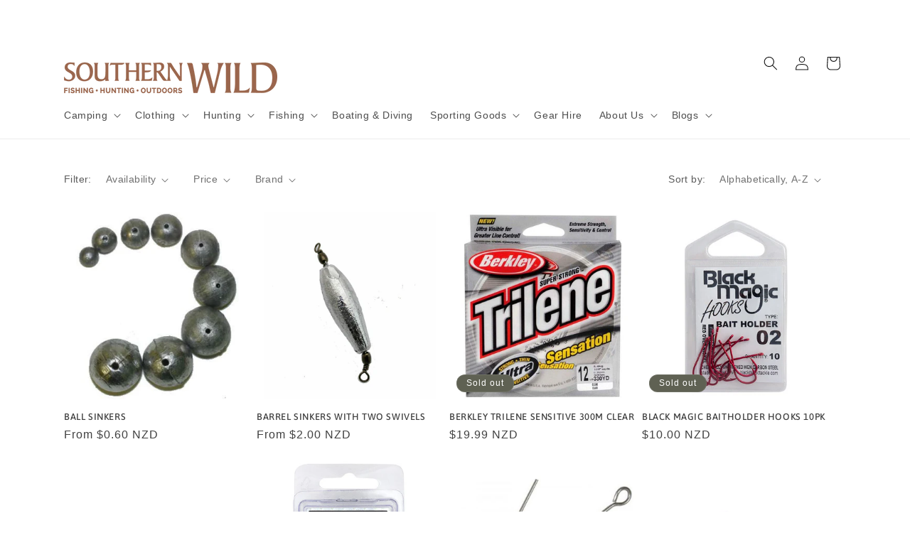

--- FILE ---
content_type: text/html; charset=utf-8
request_url: https://southernwild.nz/collections/all/fishing-tackle
body_size: 31098
content:
<!doctype html>
<html class="js" lang="en">
  
  <head>
    <meta charset="utf-8">
    <meta http-equiv="X-UA-Compatible" content="IE=edge">
    <meta name="viewport" content="width=device-width,initial-scale=1">
    <meta name="theme-color" content="">
    <meta name="robots" content="index,follow">
    <meta name="google-site-verification" content="ha4isizxirXgejyOTZq2vlulTZnd1oMigrblloQkoEE" />
    <link rel="canonical" href="https://southernwild.nz/collections/all/fishing-tackle"><link rel="icon" type="image/png" href="//southernwild.nz/cdn/shop/files/SW_RGB-Shield_600px_WEB_7c163c9b-dc61-445b-9b27-adeaa4e1402a.png?crop=center&height=32&v=1629883402&width=32"><link rel="preconnect" href="https://fonts.shopifycdn.com" crossorigin><title>
      ALL
 &ndash; tagged "Fishing Tackle" &ndash; Southern Wild</title>

    

    

<meta property="og:site_name" content="Southern Wild">
<meta property="og:url" content="https://southernwild.nz/collections/all/fishing-tackle">
<meta property="og:title" content="ALL">
<meta property="og:type" content="website">
<meta property="og:description" content="Southern Wild Wanaka NZ for hunting supplies, hunting outfitting, fishing rods and reels, hunting, optics, camping equipment, outdoors clothing, guns, &amp; more. Specialists in Swarovski optics. Shop online for free shipping on orders over $500!"><meta property="og:image" content="http://southernwild.nz/cdn/shop/files/Southern_WildBiggerTop_Spacing100px_1.png?height=628&pad_color=ffffff&v=1629861191&width=1200">
  <meta property="og:image:secure_url" content="https://southernwild.nz/cdn/shop/files/Southern_WildBiggerTop_Spacing100px_1.png?height=628&pad_color=ffffff&v=1629861191&width=1200">
  <meta property="og:image:width" content="1200">
  <meta property="og:image:height" content="628"><meta name="twitter:card" content="summary_large_image">
<meta name="twitter:title" content="ALL">
<meta name="twitter:description" content="Southern Wild Wanaka NZ for hunting supplies, hunting outfitting, fishing rods and reels, hunting, optics, camping equipment, outdoors clothing, guns, &amp; more. Specialists in Swarovski optics. Shop online for free shipping on orders over $500!">


    <script src="//southernwild.nz/cdn/shop/t/14/assets/constants.js?v=132983761750457495441728424468" defer="defer"></script>
    <script src="//southernwild.nz/cdn/shop/t/14/assets/pubsub.js?v=158357773527763999511728424470" defer="defer"></script>
    <script src="//southernwild.nz/cdn/shop/t/14/assets/global.js?v=152862011079830610291728424468" defer="defer"></script>
    <script src="//southernwild.nz/cdn/shop/t/14/assets/details-disclosure.js?v=13653116266235556501728424468" defer="defer"></script>
    <script src="//southernwild.nz/cdn/shop/t/14/assets/details-modal.js?v=25581673532751508451728424468" defer="defer"></script>
    <script src="//southernwild.nz/cdn/shop/t/14/assets/search-form.js?v=133129549252120666541728424470" defer="defer"></script><script src="//southernwild.nz/cdn/shop/t/14/assets/animations.js?v=88693664871331136111728424467" defer="defer"></script><script>window.performance && window.performance.mark && window.performance.mark('shopify.content_for_header.start');</script><meta name="google-site-verification" content="ha4isizxirXgejyOTZq2vlulTZnd1oMigrblloQkoEE">
<meta id="shopify-digital-wallet" name="shopify-digital-wallet" content="/8374191/digital_wallets/dialog">
<link rel="alternate" type="application/atom+xml" title="Feed" href="/collections/all/fishing-tackle.atom" />
<link rel="alternate" type="application/json+oembed" href="https://southernwild.nz/collections/all/fishing-tackle.oembed">
<script async="async" src="/checkouts/internal/preloads.js?locale=en-NZ"></script>
<script id="shopify-features" type="application/json">{"accessToken":"9c22dc5f9e33a31b6b2e1c048da93f73","betas":["rich-media-storefront-analytics"],"domain":"southernwild.nz","predictiveSearch":true,"shopId":8374191,"locale":"en"}</script>
<script>var Shopify = Shopify || {};
Shopify.shop = "hamillsdevstore.myshopify.com";
Shopify.locale = "en";
Shopify.currency = {"active":"NZD","rate":"1.0"};
Shopify.country = "NZ";
Shopify.theme = {"name":"Dawn - 9Oct2024","id":138806100118,"schema_name":"Dawn","schema_version":"15.2.0","theme_store_id":887,"role":"main"};
Shopify.theme.handle = "null";
Shopify.theme.style = {"id":null,"handle":null};
Shopify.cdnHost = "southernwild.nz/cdn";
Shopify.routes = Shopify.routes || {};
Shopify.routes.root = "/";</script>
<script type="module">!function(o){(o.Shopify=o.Shopify||{}).modules=!0}(window);</script>
<script>!function(o){function n(){var o=[];function n(){o.push(Array.prototype.slice.apply(arguments))}return n.q=o,n}var t=o.Shopify=o.Shopify||{};t.loadFeatures=n(),t.autoloadFeatures=n()}(window);</script>
<script id="shop-js-analytics" type="application/json">{"pageType":"collection"}</script>
<script defer="defer" async type="module" src="//southernwild.nz/cdn/shopifycloud/shop-js/modules/v2/client.init-shop-cart-sync_C5BV16lS.en.esm.js"></script>
<script defer="defer" async type="module" src="//southernwild.nz/cdn/shopifycloud/shop-js/modules/v2/chunk.common_CygWptCX.esm.js"></script>
<script type="module">
  await import("//southernwild.nz/cdn/shopifycloud/shop-js/modules/v2/client.init-shop-cart-sync_C5BV16lS.en.esm.js");
await import("//southernwild.nz/cdn/shopifycloud/shop-js/modules/v2/chunk.common_CygWptCX.esm.js");

  window.Shopify.SignInWithShop?.initShopCartSync?.({"fedCMEnabled":true,"windoidEnabled":true});

</script>
<script>(function() {
  var isLoaded = false;
  function asyncLoad() {
    if (isLoaded) return;
    isLoaded = true;
    var urls = ["https:\/\/chimpstatic.com\/mcjs-connected\/js\/users\/ca1227a27a7042219fcc2d6a9\/11a2a1560ab108eef48258414.js?shop=hamillsdevstore.myshopify.com","https:\/\/cdn.hextom.com\/js\/freeshippingbar.js?shop=hamillsdevstore.myshopify.com"];
    for (var i = 0; i < urls.length; i++) {
      var s = document.createElement('script');
      s.type = 'text/javascript';
      s.async = true;
      s.src = urls[i];
      var x = document.getElementsByTagName('script')[0];
      x.parentNode.insertBefore(s, x);
    }
  };
  if(window.attachEvent) {
    window.attachEvent('onload', asyncLoad);
  } else {
    window.addEventListener('load', asyncLoad, false);
  }
})();</script>
<script id="__st">var __st={"a":8374191,"offset":46800,"reqid":"2d510b38-a99e-4d9f-a675-a22baefac7e7-1768816415","pageurl":"southernwild.nz\/collections\/all\/fishing-tackle","u":"3ab5d5cfec1c","p":"collection","rtyp":"collection","rid":279472799894};</script>
<script>window.ShopifyPaypalV4VisibilityTracking = true;</script>
<script id="captcha-bootstrap">!function(){'use strict';const t='contact',e='account',n='new_comment',o=[[t,t],['blogs',n],['comments',n],[t,'customer']],c=[[e,'customer_login'],[e,'guest_login'],[e,'recover_customer_password'],[e,'create_customer']],r=t=>t.map((([t,e])=>`form[action*='/${t}']:not([data-nocaptcha='true']) input[name='form_type'][value='${e}']`)).join(','),a=t=>()=>t?[...document.querySelectorAll(t)].map((t=>t.form)):[];function s(){const t=[...o],e=r(t);return a(e)}const i='password',u='form_key',d=['recaptcha-v3-token','g-recaptcha-response','h-captcha-response',i],f=()=>{try{return window.sessionStorage}catch{return}},m='__shopify_v',_=t=>t.elements[u];function p(t,e,n=!1){try{const o=window.sessionStorage,c=JSON.parse(o.getItem(e)),{data:r}=function(t){const{data:e,action:n}=t;return t[m]||n?{data:e,action:n}:{data:t,action:n}}(c);for(const[e,n]of Object.entries(r))t.elements[e]&&(t.elements[e].value=n);n&&o.removeItem(e)}catch(o){console.error('form repopulation failed',{error:o})}}const l='form_type',E='cptcha';function T(t){t.dataset[E]=!0}const w=window,h=w.document,L='Shopify',v='ce_forms',y='captcha';let A=!1;((t,e)=>{const n=(g='f06e6c50-85a8-45c8-87d0-21a2b65856fe',I='https://cdn.shopify.com/shopifycloud/storefront-forms-hcaptcha/ce_storefront_forms_captcha_hcaptcha.v1.5.2.iife.js',D={infoText:'Protected by hCaptcha',privacyText:'Privacy',termsText:'Terms'},(t,e,n)=>{const o=w[L][v],c=o.bindForm;if(c)return c(t,g,e,D).then(n);var r;o.q.push([[t,g,e,D],n]),r=I,A||(h.body.append(Object.assign(h.createElement('script'),{id:'captcha-provider',async:!0,src:r})),A=!0)});var g,I,D;w[L]=w[L]||{},w[L][v]=w[L][v]||{},w[L][v].q=[],w[L][y]=w[L][y]||{},w[L][y].protect=function(t,e){n(t,void 0,e),T(t)},Object.freeze(w[L][y]),function(t,e,n,w,h,L){const[v,y,A,g]=function(t,e,n){const i=e?o:[],u=t?c:[],d=[...i,...u],f=r(d),m=r(i),_=r(d.filter((([t,e])=>n.includes(e))));return[a(f),a(m),a(_),s()]}(w,h,L),I=t=>{const e=t.target;return e instanceof HTMLFormElement?e:e&&e.form},D=t=>v().includes(t);t.addEventListener('submit',(t=>{const e=I(t);if(!e)return;const n=D(e)&&!e.dataset.hcaptchaBound&&!e.dataset.recaptchaBound,o=_(e),c=g().includes(e)&&(!o||!o.value);(n||c)&&t.preventDefault(),c&&!n&&(function(t){try{if(!f())return;!function(t){const e=f();if(!e)return;const n=_(t);if(!n)return;const o=n.value;o&&e.removeItem(o)}(t);const e=Array.from(Array(32),(()=>Math.random().toString(36)[2])).join('');!function(t,e){_(t)||t.append(Object.assign(document.createElement('input'),{type:'hidden',name:u})),t.elements[u].value=e}(t,e),function(t,e){const n=f();if(!n)return;const o=[...t.querySelectorAll(`input[type='${i}']`)].map((({name:t})=>t)),c=[...d,...o],r={};for(const[a,s]of new FormData(t).entries())c.includes(a)||(r[a]=s);n.setItem(e,JSON.stringify({[m]:1,action:t.action,data:r}))}(t,e)}catch(e){console.error('failed to persist form',e)}}(e),e.submit())}));const S=(t,e)=>{t&&!t.dataset[E]&&(n(t,e.some((e=>e===t))),T(t))};for(const o of['focusin','change'])t.addEventListener(o,(t=>{const e=I(t);D(e)&&S(e,y())}));const B=e.get('form_key'),M=e.get(l),P=B&&M;t.addEventListener('DOMContentLoaded',(()=>{const t=y();if(P)for(const e of t)e.elements[l].value===M&&p(e,B);[...new Set([...A(),...v().filter((t=>'true'===t.dataset.shopifyCaptcha))])].forEach((e=>S(e,t)))}))}(h,new URLSearchParams(w.location.search),n,t,e,['guest_login'])})(!0,!0)}();</script>
<script integrity="sha256-4kQ18oKyAcykRKYeNunJcIwy7WH5gtpwJnB7kiuLZ1E=" data-source-attribution="shopify.loadfeatures" defer="defer" src="//southernwild.nz/cdn/shopifycloud/storefront/assets/storefront/load_feature-a0a9edcb.js" crossorigin="anonymous"></script>
<script data-source-attribution="shopify.dynamic_checkout.dynamic.init">var Shopify=Shopify||{};Shopify.PaymentButton=Shopify.PaymentButton||{isStorefrontPortableWallets:!0,init:function(){window.Shopify.PaymentButton.init=function(){};var t=document.createElement("script");t.src="https://southernwild.nz/cdn/shopifycloud/portable-wallets/latest/portable-wallets.en.js",t.type="module",document.head.appendChild(t)}};
</script>
<script data-source-attribution="shopify.dynamic_checkout.buyer_consent">
  function portableWalletsHideBuyerConsent(e){var t=document.getElementById("shopify-buyer-consent"),n=document.getElementById("shopify-subscription-policy-button");t&&n&&(t.classList.add("hidden"),t.setAttribute("aria-hidden","true"),n.removeEventListener("click",e))}function portableWalletsShowBuyerConsent(e){var t=document.getElementById("shopify-buyer-consent"),n=document.getElementById("shopify-subscription-policy-button");t&&n&&(t.classList.remove("hidden"),t.removeAttribute("aria-hidden"),n.addEventListener("click",e))}window.Shopify?.PaymentButton&&(window.Shopify.PaymentButton.hideBuyerConsent=portableWalletsHideBuyerConsent,window.Shopify.PaymentButton.showBuyerConsent=portableWalletsShowBuyerConsent);
</script>
<script data-source-attribution="shopify.dynamic_checkout.cart.bootstrap">document.addEventListener("DOMContentLoaded",(function(){function t(){return document.querySelector("shopify-accelerated-checkout-cart, shopify-accelerated-checkout")}if(t())Shopify.PaymentButton.init();else{new MutationObserver((function(e,n){t()&&(Shopify.PaymentButton.init(),n.disconnect())})).observe(document.body,{childList:!0,subtree:!0})}}));
</script>
<script id="sections-script" data-sections="header" defer="defer" src="//southernwild.nz/cdn/shop/t/14/compiled_assets/scripts.js?v=1145"></script>
<script>window.performance && window.performance.mark && window.performance.mark('shopify.content_for_header.end');</script>


    <style data-shopify>
      
      
      
      
      @font-face {
  font-family: Asap;
  font-weight: 500;
  font-style: normal;
  font-display: swap;
  src: url("//southernwild.nz/cdn/fonts/asap/asap_n5.949725c0893cb5066ad10dd4249fc3b33addbc71.woff2") format("woff2"),
       url("//southernwild.nz/cdn/fonts/asap/asap_n5.146799862d4fc1c158d00632c08c75bed858cce0.woff") format("woff");
}


      
        :root,
        .color-scheme-1 {
          --color-background: 255,255,255;
        
          --gradient-background: #ffffff;
        

        

        --color-foreground: 64,64,64;
        --color-background-contrast: 191,191,191;
        --color-shadow: 255,255,255;
        --color-button: 152,109,75;
        --color-button-text: 255,255,255;
        --color-secondary-button: 255,255,255;
        --color-secondary-button-text: 64,64,64;
        --color-link: 64,64,64;
        --color-badge-foreground: 64,64,64;
        --color-badge-background: 255,255,255;
        --color-badge-border: 64,64,64;
        --payment-terms-background-color: rgb(255 255 255);
      }
      
        
        .color-scheme-2 {
          --color-background: 255,255,255;
        
          --gradient-background: #ffffff;
        

        

        --color-foreground: 18,18,18;
        --color-background-contrast: 191,191,191;
        --color-shadow: 18,18,18;
        --color-button: 95,97,83;
        --color-button-text: 255,255,255;
        --color-secondary-button: 255,255,255;
        --color-secondary-button-text: 18,18,18;
        --color-link: 18,18,18;
        --color-badge-foreground: 18,18,18;
        --color-badge-background: 255,255,255;
        --color-badge-border: 18,18,18;
        --payment-terms-background-color: rgb(255 255 255);
      }
      
        
        .color-scheme-3 {
          --color-background: 0,0,0;
        
          --gradient-background: rgba(0,0,0,0);
        

        

        --color-foreground: 255,255,255;
        --color-background-contrast: 128,128,128;
        --color-shadow: 61,66,71;
        --color-button: 152,109,75;
        --color-button-text: 255,255,255;
        --color-secondary-button: 0,0,0;
        --color-secondary-button-text: 255,255,255;
        --color-link: 255,255,255;
        --color-badge-foreground: 255,255,255;
        --color-badge-background: 0,0,0;
        --color-badge-border: 255,255,255;
        --payment-terms-background-color: rgb(0 0 0);
      }
      
        
        .color-scheme-4 {
          --color-background: 152,109,75;
        
          --gradient-background: #986d4b;
        

        

        --color-foreground: 255,255,255;
        --color-background-contrast: 67,48,33;
        --color-shadow: 61,66,71;
        --color-button: 255,255,255;
        --color-button-text: 18,18,18;
        --color-secondary-button: 152,109,75;
        --color-secondary-button-text: 255,255,255;
        --color-link: 255,255,255;
        --color-badge-foreground: 255,255,255;
        --color-badge-background: 152,109,75;
        --color-badge-border: 255,255,255;
        --payment-terms-background-color: rgb(152 109 75);
      }
      
        
        .color-scheme-5 {
          --color-background: 95,97,83;
        
          --gradient-background: #5f6153;
        

        

        --color-foreground: 255,255,255;
        --color-background-contrast: 28,28,24;
        --color-shadow: 18,18,18;
        --color-button: 255,255,255;
        --color-button-text: 51,79,180;
        --color-secondary-button: 95,97,83;
        --color-secondary-button-text: 255,255,255;
        --color-link: 255,255,255;
        --color-badge-foreground: 255,255,255;
        --color-badge-background: 95,97,83;
        --color-badge-border: 255,255,255;
        --payment-terms-background-color: rgb(95 97 83);
      }
      
        
        .color-scheme-1149e609-a910-4c18-9c3b-b37e82a8b3d8 {
          --color-background: 255,255,255;
        
          --gradient-background: #ffffff;
        

        

        --color-foreground: 18,18,18;
        --color-background-contrast: 191,191,191;
        --color-shadow: 18,18,18;
        --color-button: 18,18,18;
        --color-button-text: 255,255,255;
        --color-secondary-button: 255,255,255;
        --color-secondary-button-text: 18,18,18;
        --color-link: 18,18,18;
        --color-badge-foreground: 18,18,18;
        --color-badge-background: 255,255,255;
        --color-badge-border: 18,18,18;
        --payment-terms-background-color: rgb(255 255 255);
      }
      

      body, .color-scheme-1, .color-scheme-2, .color-scheme-3, .color-scheme-4, .color-scheme-5, .color-scheme-1149e609-a910-4c18-9c3b-b37e82a8b3d8 {
        color: rgba(var(--color-foreground), 0.75);
        background-color: rgb(var(--color-background));
      }

      :root {
        --font-body-family: Helvetica, Arial, sans-serif;
        --font-body-style: normal;
        --font-body-weight: 400;
        --font-body-weight-bold: 700;

        --font-heading-family: Asap, sans-serif;
        --font-heading-style: normal;
        --font-heading-weight: 500;

        --font-body-scale: 1.0;
        --font-heading-scale: 1.0;

        --media-padding: px;
        --media-border-opacity: 0.05;
        --media-border-width: 1px;
        --media-radius: 0px;
        --media-shadow-opacity: 0.0;
        --media-shadow-horizontal-offset: 0px;
        --media-shadow-vertical-offset: 4px;
        --media-shadow-blur-radius: 5px;
        --media-shadow-visible: 0;

        --page-width: 120rem;
        --page-width-margin: 0rem;

        --product-card-image-padding: 0.0rem;
        --product-card-corner-radius: 0.0rem;
        --product-card-text-alignment: left;
        --product-card-border-width: 0.0rem;
        --product-card-border-opacity: 0.1;
        --product-card-shadow-opacity: 0.0;
        --product-card-shadow-visible: 0;
        --product-card-shadow-horizontal-offset: 0.0rem;
        --product-card-shadow-vertical-offset: 0.4rem;
        --product-card-shadow-blur-radius: 0.5rem;

        --collection-card-image-padding: 0.0rem;
        --collection-card-corner-radius: 0.0rem;
        --collection-card-text-alignment: left;
        --collection-card-border-width: 0.0rem;
        --collection-card-border-opacity: 0.1;
        --collection-card-shadow-opacity: 0.0;
        --collection-card-shadow-visible: 0;
        --collection-card-shadow-horizontal-offset: 0.0rem;
        --collection-card-shadow-vertical-offset: 0.4rem;
        --collection-card-shadow-blur-radius: 0.5rem;

        --blog-card-image-padding: 0.0rem;
        --blog-card-corner-radius: 0.0rem;
        --blog-card-text-alignment: left;
        --blog-card-border-width: 0.0rem;
        --blog-card-border-opacity: 0.1;
        --blog-card-shadow-opacity: 0.0;
        --blog-card-shadow-visible: 0;
        --blog-card-shadow-horizontal-offset: 0.0rem;
        --blog-card-shadow-vertical-offset: 0.4rem;
        --blog-card-shadow-blur-radius: 0.5rem;

        --badge-corner-radius: 4.0rem;

        --popup-border-width: 1px;
        --popup-border-opacity: 0.1;
        --popup-corner-radius: 0px;
        --popup-shadow-opacity: 0.05;
        --popup-shadow-horizontal-offset: 0px;
        --popup-shadow-vertical-offset: 4px;
        --popup-shadow-blur-radius: 5px;

        --drawer-border-width: 1px;
        --drawer-border-opacity: 0.1;
        --drawer-shadow-opacity: 0.0;
        --drawer-shadow-horizontal-offset: 0px;
        --drawer-shadow-vertical-offset: 4px;
        --drawer-shadow-blur-radius: 5px;

        --spacing-sections-desktop: 0px;
        --spacing-sections-mobile: 0px;

        --grid-desktop-vertical-spacing: 8px;
        --grid-desktop-horizontal-spacing: 8px;
        --grid-mobile-vertical-spacing: 4px;
        --grid-mobile-horizontal-spacing: 4px;

        --text-boxes-border-opacity: 0.1;
        --text-boxes-border-width: 0px;
        --text-boxes-radius: 0px;
        --text-boxes-shadow-opacity: 0.0;
        --text-boxes-shadow-visible: 0;
        --text-boxes-shadow-horizontal-offset: 0px;
        --text-boxes-shadow-vertical-offset: 4px;
        --text-boxes-shadow-blur-radius: 5px;

        --buttons-radius: 8px;
        --buttons-radius-outset: 9px;
        --buttons-border-width: 1px;
        --buttons-border-opacity: 1.0;
        --buttons-shadow-opacity: 0.0;
        --buttons-shadow-visible: 0;
        --buttons-shadow-horizontal-offset: 0px;
        --buttons-shadow-vertical-offset: 4px;
        --buttons-shadow-blur-radius: 5px;
        --buttons-border-offset: 0.3px;

        --inputs-radius: 0px;
        --inputs-border-width: 1px;
        --inputs-border-opacity: 0.55;
        --inputs-shadow-opacity: 0.0;
        --inputs-shadow-horizontal-offset: 0px;
        --inputs-margin-offset: 0px;
        --inputs-shadow-vertical-offset: 4px;
        --inputs-shadow-blur-radius: 5px;
        --inputs-radius-outset: 0px;

        --variant-pills-radius: 40px;
        --variant-pills-border-width: 1px;
        --variant-pills-border-opacity: 0.55;
        --variant-pills-shadow-opacity: 0.0;
        --variant-pills-shadow-horizontal-offset: 0px;
        --variant-pills-shadow-vertical-offset: 4px;
        --variant-pills-shadow-blur-radius: 5px;
      }

      *,
      *::before,
      *::after {
        box-sizing: inherit;
      }

      html {
        box-sizing: border-box;
        font-size: calc(var(--font-body-scale) * 62.5%);
        height: 100%;
      }

      body {
        display: grid;
        grid-template-rows: auto auto 1fr auto;
        grid-template-columns: 100%;
        min-height: 100%;
        margin: 0;
        font-size: 1.5rem;
        letter-spacing: 0.06rem;
        line-height: calc(1 + 0.8 / var(--font-body-scale));
        font-family: var(--font-body-family);
        font-style: var(--font-body-style);
        font-weight: var(--font-body-weight);
      }

      @media screen and (min-width: 750px) {
        body {
          font-size: 1.6rem;
        }
      }
    </style>

    <link href="//southernwild.nz/cdn/shop/t/14/assets/base.css?v=159841507637079171801728424467" rel="stylesheet" type="text/css" media="all" />
    <link rel="stylesheet" href="//southernwild.nz/cdn/shop/t/14/assets/component-cart-items.css?v=123238115697927560811728424467" media="print" onload="this.media='all'">
      <link rel="preload" as="font" href="//southernwild.nz/cdn/fonts/asap/asap_n5.949725c0893cb5066ad10dd4249fc3b33addbc71.woff2" type="font/woff2" crossorigin>
      
<link
        rel="stylesheet"
        href="//southernwild.nz/cdn/shop/t/14/assets/component-predictive-search.css?v=118923337488134913561728424467"
        media="print"
        onload="this.media='all'"
      ><script>
      if (Shopify.designMode) {
        document.documentElement.classList.add('shopify-design-mode');
      }
    </script>
  
  <script src="https://cdn.shopify.com/extensions/019bc2cf-ad72-709c-ab89-9947d92587ae/free-shipping-bar-118/assets/freeshippingbar.js" type="text/javascript" defer="defer"></script>
<link href="https://monorail-edge.shopifysvc.com" rel="dns-prefetch">
<script>(function(){if ("sendBeacon" in navigator && "performance" in window) {try {var session_token_from_headers = performance.getEntriesByType('navigation')[0].serverTiming.find(x => x.name == '_s').description;} catch {var session_token_from_headers = undefined;}var session_cookie_matches = document.cookie.match(/_shopify_s=([^;]*)/);var session_token_from_cookie = session_cookie_matches && session_cookie_matches.length === 2 ? session_cookie_matches[1] : "";var session_token = session_token_from_headers || session_token_from_cookie || "";function handle_abandonment_event(e) {var entries = performance.getEntries().filter(function(entry) {return /monorail-edge.shopifysvc.com/.test(entry.name);});if (!window.abandonment_tracked && entries.length === 0) {window.abandonment_tracked = true;var currentMs = Date.now();var navigation_start = performance.timing.navigationStart;var payload = {shop_id: 8374191,url: window.location.href,navigation_start,duration: currentMs - navigation_start,session_token,page_type: "collection"};window.navigator.sendBeacon("https://monorail-edge.shopifysvc.com/v1/produce", JSON.stringify({schema_id: "online_store_buyer_site_abandonment/1.1",payload: payload,metadata: {event_created_at_ms: currentMs,event_sent_at_ms: currentMs}}));}}window.addEventListener('pagehide', handle_abandonment_event);}}());</script>
<script id="web-pixels-manager-setup">(function e(e,d,r,n,o){if(void 0===o&&(o={}),!Boolean(null===(a=null===(i=window.Shopify)||void 0===i?void 0:i.analytics)||void 0===a?void 0:a.replayQueue)){var i,a;window.Shopify=window.Shopify||{};var t=window.Shopify;t.analytics=t.analytics||{};var s=t.analytics;s.replayQueue=[],s.publish=function(e,d,r){return s.replayQueue.push([e,d,r]),!0};try{self.performance.mark("wpm:start")}catch(e){}var l=function(){var e={modern:/Edge?\/(1{2}[4-9]|1[2-9]\d|[2-9]\d{2}|\d{4,})\.\d+(\.\d+|)|Firefox\/(1{2}[4-9]|1[2-9]\d|[2-9]\d{2}|\d{4,})\.\d+(\.\d+|)|Chrom(ium|e)\/(9{2}|\d{3,})\.\d+(\.\d+|)|(Maci|X1{2}).+ Version\/(15\.\d+|(1[6-9]|[2-9]\d|\d{3,})\.\d+)([,.]\d+|)( \(\w+\)|)( Mobile\/\w+|) Safari\/|Chrome.+OPR\/(9{2}|\d{3,})\.\d+\.\d+|(CPU[ +]OS|iPhone[ +]OS|CPU[ +]iPhone|CPU IPhone OS|CPU iPad OS)[ +]+(15[._]\d+|(1[6-9]|[2-9]\d|\d{3,})[._]\d+)([._]\d+|)|Android:?[ /-](13[3-9]|1[4-9]\d|[2-9]\d{2}|\d{4,})(\.\d+|)(\.\d+|)|Android.+Firefox\/(13[5-9]|1[4-9]\d|[2-9]\d{2}|\d{4,})\.\d+(\.\d+|)|Android.+Chrom(ium|e)\/(13[3-9]|1[4-9]\d|[2-9]\d{2}|\d{4,})\.\d+(\.\d+|)|SamsungBrowser\/([2-9]\d|\d{3,})\.\d+/,legacy:/Edge?\/(1[6-9]|[2-9]\d|\d{3,})\.\d+(\.\d+|)|Firefox\/(5[4-9]|[6-9]\d|\d{3,})\.\d+(\.\d+|)|Chrom(ium|e)\/(5[1-9]|[6-9]\d|\d{3,})\.\d+(\.\d+|)([\d.]+$|.*Safari\/(?![\d.]+ Edge\/[\d.]+$))|(Maci|X1{2}).+ Version\/(10\.\d+|(1[1-9]|[2-9]\d|\d{3,})\.\d+)([,.]\d+|)( \(\w+\)|)( Mobile\/\w+|) Safari\/|Chrome.+OPR\/(3[89]|[4-9]\d|\d{3,})\.\d+\.\d+|(CPU[ +]OS|iPhone[ +]OS|CPU[ +]iPhone|CPU IPhone OS|CPU iPad OS)[ +]+(10[._]\d+|(1[1-9]|[2-9]\d|\d{3,})[._]\d+)([._]\d+|)|Android:?[ /-](13[3-9]|1[4-9]\d|[2-9]\d{2}|\d{4,})(\.\d+|)(\.\d+|)|Mobile Safari.+OPR\/([89]\d|\d{3,})\.\d+\.\d+|Android.+Firefox\/(13[5-9]|1[4-9]\d|[2-9]\d{2}|\d{4,})\.\d+(\.\d+|)|Android.+Chrom(ium|e)\/(13[3-9]|1[4-9]\d|[2-9]\d{2}|\d{4,})\.\d+(\.\d+|)|Android.+(UC? ?Browser|UCWEB|U3)[ /]?(15\.([5-9]|\d{2,})|(1[6-9]|[2-9]\d|\d{3,})\.\d+)\.\d+|SamsungBrowser\/(5\.\d+|([6-9]|\d{2,})\.\d+)|Android.+MQ{2}Browser\/(14(\.(9|\d{2,})|)|(1[5-9]|[2-9]\d|\d{3,})(\.\d+|))(\.\d+|)|K[Aa][Ii]OS\/(3\.\d+|([4-9]|\d{2,})\.\d+)(\.\d+|)/},d=e.modern,r=e.legacy,n=navigator.userAgent;return n.match(d)?"modern":n.match(r)?"legacy":"unknown"}(),u="modern"===l?"modern":"legacy",c=(null!=n?n:{modern:"",legacy:""})[u],f=function(e){return[e.baseUrl,"/wpm","/b",e.hashVersion,"modern"===e.buildTarget?"m":"l",".js"].join("")}({baseUrl:d,hashVersion:r,buildTarget:u}),m=function(e){var d=e.version,r=e.bundleTarget,n=e.surface,o=e.pageUrl,i=e.monorailEndpoint;return{emit:function(e){var a=e.status,t=e.errorMsg,s=(new Date).getTime(),l=JSON.stringify({metadata:{event_sent_at_ms:s},events:[{schema_id:"web_pixels_manager_load/3.1",payload:{version:d,bundle_target:r,page_url:o,status:a,surface:n,error_msg:t},metadata:{event_created_at_ms:s}}]});if(!i)return console&&console.warn&&console.warn("[Web Pixels Manager] No Monorail endpoint provided, skipping logging."),!1;try{return self.navigator.sendBeacon.bind(self.navigator)(i,l)}catch(e){}var u=new XMLHttpRequest;try{return u.open("POST",i,!0),u.setRequestHeader("Content-Type","text/plain"),u.send(l),!0}catch(e){return console&&console.warn&&console.warn("[Web Pixels Manager] Got an unhandled error while logging to Monorail."),!1}}}}({version:r,bundleTarget:l,surface:e.surface,pageUrl:self.location.href,monorailEndpoint:e.monorailEndpoint});try{o.browserTarget=l,function(e){var d=e.src,r=e.async,n=void 0===r||r,o=e.onload,i=e.onerror,a=e.sri,t=e.scriptDataAttributes,s=void 0===t?{}:t,l=document.createElement("script"),u=document.querySelector("head"),c=document.querySelector("body");if(l.async=n,l.src=d,a&&(l.integrity=a,l.crossOrigin="anonymous"),s)for(var f in s)if(Object.prototype.hasOwnProperty.call(s,f))try{l.dataset[f]=s[f]}catch(e){}if(o&&l.addEventListener("load",o),i&&l.addEventListener("error",i),u)u.appendChild(l);else{if(!c)throw new Error("Did not find a head or body element to append the script");c.appendChild(l)}}({src:f,async:!0,onload:function(){if(!function(){var e,d;return Boolean(null===(d=null===(e=window.Shopify)||void 0===e?void 0:e.analytics)||void 0===d?void 0:d.initialized)}()){var d=window.webPixelsManager.init(e)||void 0;if(d){var r=window.Shopify.analytics;r.replayQueue.forEach((function(e){var r=e[0],n=e[1],o=e[2];d.publishCustomEvent(r,n,o)})),r.replayQueue=[],r.publish=d.publishCustomEvent,r.visitor=d.visitor,r.initialized=!0}}},onerror:function(){return m.emit({status:"failed",errorMsg:"".concat(f," has failed to load")})},sri:function(e){var d=/^sha384-[A-Za-z0-9+/=]+$/;return"string"==typeof e&&d.test(e)}(c)?c:"",scriptDataAttributes:o}),m.emit({status:"loading"})}catch(e){m.emit({status:"failed",errorMsg:(null==e?void 0:e.message)||"Unknown error"})}}})({shopId: 8374191,storefrontBaseUrl: "https://southernwild.nz",extensionsBaseUrl: "https://extensions.shopifycdn.com/cdn/shopifycloud/web-pixels-manager",monorailEndpoint: "https://monorail-edge.shopifysvc.com/unstable/produce_batch",surface: "storefront-renderer",enabledBetaFlags: ["2dca8a86"],webPixelsConfigList: [{"id":"641171606","configuration":"{\"config\":\"{\\\"pixel_id\\\":\\\"GT-WR4PLHCD\\\",\\\"target_country\\\":\\\"NZ\\\",\\\"gtag_events\\\":[{\\\"type\\\":\\\"purchase\\\",\\\"action_label\\\":\\\"MC-HYFJ569V45\\\"},{\\\"type\\\":\\\"page_view\\\",\\\"action_label\\\":\\\"MC-HYFJ569V45\\\"},{\\\"type\\\":\\\"view_item\\\",\\\"action_label\\\":\\\"MC-HYFJ569V45\\\"}],\\\"enable_monitoring_mode\\\":false}\"}","eventPayloadVersion":"v1","runtimeContext":"OPEN","scriptVersion":"b2a88bafab3e21179ed38636efcd8a93","type":"APP","apiClientId":1780363,"privacyPurposes":[],"dataSharingAdjustments":{"protectedCustomerApprovalScopes":["read_customer_address","read_customer_email","read_customer_name","read_customer_personal_data","read_customer_phone"]}},{"id":"196116630","configuration":"{\"pixel_id\":\"1697092477236646\",\"pixel_type\":\"facebook_pixel\",\"metaapp_system_user_token\":\"-\"}","eventPayloadVersion":"v1","runtimeContext":"OPEN","scriptVersion":"ca16bc87fe92b6042fbaa3acc2fbdaa6","type":"APP","apiClientId":2329312,"privacyPurposes":["ANALYTICS","MARKETING","SALE_OF_DATA"],"dataSharingAdjustments":{"protectedCustomerApprovalScopes":["read_customer_address","read_customer_email","read_customer_name","read_customer_personal_data","read_customer_phone"]}},{"id":"58556566","eventPayloadVersion":"v1","runtimeContext":"LAX","scriptVersion":"1","type":"CUSTOM","privacyPurposes":["MARKETING"],"name":"Meta pixel (migrated)"},{"id":"104267926","eventPayloadVersion":"v1","runtimeContext":"LAX","scriptVersion":"1","type":"CUSTOM","privacyPurposes":["ANALYTICS"],"name":"Google Analytics tag (migrated)"},{"id":"shopify-app-pixel","configuration":"{}","eventPayloadVersion":"v1","runtimeContext":"STRICT","scriptVersion":"0450","apiClientId":"shopify-pixel","type":"APP","privacyPurposes":["ANALYTICS","MARKETING"]},{"id":"shopify-custom-pixel","eventPayloadVersion":"v1","runtimeContext":"LAX","scriptVersion":"0450","apiClientId":"shopify-pixel","type":"CUSTOM","privacyPurposes":["ANALYTICS","MARKETING"]}],isMerchantRequest: false,initData: {"shop":{"name":"Southern Wild","paymentSettings":{"currencyCode":"NZD"},"myshopifyDomain":"hamillsdevstore.myshopify.com","countryCode":"NZ","storefrontUrl":"https:\/\/southernwild.nz"},"customer":null,"cart":null,"checkout":null,"productVariants":[],"purchasingCompany":null},},"https://southernwild.nz/cdn","fcfee988w5aeb613cpc8e4bc33m6693e112",{"modern":"","legacy":""},{"shopId":"8374191","storefrontBaseUrl":"https:\/\/southernwild.nz","extensionBaseUrl":"https:\/\/extensions.shopifycdn.com\/cdn\/shopifycloud\/web-pixels-manager","surface":"storefront-renderer","enabledBetaFlags":"[\"2dca8a86\"]","isMerchantRequest":"false","hashVersion":"fcfee988w5aeb613cpc8e4bc33m6693e112","publish":"custom","events":"[[\"page_viewed\",{}],[\"collection_viewed\",{\"collection\":{\"id\":\"279472799894\",\"title\":\"ALL\",\"productVariants\":[{\"price\":{\"amount\":0.6,\"currencyCode\":\"NZD\"},\"product\":{\"title\":\"BALL SINKERS\",\"vendor\":\"Southern Wild\",\"id\":\"4916663845000\",\"untranslatedTitle\":\"BALL SINKERS\",\"url\":\"\/products\/ball-sinkers\",\"type\":\"Fishing Tackle\"},\"id\":\"33713963434120\",\"image\":{\"src\":\"\/\/southernwild.nz\/cdn\/shop\/products\/ball-sinkers.jpg?v=1631748402\"},\"sku\":\"1980\",\"title\":\".25OZ\",\"untranslatedTitle\":\".25OZ\"},{\"price\":{\"amount\":2.0,\"currencyCode\":\"NZD\"},\"product\":{\"title\":\"BARREL SINKERS WITH TWO SWIVELS\",\"vendor\":\"Southern Wild\",\"id\":\"4916681900168\",\"untranslatedTitle\":\"BARREL SINKERS WITH TWO SWIVELS\",\"url\":\"\/products\/barrel-sinkers-with-two-swivels\",\"type\":\"Fishing Tackle\"},\"id\":\"33713976606856\",\"image\":{\"src\":\"\/\/southernwild.nz\/cdn\/shop\/products\/twsw_60.jpg?v=1631748403\"},\"sku\":\"1972\",\"title\":\".25OZ\",\"untranslatedTitle\":\".25OZ\"},{\"price\":{\"amount\":19.99,\"currencyCode\":\"NZD\"},\"product\":{\"title\":\"BERKLEY TRILENE SENSITIVE 300M CLEAR\",\"vendor\":\"Berkley\",\"id\":\"9887391809\",\"untranslatedTitle\":\"BERKLEY TRILENE SENSITIVE 300M CLEAR\",\"url\":\"\/products\/berkley-trilene-sensitive-300m-clear\",\"type\":\"Fishing Accessories\"},\"id\":\"36485816257\",\"image\":{\"src\":\"\/\/southernwild.nz\/cdn\/shop\/products\/trilene-sensation.jpg?v=1702875041\"},\"sku\":\"29608\",\"title\":\"8LB\",\"untranslatedTitle\":\"8LB\"},{\"price\":{\"amount\":10.0,\"currencyCode\":\"NZD\"},\"product\":{\"title\":\"BLACK MAGIC BAITHOLDER HOOKS 10PK\",\"vendor\":\"Black Magic Tackle\",\"id\":\"4916772307080\",\"untranslatedTitle\":\"BLACK MAGIC BAITHOLDER HOOKS 10PK\",\"url\":\"\/products\/black-magic-baitholder-hooks-10pk\",\"type\":\"Hooks\"},\"id\":\"33714177802376\",\"image\":{\"src\":\"\/\/southernwild.nz\/cdn\/shop\/products\/BM_Baitholder_02S.jpg?v=1587773846\"},\"sku\":\"19476\",\"title\":\"02\",\"untranslatedTitle\":\"02\"},{\"price\":{\"amount\":10.0,\"currencyCode\":\"NZD\"},\"product\":{\"title\":\"BLACK MAGIC ROLLING SNAP SWIVELS\",\"vendor\":\"Black Magic Tackle\",\"id\":\"4916427882632\",\"untranslatedTitle\":\"BLACK MAGIC ROLLING SNAP SWIVELS\",\"url\":\"\/products\/black-magic-rolling-snap-swivels-1\",\"type\":\"Swivels\"},\"id\":\"33713257447560\",\"image\":{\"src\":\"\/\/southernwild.nz\/cdn\/shop\/products\/9241486_orig.jpg?v=1631748413\"},\"sku\":\"1414\",\"title\":\"2-3KG\",\"untranslatedTitle\":\"2-3KG\"},{\"price\":{\"amount\":29.99,\"currencyCode\":\"NZD\"},\"product\":{\"title\":\"BLACK MAGIC TWIN SPIN BALL BEARING SNAP SWIVELS\",\"vendor\":\"Black Magic Tackle\",\"id\":\"4916442628232\",\"untranslatedTitle\":\"BLACK MAGIC TWIN SPIN BALL BEARING SNAP SWIVELS\",\"url\":\"\/products\/black-magic-ball-bearing-rolling-snap-swivels\",\"type\":\"Swivels\"},\"id\":\"33713324785800\",\"image\":{\"src\":\"\/\/southernwild.nz\/cdn\/shop\/products\/BMTSPIN15.jpg?v=1587766390\"},\"sku\":\"11199\",\"title\":\"15KG\",\"untranslatedTitle\":\"15KG\"},{\"price\":{\"amount\":8.0,\"currencyCode\":\"NZD\"},\"product\":{\"title\":\"BREAKAWAY SAND SINKERS 4OZ\",\"vendor\":\"Southern Wild\",\"id\":\"4916734034056\",\"untranslatedTitle\":\"BREAKAWAY SAND SINKERS 4OZ\",\"url\":\"\/products\/breakaway-sand-sinkers-4oz\",\"type\":\"Fishing Tackle\"},\"id\":\"33714108104840\",\"image\":{\"src\":\"\/\/southernwild.nz\/cdn\/shop\/products\/554-JW-Breakaway-Sinker-2011.jpg?v=1702680257\"},\"sku\":\"1971\",\"title\":\"Default Title\",\"untranslatedTitle\":\"Default Title\"},{\"price\":{\"amount\":8.99,\"currencyCode\":\"NZD\"},\"product\":{\"title\":\"MUSTAD BAITHOLDER HOOKS\",\"vendor\":\"Mustad\",\"id\":\"4916855373960\",\"untranslatedTitle\":\"MUSTAD BAITHOLDER HOOKS\",\"url\":\"\/products\/fishfighter-baitholder-hooks\",\"type\":\"Hooks\"},\"id\":\"33714359271560\",\"image\":{\"src\":\"\/\/southernwild.nz\/cdn\/shop\/products\/ff020190g_fishfighter_baitholder_hook_100_pack.1527214814.jpg?v=1587775661\"},\"sku\":\"43366\",\"title\":\"8\",\"untranslatedTitle\":\"8\"},{\"price\":{\"amount\":10.99,\"currencyCode\":\"NZD\"},\"product\":{\"title\":\"MUSTAD BIG RED HOOKS\",\"vendor\":\"Mustad\",\"id\":\"4916833583240\",\"untranslatedTitle\":\"MUSTAD BIG RED HOOKS\",\"url\":\"\/products\/mustad-big-red-hooks\",\"type\":\"Hooks\"},\"id\":\"33714295767176\",\"image\":{\"src\":\"\/\/southernwild.nz\/cdn\/shop\/products\/Untitled2_8319011e-6b76-4673-af49-99822ae6e425.jpg?v=1587971171\"},\"sku\":\"17980\",\"title\":\"2\/0\",\"untranslatedTitle\":\"2\/0\"},{\"price\":{\"amount\":4.0,\"currencyCode\":\"NZD\"},\"product\":{\"title\":\"SNOWBEE BLACK BARREL SNAP SWIVEL\",\"vendor\":\"Snowbee\",\"id\":\"4916513112200\",\"untranslatedTitle\":\"SNOWBEE BLACK BARREL SNAP SWIVEL\",\"url\":\"\/products\/snowbee-black-barrel-snap-swivel\",\"type\":\"Swivels\"},\"id\":\"33713503043720\",\"image\":{\"src\":\"\/\/southernwild.nz\/cdn\/shop\/products\/Untitled3_6c7ec9d5-aeb5-4a79-b1dd-cbae2df5a88a.jpg?v=1631748645\"},\"sku\":\"16909\",\"title\":\"2\",\"untranslatedTitle\":\"2\"},{\"price\":{\"amount\":69.99,\"currencyCode\":\"NZD\"},\"product\":{\"title\":\"SUFIX LEADLINE 100YARDS\",\"vendor\":\"Sufix\",\"id\":\"4916398588040\",\"untranslatedTitle\":\"SUFIX LEADLINE 100YARDS\",\"url\":\"\/products\/sufix-leadline-100yards\",\"type\":\"Line\"},\"id\":\"33713194074248\",\"image\":{\"src\":\"\/\/southernwild.nz\/cdn\/shop\/products\/81yBJ3yte0L._AC_SX425.jpg?v=1631748671\"},\"sku\":\"974\",\"title\":\"18lb\",\"untranslatedTitle\":\"18lb\"},{\"price\":{\"amount\":26.99,\"currencyCode\":\"NZD\"},\"product\":{\"title\":\"TACKLEMAN SQUID BAIT NZ ARROW 1KG FROZEN\",\"vendor\":\"Southern Wild\",\"id\":\"4916619411592\",\"untranslatedTitle\":\"TACKLEMAN SQUID BAIT NZ ARROW 1KG FROZEN\",\"url\":\"\/products\/tallys-frozen-squid-bait\",\"type\":\"Bait\"},\"id\":\"33713789108360\",\"image\":{\"src\":\"\/\/southernwild.nz\/cdn\/shop\/products\/Squid_grande_46547af4-0314-496e-acc0-15c8a6c4774c.jpg?v=1675291458\"},\"sku\":\"41887\",\"title\":\"Default Title\",\"untranslatedTitle\":\"Default Title\"},{\"price\":{\"amount\":1.5,\"currencyCode\":\"NZD\"},\"product\":{\"title\":\"TEARDROP SINKERS WITH SWIVEL\",\"vendor\":\"Southern Wild\",\"id\":\"4916710178952\",\"untranslatedTitle\":\"TEARDROP SINKERS WITH SWIVEL\",\"url\":\"\/products\/teardrop-sinkers-with-swivel\",\"type\":\"Fishing Tackle\"},\"id\":\"33714076385416\",\"image\":{\"src\":\"\/\/southernwild.nz\/cdn\/shop\/products\/IMG_0757.jpg?v=1631748798\"},\"sku\":\"1961\",\"title\":\".5OZ\",\"untranslatedTitle\":\".5OZ\"},{\"price\":{\"amount\":14.99,\"currencyCode\":\"NZD\"},\"product\":{\"title\":\"ULTRA LIFE BAIT SQUID POT 380ML\",\"vendor\":\"Southern Wild\",\"id\":\"4916610859144\",\"untranslatedTitle\":\"ULTRA LIFE BAIT SQUID POT 380ML\",\"url\":\"\/products\/ultra-life-bait-squid-pot-380ml\",\"type\":\"Bait\"},\"id\":\"33713767645320\",\"image\":{\"src\":\"\/\/southernwild.nz\/cdn\/shop\/products\/Ultralife-Squid-Pot.jpg?v=1631748789\"},\"sku\":\"601\",\"title\":\"Default Title\",\"untranslatedTitle\":\"Default Title\"}]}}]]"});</script><script>
  window.ShopifyAnalytics = window.ShopifyAnalytics || {};
  window.ShopifyAnalytics.meta = window.ShopifyAnalytics.meta || {};
  window.ShopifyAnalytics.meta.currency = 'NZD';
  var meta = {"products":[{"id":4916663845000,"gid":"gid:\/\/shopify\/Product\/4916663845000","vendor":"Southern Wild","type":"Fishing Tackle","handle":"ball-sinkers","variants":[{"id":33713963434120,"price":60,"name":"BALL SINKERS - .25OZ","public_title":".25OZ","sku":"1980"},{"id":33713963466888,"price":80,"name":"BALL SINKERS - .5OZ","public_title":".5OZ","sku":"1949"},{"id":33713963532424,"price":90,"name":"BALL SINKERS - .75OZ","public_title":".75OZ","sku":"1950"},{"id":33713963565192,"price":100,"name":"BALL SINKERS - 1OZ","public_title":"1OZ","sku":"1951"},{"id":33713963597960,"price":150,"name":"BALL SINKERS - 2OZ","public_title":"2OZ","sku":"16075"},{"id":33713963630728,"price":200,"name":"BALL SINKERS - 3OZ","public_title":"3OZ","sku":"16076"},{"id":33713963663496,"price":400,"name":"BALL SINKERS - 5OZ","public_title":"5OZ","sku":"1952"}],"remote":false},{"id":4916681900168,"gid":"gid:\/\/shopify\/Product\/4916681900168","vendor":"Southern Wild","type":"Fishing Tackle","handle":"barrel-sinkers-with-two-swivels","variants":[{"id":33713976606856,"price":200,"name":"BARREL SINKERS WITH TWO SWIVELS - .25OZ","public_title":".25OZ","sku":"1972"},{"id":33713976639624,"price":250,"name":"BARREL SINKERS WITH TWO SWIVELS - .5OZ","public_title":".5OZ","sku":"1973"},{"id":33713976672392,"price":300,"name":"BARREL SINKERS WITH TWO SWIVELS - .75OZ","public_title":".75OZ","sku":"2432"},{"id":33713976705160,"price":350,"name":"BARREL SINKERS WITH TWO SWIVELS - 1OZ","public_title":"1OZ","sku":"1974"},{"id":33713976737928,"price":280,"name":"BARREL SINKERS WITH TWO SWIVELS - 2OZ","public_title":"2OZ","sku":"18882"}],"remote":false},{"id":9887391809,"gid":"gid:\/\/shopify\/Product\/9887391809","vendor":"Berkley","type":"Fishing Accessories","handle":"berkley-trilene-sensitive-300m-clear","variants":[{"id":36485816257,"price":1999,"name":"BERKLEY TRILENE SENSITIVE 300M CLEAR - 8LB","public_title":"8LB","sku":"29608"},{"id":8299218796589,"price":1999,"name":"BERKLEY TRILENE SENSITIVE 300M CLEAR - 10LB","public_title":"10LB","sku":"16335"},{"id":8299218862125,"price":1999,"name":"BERKLEY TRILENE SENSITIVE 300M CLEAR - 12LB","public_title":"12LB","sku":"16344"},{"id":8299218927661,"price":1999,"name":"BERKLEY TRILENE SENSITIVE 300M CLEAR - 6LB","public_title":"6LB","sku":"16319"}],"remote":false},{"id":4916772307080,"gid":"gid:\/\/shopify\/Product\/4916772307080","vendor":"Black Magic Tackle","type":"Hooks","handle":"black-magic-baitholder-hooks-10pk","variants":[{"id":33714177802376,"price":1000,"name":"BLACK MAGIC BAITHOLDER HOOKS 10PK - 02","public_title":"02","sku":"19476"},{"id":33714177835144,"price":1000,"name":"BLACK MAGIC BAITHOLDER HOOKS 10PK - 04","public_title":"04","sku":"19475"}],"remote":false},{"id":4916427882632,"gid":"gid:\/\/shopify\/Product\/4916427882632","vendor":"Black Magic Tackle","type":"Swivels","handle":"black-magic-rolling-snap-swivels-1","variants":[{"id":33713257447560,"price":1000,"name":"BLACK MAGIC ROLLING SNAP SWIVELS - 2-3KG","public_title":"2-3KG","sku":"1414"},{"id":33713257513096,"price":1000,"name":"BLACK MAGIC ROLLING SNAP SWIVELS - 4-8KG","public_title":"4-8KG","sku":"1424"},{"id":33713257578632,"price":1000,"name":"BLACK MAGIC ROLLING SNAP SWIVELS - 10KG","public_title":"10KG","sku":"14936"},{"id":33713257676936,"price":1000,"name":"BLACK MAGIC ROLLING SNAP SWIVELS - 15KG","public_title":"15KG","sku":"14935"},{"id":33713257742472,"price":1000,"name":"BLACK MAGIC ROLLING SNAP SWIVELS - 20KG","public_title":"20KG","sku":"14102"}],"remote":false},{"id":4916442628232,"gid":"gid:\/\/shopify\/Product\/4916442628232","vendor":"Black Magic Tackle","type":"Swivels","handle":"black-magic-ball-bearing-rolling-snap-swivels","variants":[{"id":33713324785800,"price":2999,"name":"BLACK MAGIC TWIN SPIN BALL BEARING SNAP SWIVELS - 15KG","public_title":"15KG","sku":"11199"},{"id":33713324818568,"price":2999,"name":"BLACK MAGIC TWIN SPIN BALL BEARING SNAP SWIVELS - 24KG","public_title":"24KG","sku":"10404"},{"id":33713324851336,"price":2999,"name":"BLACK MAGIC TWIN SPIN BALL BEARING SNAP SWIVELS - 37KG","public_title":"37KG","sku":"23220"}],"remote":false},{"id":4916734034056,"gid":"gid:\/\/shopify\/Product\/4916734034056","vendor":"Southern Wild","type":"Fishing Tackle","handle":"breakaway-sand-sinkers-4oz","variants":[{"id":33714108104840,"price":800,"name":"BREAKAWAY SAND SINKERS 4OZ","public_title":null,"sku":"1971"}],"remote":false},{"id":4916855373960,"gid":"gid:\/\/shopify\/Product\/4916855373960","vendor":"Mustad","type":"Hooks","handle":"fishfighter-baitholder-hooks","variants":[{"id":33714359271560,"price":899,"name":"MUSTAD BAITHOLDER HOOKS - 8","public_title":"8","sku":"43366"},{"id":33714359304328,"price":600,"name":"MUSTAD BAITHOLDER HOOKS - 18","public_title":"18","sku":"24784"}],"remote":false},{"id":4916833583240,"gid":"gid:\/\/shopify\/Product\/4916833583240","vendor":"Mustad","type":"Hooks","handle":"mustad-big-red-hooks","variants":[{"id":33714295767176,"price":1099,"name":"MUSTAD BIG RED HOOKS - 2\/0","public_title":"2\/0","sku":"17980"},{"id":33714295799944,"price":1099,"name":"MUSTAD BIG RED HOOKS - 3\/0","public_title":"3\/0","sku":"39507"},{"id":33714295832712,"price":1099,"name":"MUSTAD BIG RED HOOKS - 4\/0","public_title":"4\/0","sku":"14878"},{"id":33714295865480,"price":1099,"name":"MUSTAD BIG RED HOOKS - 5\/0","public_title":"5\/0","sku":"4675"},{"id":33714295898248,"price":1099,"name":"MUSTAD BIG RED HOOKS - 6\/0","public_title":"6\/0","sku":"4674"},{"id":33714295931016,"price":1099,"name":"MUSTAD BIG RED HOOKS - 7\/0","public_title":"7\/0","sku":"4673"},{"id":33714303074440,"price":1099,"name":"MUSTAD BIG RED HOOKS - 8\/0","public_title":"8\/0","sku":"11525"}],"remote":false},{"id":4916513112200,"gid":"gid:\/\/shopify\/Product\/4916513112200","vendor":"Snowbee","type":"Swivels","handle":"snowbee-black-barrel-snap-swivel","variants":[{"id":33713503043720,"price":400,"name":"SNOWBEE BLACK BARREL SNAP SWIVEL - 2","public_title":"2","sku":"16909"},{"id":33713503076488,"price":400,"name":"SNOWBEE BLACK BARREL SNAP SWIVEL - 4","public_title":"4","sku":"15912"},{"id":33713503109256,"price":400,"name":"SNOWBEE BLACK BARREL SNAP SWIVEL - 6","public_title":"6","sku":"19465"},{"id":33713503142024,"price":400,"name":"SNOWBEE BLACK BARREL SNAP SWIVEL - 8","public_title":"8","sku":"19466"},{"id":33713503174792,"price":400,"name":"SNOWBEE BLACK BARREL SNAP SWIVEL - 10","public_title":"10","sku":"19683"},{"id":33713503207560,"price":400,"name":"SNOWBEE BLACK BARREL SNAP SWIVEL - 12","public_title":"12","sku":"19469"},{"id":33713503240328,"price":400,"name":"SNOWBEE BLACK BARREL SNAP SWIVEL - 14","public_title":"14","sku":"19468"},{"id":33713503273096,"price":500,"name":"SNOWBEE BLACK BARREL SNAP SWIVEL - 2\/0","public_title":"2\/0","sku":"2099"},{"id":33713503305864,"price":400,"name":"SNOWBEE BLACK BARREL SNAP SWIVEL - 4\/0","public_title":"4\/0","sku":"35223"}],"remote":false},{"id":4916398588040,"gid":"gid:\/\/shopify\/Product\/4916398588040","vendor":"Sufix","type":"Line","handle":"sufix-leadline-100yards","variants":[{"id":33713194074248,"price":6999,"name":"SUFIX LEADLINE 100YARDS - 18lb","public_title":"18lb","sku":"974"},{"id":33713194107016,"price":6999,"name":"SUFIX LEADLINE 100YARDS - 27lb","public_title":"27lb","sku":"2793"},{"id":33713194139784,"price":6999,"name":"SUFIX LEADLINE 100YARDS - 36lb","public_title":"36lb","sku":"19002"}],"remote":false},{"id":4916619411592,"gid":"gid:\/\/shopify\/Product\/4916619411592","vendor":"Southern Wild","type":"Bait","handle":"tallys-frozen-squid-bait","variants":[{"id":33713789108360,"price":2699,"name":"TACKLEMAN SQUID BAIT NZ ARROW 1KG FROZEN","public_title":null,"sku":"41887"}],"remote":false},{"id":4916710178952,"gid":"gid:\/\/shopify\/Product\/4916710178952","vendor":"Southern Wild","type":"Fishing Tackle","handle":"teardrop-sinkers-with-swivel","variants":[{"id":33714076385416,"price":150,"name":"TEARDROP SINKERS WITH SWIVEL - .5OZ","public_title":".5OZ","sku":"1961"},{"id":33714076418184,"price":200,"name":"TEARDROP SINKERS WITH SWIVEL - 1OZ","public_title":"1OZ","sku":"1962"},{"id":33714076450952,"price":250,"name":"TEARDROP SINKERS WITH SWIVEL - 2OZ","public_title":"2OZ","sku":"1964"},{"id":33714076483720,"price":350,"name":"TEARDROP SINKERS WITH SWIVEL - 4OZ","public_title":"4OZ","sku":"1968"}],"remote":false},{"id":4916610859144,"gid":"gid:\/\/shopify\/Product\/4916610859144","vendor":"Southern Wild","type":"Bait","handle":"ultra-life-bait-squid-pot-380ml","variants":[{"id":33713767645320,"price":1499,"name":"ULTRA LIFE BAIT SQUID POT 380ML","public_title":null,"sku":"601"}],"remote":false}],"page":{"pageType":"collection","resourceType":"collection","resourceId":279472799894,"requestId":"2d510b38-a99e-4d9f-a675-a22baefac7e7-1768816415"}};
  for (var attr in meta) {
    window.ShopifyAnalytics.meta[attr] = meta[attr];
  }
</script>
<script class="analytics">
  (function () {
    var customDocumentWrite = function(content) {
      var jquery = null;

      if (window.jQuery) {
        jquery = window.jQuery;
      } else if (window.Checkout && window.Checkout.$) {
        jquery = window.Checkout.$;
      }

      if (jquery) {
        jquery('body').append(content);
      }
    };

    var hasLoggedConversion = function(token) {
      if (token) {
        return document.cookie.indexOf('loggedConversion=' + token) !== -1;
      }
      return false;
    }

    var setCookieIfConversion = function(token) {
      if (token) {
        var twoMonthsFromNow = new Date(Date.now());
        twoMonthsFromNow.setMonth(twoMonthsFromNow.getMonth() + 2);

        document.cookie = 'loggedConversion=' + token + '; expires=' + twoMonthsFromNow;
      }
    }

    var trekkie = window.ShopifyAnalytics.lib = window.trekkie = window.trekkie || [];
    if (trekkie.integrations) {
      return;
    }
    trekkie.methods = [
      'identify',
      'page',
      'ready',
      'track',
      'trackForm',
      'trackLink'
    ];
    trekkie.factory = function(method) {
      return function() {
        var args = Array.prototype.slice.call(arguments);
        args.unshift(method);
        trekkie.push(args);
        return trekkie;
      };
    };
    for (var i = 0; i < trekkie.methods.length; i++) {
      var key = trekkie.methods[i];
      trekkie[key] = trekkie.factory(key);
    }
    trekkie.load = function(config) {
      trekkie.config = config || {};
      trekkie.config.initialDocumentCookie = document.cookie;
      var first = document.getElementsByTagName('script')[0];
      var script = document.createElement('script');
      script.type = 'text/javascript';
      script.onerror = function(e) {
        var scriptFallback = document.createElement('script');
        scriptFallback.type = 'text/javascript';
        scriptFallback.onerror = function(error) {
                var Monorail = {
      produce: function produce(monorailDomain, schemaId, payload) {
        var currentMs = new Date().getTime();
        var event = {
          schema_id: schemaId,
          payload: payload,
          metadata: {
            event_created_at_ms: currentMs,
            event_sent_at_ms: currentMs
          }
        };
        return Monorail.sendRequest("https://" + monorailDomain + "/v1/produce", JSON.stringify(event));
      },
      sendRequest: function sendRequest(endpointUrl, payload) {
        // Try the sendBeacon API
        if (window && window.navigator && typeof window.navigator.sendBeacon === 'function' && typeof window.Blob === 'function' && !Monorail.isIos12()) {
          var blobData = new window.Blob([payload], {
            type: 'text/plain'
          });

          if (window.navigator.sendBeacon(endpointUrl, blobData)) {
            return true;
          } // sendBeacon was not successful

        } // XHR beacon

        var xhr = new XMLHttpRequest();

        try {
          xhr.open('POST', endpointUrl);
          xhr.setRequestHeader('Content-Type', 'text/plain');
          xhr.send(payload);
        } catch (e) {
          console.log(e);
        }

        return false;
      },
      isIos12: function isIos12() {
        return window.navigator.userAgent.lastIndexOf('iPhone; CPU iPhone OS 12_') !== -1 || window.navigator.userAgent.lastIndexOf('iPad; CPU OS 12_') !== -1;
      }
    };
    Monorail.produce('monorail-edge.shopifysvc.com',
      'trekkie_storefront_load_errors/1.1',
      {shop_id: 8374191,
      theme_id: 138806100118,
      app_name: "storefront",
      context_url: window.location.href,
      source_url: "//southernwild.nz/cdn/s/trekkie.storefront.cd680fe47e6c39ca5d5df5f0a32d569bc48c0f27.min.js"});

        };
        scriptFallback.async = true;
        scriptFallback.src = '//southernwild.nz/cdn/s/trekkie.storefront.cd680fe47e6c39ca5d5df5f0a32d569bc48c0f27.min.js';
        first.parentNode.insertBefore(scriptFallback, first);
      };
      script.async = true;
      script.src = '//southernwild.nz/cdn/s/trekkie.storefront.cd680fe47e6c39ca5d5df5f0a32d569bc48c0f27.min.js';
      first.parentNode.insertBefore(script, first);
    };
    trekkie.load(
      {"Trekkie":{"appName":"storefront","development":false,"defaultAttributes":{"shopId":8374191,"isMerchantRequest":null,"themeId":138806100118,"themeCityHash":"14988816977289827995","contentLanguage":"en","currency":"NZD","eventMetadataId":"a8e00b6b-059d-4d1a-ae4c-85337b16f33f"},"isServerSideCookieWritingEnabled":true,"monorailRegion":"shop_domain","enabledBetaFlags":["65f19447"]},"Session Attribution":{},"S2S":{"facebookCapiEnabled":true,"source":"trekkie-storefront-renderer","apiClientId":580111}}
    );

    var loaded = false;
    trekkie.ready(function() {
      if (loaded) return;
      loaded = true;

      window.ShopifyAnalytics.lib = window.trekkie;

      var originalDocumentWrite = document.write;
      document.write = customDocumentWrite;
      try { window.ShopifyAnalytics.merchantGoogleAnalytics.call(this); } catch(error) {};
      document.write = originalDocumentWrite;

      window.ShopifyAnalytics.lib.page(null,{"pageType":"collection","resourceType":"collection","resourceId":279472799894,"requestId":"2d510b38-a99e-4d9f-a675-a22baefac7e7-1768816415","shopifyEmitted":true});

      var match = window.location.pathname.match(/checkouts\/(.+)\/(thank_you|post_purchase)/)
      var token = match? match[1]: undefined;
      if (!hasLoggedConversion(token)) {
        setCookieIfConversion(token);
        window.ShopifyAnalytics.lib.track("Viewed Product Category",{"currency":"NZD","category":"Collection: all","collectionName":"all","collectionId":279472799894,"nonInteraction":true},undefined,undefined,{"shopifyEmitted":true});
      }
    });


        var eventsListenerScript = document.createElement('script');
        eventsListenerScript.async = true;
        eventsListenerScript.src = "//southernwild.nz/cdn/shopifycloud/storefront/assets/shop_events_listener-3da45d37.js";
        document.getElementsByTagName('head')[0].appendChild(eventsListenerScript);

})();</script>
  <script>
  if (!window.ga || (window.ga && typeof window.ga !== 'function')) {
    window.ga = function ga() {
      (window.ga.q = window.ga.q || []).push(arguments);
      if (window.Shopify && window.Shopify.analytics && typeof window.Shopify.analytics.publish === 'function') {
        window.Shopify.analytics.publish("ga_stub_called", {}, {sendTo: "google_osp_migration"});
      }
      console.error("Shopify's Google Analytics stub called with:", Array.from(arguments), "\nSee https://help.shopify.com/manual/promoting-marketing/pixels/pixel-migration#google for more information.");
    };
    if (window.Shopify && window.Shopify.analytics && typeof window.Shopify.analytics.publish === 'function') {
      window.Shopify.analytics.publish("ga_stub_initialized", {}, {sendTo: "google_osp_migration"});
    }
  }
</script>
<script
  defer
  src="https://southernwild.nz/cdn/shopifycloud/perf-kit/shopify-perf-kit-3.0.4.min.js"
  data-application="storefront-renderer"
  data-shop-id="8374191"
  data-render-region="gcp-us-central1"
  data-page-type="collection"
  data-theme-instance-id="138806100118"
  data-theme-name="Dawn"
  data-theme-version="15.2.0"
  data-monorail-region="shop_domain"
  data-resource-timing-sampling-rate="10"
  data-shs="true"
  data-shs-beacon="true"
  data-shs-export-with-fetch="true"
  data-shs-logs-sample-rate="1"
  data-shs-beacon-endpoint="https://southernwild.nz/api/collect"
></script>
</head>

  <body class="gradient animate--hover-default">
    <a class="skip-to-content-link button visually-hidden" href="#MainContent">
      Skip to content
    </a><!-- BEGIN sections: header-group -->
<div id="shopify-section-sections--17414327632022__announcement_bar_rGf6Bp" class="shopify-section shopify-section-group-header-group announcement-bar-section"><link href="//southernwild.nz/cdn/shop/t/14/assets/component-slideshow.css?v=17933591812325749411728424468" rel="stylesheet" type="text/css" media="all" />
<link href="//southernwild.nz/cdn/shop/t/14/assets/component-slider.css?v=14039311878856620671728424468" rel="stylesheet" type="text/css" media="all" />

  <link href="//southernwild.nz/cdn/shop/t/14/assets/component-list-social.css?v=35792976012981934991728424467" rel="stylesheet" type="text/css" media="all" />


<div
  class="utility-bar color-scheme-5 gradient"
  
>
  <div class="page-width utility-bar__grid"><div class="localization-wrapper">
</div>
  </div>
</div>


</div><div id="shopify-section-sections--17414327632022__header" class="shopify-section shopify-section-group-header-group section-header"><link rel="stylesheet" href="//southernwild.nz/cdn/shop/t/14/assets/component-list-menu.css?v=151968516119678728991728424467" media="print" onload="this.media='all'">
<link rel="stylesheet" href="//southernwild.nz/cdn/shop/t/14/assets/component-search.css?v=165164710990765432851728424468" media="print" onload="this.media='all'">
<link rel="stylesheet" href="//southernwild.nz/cdn/shop/t/14/assets/component-menu-drawer.css?v=147478906057189667651728424467" media="print" onload="this.media='all'">
<link rel="stylesheet" href="//southernwild.nz/cdn/shop/t/14/assets/component-cart-notification.css?v=54116361853792938221728424467" media="print" onload="this.media='all'"><link rel="stylesheet" href="//southernwild.nz/cdn/shop/t/14/assets/component-price.css?v=70172745017360139101728424467" media="print" onload="this.media='all'"><link rel="stylesheet" href="//southernwild.nz/cdn/shop/t/14/assets/component-mega-menu.css?v=10110889665867715061728424467" media="print" onload="this.media='all'"><style>
  header-drawer {
    justify-self: start;
    margin-left: -1.2rem;
  }@media screen and (min-width: 990px) {
      header-drawer {
        display: none;
      }
    }.menu-drawer-container {
    display: flex;
  }

  .list-menu {
    list-style: none;
    padding: 0;
    margin: 0;
  }

  .list-menu--inline {
    display: inline-flex;
    flex-wrap: wrap;
  }

  summary.list-menu__item {
    padding-right: 2.7rem;
  }

  .list-menu__item {
    display: flex;
    align-items: center;
    line-height: calc(1 + 0.3 / var(--font-body-scale));
  }

  .list-menu__item--link {
    text-decoration: none;
    padding-bottom: 1rem;
    padding-top: 1rem;
    line-height: calc(1 + 0.8 / var(--font-body-scale));
  }

  @media screen and (min-width: 750px) {
    .list-menu__item--link {
      padding-bottom: 0.5rem;
      padding-top: 0.5rem;
    }
  }
</style><style data-shopify>.header {
    padding: 18px 3rem 6px 3rem;
  }

  .section-header {
    position: sticky; /* This is for fixing a Safari z-index issue. PR #2147 */
    margin-bottom: 0px;
  }

  @media screen and (min-width: 750px) {
    .section-header {
      margin-bottom: 0px;
    }
  }

  @media screen and (min-width: 990px) {
    .header {
      padding-top: 36px;
      padding-bottom: 12px;
    }
  }</style><script src="//southernwild.nz/cdn/shop/t/14/assets/cart-notification.js?v=133508293167896966491728424467" defer="defer"></script><sticky-header data-sticky-type="on-scroll-up" class="header-wrapper color-scheme-2 gradient header-wrapper--border-bottom"><header class="header header--top-left header--mobile-left page-width header--has-menu header--has-social header--has-account">

<header-drawer data-breakpoint="tablet">
  <details id="Details-menu-drawer-container" class="menu-drawer-container">
    <summary
      class="header__icon header__icon--menu header__icon--summary link focus-inset"
      aria-label="Menu"
    >
      <span><svg xmlns="http://www.w3.org/2000/svg" fill="none" class="icon icon-hamburger" viewBox="0 0 18 16"><path fill="currentColor" d="M1 .5a.5.5 0 1 0 0 1h15.71a.5.5 0 0 0 0-1zM.5 8a.5.5 0 0 1 .5-.5h15.71a.5.5 0 0 1 0 1H1A.5.5 0 0 1 .5 8m0 7a.5.5 0 0 1 .5-.5h15.71a.5.5 0 0 1 0 1H1a.5.5 0 0 1-.5-.5"/></svg>
<svg xmlns="http://www.w3.org/2000/svg" fill="none" class="icon icon-close" viewBox="0 0 18 17"><path fill="currentColor" d="M.865 15.978a.5.5 0 0 0 .707.707l7.433-7.431 7.579 7.282a.501.501 0 0 0 .846-.37.5.5 0 0 0-.153-.351L9.712 8.546l7.417-7.416a.5.5 0 1 0-.707-.708L8.991 7.853 1.413.573a.5.5 0 1 0-.693.72l7.563 7.268z"/></svg>
</span>
    </summary>
    <div id="menu-drawer" class="gradient menu-drawer motion-reduce color-scheme-1">
      <div class="menu-drawer__inner-container">
        <div class="menu-drawer__navigation-container">
          <nav class="menu-drawer__navigation">
            <ul class="menu-drawer__menu has-submenu list-menu" role="list"><li><details id="Details-menu-drawer-menu-item-1">
                      <summary
                        id="HeaderDrawer-camping"
                        class="menu-drawer__menu-item list-menu__item link link--text focus-inset"
                      >
                        Camping
                        <span class="svg-wrapper"><svg xmlns="http://www.w3.org/2000/svg" fill="none" class="icon icon-arrow" viewBox="0 0 14 10"><path fill="currentColor" fill-rule="evenodd" d="M8.537.808a.5.5 0 0 1 .817-.162l4 4a.5.5 0 0 1 0 .708l-4 4a.5.5 0 1 1-.708-.708L11.793 5.5H1a.5.5 0 0 1 0-1h10.793L8.646 1.354a.5.5 0 0 1-.109-.546" clip-rule="evenodd"/></svg>
</span>
                        <span class="svg-wrapper"><svg class="icon icon-caret" viewBox="0 0 10 6"><path fill="currentColor" fill-rule="evenodd" d="M9.354.646a.5.5 0 0 0-.708 0L5 4.293 1.354.646a.5.5 0 0 0-.708.708l4 4a.5.5 0 0 0 .708 0l4-4a.5.5 0 0 0 0-.708" clip-rule="evenodd"/></svg>
</span>
                      </summary>
                      <div
                        id="link-camping"
                        class="menu-drawer__submenu has-submenu gradient motion-reduce"
                        tabindex="-1"
                      >
                        <div class="menu-drawer__inner-submenu">
                          <button class="menu-drawer__close-button link link--text focus-inset" aria-expanded="true">
                            <span class="svg-wrapper"><svg xmlns="http://www.w3.org/2000/svg" fill="none" class="icon icon-arrow" viewBox="0 0 14 10"><path fill="currentColor" fill-rule="evenodd" d="M8.537.808a.5.5 0 0 1 .817-.162l4 4a.5.5 0 0 1 0 .708l-4 4a.5.5 0 1 1-.708-.708L11.793 5.5H1a.5.5 0 0 1 0-1h10.793L8.646 1.354a.5.5 0 0 1-.109-.546" clip-rule="evenodd"/></svg>
</span>
                            Camping
                          </button>
                          <ul class="menu-drawer__menu list-menu" role="list" tabindex="-1"><li><details id="Details-menu-drawer-camping-cookware-food">
                                    <summary
                                      id="HeaderDrawer-camping-cookware-food"
                                      class="menu-drawer__menu-item link link--text list-menu__item focus-inset"
                                    >
                                      Cookware &amp; Food
                                      <span class="svg-wrapper"><svg xmlns="http://www.w3.org/2000/svg" fill="none" class="icon icon-arrow" viewBox="0 0 14 10"><path fill="currentColor" fill-rule="evenodd" d="M8.537.808a.5.5 0 0 1 .817-.162l4 4a.5.5 0 0 1 0 .708l-4 4a.5.5 0 1 1-.708-.708L11.793 5.5H1a.5.5 0 0 1 0-1h10.793L8.646 1.354a.5.5 0 0 1-.109-.546" clip-rule="evenodd"/></svg>
</span>
                                      <span class="svg-wrapper"><svg class="icon icon-caret" viewBox="0 0 10 6"><path fill="currentColor" fill-rule="evenodd" d="M9.354.646a.5.5 0 0 0-.708 0L5 4.293 1.354.646a.5.5 0 0 0-.708.708l4 4a.5.5 0 0 0 .708 0l4-4a.5.5 0 0 0 0-.708" clip-rule="evenodd"/></svg>
</span>
                                    </summary>
                                    <div
                                      id="childlink-cookware-food"
                                      class="menu-drawer__submenu has-submenu gradient motion-reduce"
                                    >
                                      <button
                                        class="menu-drawer__close-button link link--text focus-inset"
                                        aria-expanded="true"
                                      >
                                        <span class="svg-wrapper"><svg xmlns="http://www.w3.org/2000/svg" fill="none" class="icon icon-arrow" viewBox="0 0 14 10"><path fill="currentColor" fill-rule="evenodd" d="M8.537.808a.5.5 0 0 1 .817-.162l4 4a.5.5 0 0 1 0 .708l-4 4a.5.5 0 1 1-.708-.708L11.793 5.5H1a.5.5 0 0 1 0-1h10.793L8.646 1.354a.5.5 0 0 1-.109-.546" clip-rule="evenodd"/></svg>
</span>
                                        Cookware &amp; Food
                                      </button>
                                      <ul
                                        class="menu-drawer__menu list-menu"
                                        role="list"
                                        tabindex="-1"
                                      ><li>
                                            <a
                                              id="HeaderDrawer-camping-cookware-food-cookers-utensils"
                                              href="/collections/cookware-utensils"
                                              class="menu-drawer__menu-item link link--text list-menu__item focus-inset"
                                              
                                            >
                                              Cookers &amp; Utensils
                                            </a>
                                          </li><li>
                                            <a
                                              id="HeaderDrawer-camping-cookware-food-pre-packaged-meals"
                                              href="/collections/meals"
                                              class="menu-drawer__menu-item link link--text list-menu__item focus-inset"
                                              
                                            >
                                              Pre-Packaged Meals
                                            </a>
                                          </li></ul>
                                    </div>
                                  </details></li><li><a
                                    id="HeaderDrawer-camping-lighting"
                                    href="/collections/lighting"
                                    class="menu-drawer__menu-item link link--text list-menu__item focus-inset"
                                    
                                  >
                                    Lighting
                                  </a></li><li><a
                                    id="HeaderDrawer-camping-packs-bags"
                                    href="/collections/packs-bags"
                                    class="menu-drawer__menu-item link link--text list-menu__item focus-inset"
                                    
                                  >
                                    Packs &amp; Bags
                                  </a></li><li><a
                                    id="HeaderDrawer-camping-safety-first-aid"
                                    href="/collections/first-aid-kits"
                                    class="menu-drawer__menu-item link link--text list-menu__item focus-inset"
                                    
                                  >
                                    Safety &amp; First Aid
                                  </a></li><li><details id="Details-menu-drawer-camping-sleeping-gear">
                                    <summary
                                      id="HeaderDrawer-camping-sleeping-gear"
                                      class="menu-drawer__menu-item link link--text list-menu__item focus-inset"
                                    >
                                      Sleeping Gear
                                      <span class="svg-wrapper"><svg xmlns="http://www.w3.org/2000/svg" fill="none" class="icon icon-arrow" viewBox="0 0 14 10"><path fill="currentColor" fill-rule="evenodd" d="M8.537.808a.5.5 0 0 1 .817-.162l4 4a.5.5 0 0 1 0 .708l-4 4a.5.5 0 1 1-.708-.708L11.793 5.5H1a.5.5 0 0 1 0-1h10.793L8.646 1.354a.5.5 0 0 1-.109-.546" clip-rule="evenodd"/></svg>
</span>
                                      <span class="svg-wrapper"><svg class="icon icon-caret" viewBox="0 0 10 6"><path fill="currentColor" fill-rule="evenodd" d="M9.354.646a.5.5 0 0 0-.708 0L5 4.293 1.354.646a.5.5 0 0 0-.708.708l4 4a.5.5 0 0 0 .708 0l4-4a.5.5 0 0 0 0-.708" clip-rule="evenodd"/></svg>
</span>
                                    </summary>
                                    <div
                                      id="childlink-sleeping-gear"
                                      class="menu-drawer__submenu has-submenu gradient motion-reduce"
                                    >
                                      <button
                                        class="menu-drawer__close-button link link--text focus-inset"
                                        aria-expanded="true"
                                      >
                                        <span class="svg-wrapper"><svg xmlns="http://www.w3.org/2000/svg" fill="none" class="icon icon-arrow" viewBox="0 0 14 10"><path fill="currentColor" fill-rule="evenodd" d="M8.537.808a.5.5 0 0 1 .817-.162l4 4a.5.5 0 0 1 0 .708l-4 4a.5.5 0 1 1-.708-.708L11.793 5.5H1a.5.5 0 0 1 0-1h10.793L8.646 1.354a.5.5 0 0 1-.109-.546" clip-rule="evenodd"/></svg>
</span>
                                        Sleeping Gear
                                      </button>
                                      <ul
                                        class="menu-drawer__menu list-menu"
                                        role="list"
                                        tabindex="-1"
                                      ><li>
                                            <a
                                              id="HeaderDrawer-camping-sleeping-gear-mats-mattresses"
                                              href="/collections/sleeping-mats"
                                              class="menu-drawer__menu-item link link--text list-menu__item focus-inset"
                                              
                                            >
                                              Mats &amp; Mattresses
                                            </a>
                                          </li><li>
                                            <a
                                              id="HeaderDrawer-camping-sleeping-gear-sleeping-bags-liners"
                                              href="/collections/sleeping-bags"
                                              class="menu-drawer__menu-item link link--text list-menu__item focus-inset"
                                              
                                            >
                                              Sleeping Bags &amp; Liners
                                            </a>
                                          </li></ul>
                                    </div>
                                  </details></li><li><a
                                    id="HeaderDrawer-camping-tents-shelters"
                                    href="/collections/tents-shelters"
                                    class="menu-drawer__menu-item link link--text list-menu__item focus-inset"
                                    
                                  >
                                    Tents &amp; Shelters
                                  </a></li><li><a
                                    id="HeaderDrawer-camping-all-camping-tramping"
                                    href="/collections/camping"
                                    class="menu-drawer__menu-item link link--text list-menu__item focus-inset"
                                    
                                  >
                                    All Camping &amp; Tramping
                                  </a></li></ul>
                        </div>
                      </div>
                    </details></li><li><details id="Details-menu-drawer-menu-item-2">
                      <summary
                        id="HeaderDrawer-clothing"
                        class="menu-drawer__menu-item list-menu__item link link--text focus-inset"
                      >
                        Clothing
                        <span class="svg-wrapper"><svg xmlns="http://www.w3.org/2000/svg" fill="none" class="icon icon-arrow" viewBox="0 0 14 10"><path fill="currentColor" fill-rule="evenodd" d="M8.537.808a.5.5 0 0 1 .817-.162l4 4a.5.5 0 0 1 0 .708l-4 4a.5.5 0 1 1-.708-.708L11.793 5.5H1a.5.5 0 0 1 0-1h10.793L8.646 1.354a.5.5 0 0 1-.109-.546" clip-rule="evenodd"/></svg>
</span>
                        <span class="svg-wrapper"><svg class="icon icon-caret" viewBox="0 0 10 6"><path fill="currentColor" fill-rule="evenodd" d="M9.354.646a.5.5 0 0 0-.708 0L5 4.293 1.354.646a.5.5 0 0 0-.708.708l4 4a.5.5 0 0 0 .708 0l4-4a.5.5 0 0 0 0-.708" clip-rule="evenodd"/></svg>
</span>
                      </summary>
                      <div
                        id="link-clothing"
                        class="menu-drawer__submenu has-submenu gradient motion-reduce"
                        tabindex="-1"
                      >
                        <div class="menu-drawer__inner-submenu">
                          <button class="menu-drawer__close-button link link--text focus-inset" aria-expanded="true">
                            <span class="svg-wrapper"><svg xmlns="http://www.w3.org/2000/svg" fill="none" class="icon icon-arrow" viewBox="0 0 14 10"><path fill="currentColor" fill-rule="evenodd" d="M8.537.808a.5.5 0 0 1 .817-.162l4 4a.5.5 0 0 1 0 .708l-4 4a.5.5 0 1 1-.708-.708L11.793 5.5H1a.5.5 0 0 1 0-1h10.793L8.646 1.354a.5.5 0 0 1-.109-.546" clip-rule="evenodd"/></svg>
</span>
                            Clothing
                          </button>
                          <ul class="menu-drawer__menu list-menu" role="list" tabindex="-1"><li><details id="Details-menu-drawer-clothing-mens-clothing">
                                    <summary
                                      id="HeaderDrawer-clothing-mens-clothing"
                                      class="menu-drawer__menu-item link link--text list-menu__item focus-inset"
                                    >
                                      Mens Clothing
                                      <span class="svg-wrapper"><svg xmlns="http://www.w3.org/2000/svg" fill="none" class="icon icon-arrow" viewBox="0 0 14 10"><path fill="currentColor" fill-rule="evenodd" d="M8.537.808a.5.5 0 0 1 .817-.162l4 4a.5.5 0 0 1 0 .708l-4 4a.5.5 0 1 1-.708-.708L11.793 5.5H1a.5.5 0 0 1 0-1h10.793L8.646 1.354a.5.5 0 0 1-.109-.546" clip-rule="evenodd"/></svg>
</span>
                                      <span class="svg-wrapper"><svg class="icon icon-caret" viewBox="0 0 10 6"><path fill="currentColor" fill-rule="evenodd" d="M9.354.646a.5.5 0 0 0-.708 0L5 4.293 1.354.646a.5.5 0 0 0-.708.708l4 4a.5.5 0 0 0 .708 0l4-4a.5.5 0 0 0 0-.708" clip-rule="evenodd"/></svg>
</span>
                                    </summary>
                                    <div
                                      id="childlink-mens-clothing"
                                      class="menu-drawer__submenu has-submenu gradient motion-reduce"
                                    >
                                      <button
                                        class="menu-drawer__close-button link link--text focus-inset"
                                        aria-expanded="true"
                                      >
                                        <span class="svg-wrapper"><svg xmlns="http://www.w3.org/2000/svg" fill="none" class="icon icon-arrow" viewBox="0 0 14 10"><path fill="currentColor" fill-rule="evenodd" d="M8.537.808a.5.5 0 0 1 .817-.162l4 4a.5.5 0 0 1 0 .708l-4 4a.5.5 0 1 1-.708-.708L11.793 5.5H1a.5.5 0 0 1 0-1h10.793L8.646 1.354a.5.5 0 0 1-.109-.546" clip-rule="evenodd"/></svg>
</span>
                                        Mens Clothing
                                      </button>
                                      <ul
                                        class="menu-drawer__menu list-menu"
                                        role="list"
                                        tabindex="-1"
                                      ><li>
                                            <a
                                              id="HeaderDrawer-clothing-mens-clothing-jackets"
                                              href="/collections/jackets/Mens"
                                              class="menu-drawer__menu-item link link--text list-menu__item focus-inset"
                                              
                                            >
                                              Jackets
                                            </a>
                                          </li><li>
                                            <a
                                              id="HeaderDrawer-clothing-mens-clothing-shirts-tops"
                                              href="/collections/shirts-and-tops/Mens"
                                              class="menu-drawer__menu-item link link--text list-menu__item focus-inset"
                                              
                                            >
                                              Shirts &amp; Tops
                                            </a>
                                          </li><li>
                                            <a
                                              id="HeaderDrawer-clothing-mens-clothing-base-layers"
                                              href="/collections/base-layers/Mens"
                                              class="menu-drawer__menu-item link link--text list-menu__item focus-inset"
                                              
                                            >
                                              Base Layers
                                            </a>
                                          </li><li>
                                            <a
                                              id="HeaderDrawer-clothing-mens-clothing-pants-shorts-leggings"
                                              href="/collections/pants/Mens"
                                              class="menu-drawer__menu-item link link--text list-menu__item focus-inset"
                                              
                                            >
                                              Pants, Shorts &amp; Leggings
                                            </a>
                                          </li></ul>
                                    </div>
                                  </details></li><li><details id="Details-menu-drawer-clothing-womens-clothing">
                                    <summary
                                      id="HeaderDrawer-clothing-womens-clothing"
                                      class="menu-drawer__menu-item link link--text list-menu__item focus-inset"
                                    >
                                      Womens Clothing
                                      <span class="svg-wrapper"><svg xmlns="http://www.w3.org/2000/svg" fill="none" class="icon icon-arrow" viewBox="0 0 14 10"><path fill="currentColor" fill-rule="evenodd" d="M8.537.808a.5.5 0 0 1 .817-.162l4 4a.5.5 0 0 1 0 .708l-4 4a.5.5 0 1 1-.708-.708L11.793 5.5H1a.5.5 0 0 1 0-1h10.793L8.646 1.354a.5.5 0 0 1-.109-.546" clip-rule="evenodd"/></svg>
</span>
                                      <span class="svg-wrapper"><svg class="icon icon-caret" viewBox="0 0 10 6"><path fill="currentColor" fill-rule="evenodd" d="M9.354.646a.5.5 0 0 0-.708 0L5 4.293 1.354.646a.5.5 0 0 0-.708.708l4 4a.5.5 0 0 0 .708 0l4-4a.5.5 0 0 0 0-.708" clip-rule="evenodd"/></svg>
</span>
                                    </summary>
                                    <div
                                      id="childlink-womens-clothing"
                                      class="menu-drawer__submenu has-submenu gradient motion-reduce"
                                    >
                                      <button
                                        class="menu-drawer__close-button link link--text focus-inset"
                                        aria-expanded="true"
                                      >
                                        <span class="svg-wrapper"><svg xmlns="http://www.w3.org/2000/svg" fill="none" class="icon icon-arrow" viewBox="0 0 14 10"><path fill="currentColor" fill-rule="evenodd" d="M8.537.808a.5.5 0 0 1 .817-.162l4 4a.5.5 0 0 1 0 .708l-4 4a.5.5 0 1 1-.708-.708L11.793 5.5H1a.5.5 0 0 1 0-1h10.793L8.646 1.354a.5.5 0 0 1-.109-.546" clip-rule="evenodd"/></svg>
</span>
                                        Womens Clothing
                                      </button>
                                      <ul
                                        class="menu-drawer__menu list-menu"
                                        role="list"
                                        tabindex="-1"
                                      ><li>
                                            <a
                                              id="HeaderDrawer-clothing-womens-clothing-jackets"
                                              href="/collections/jackets/Womens"
                                              class="menu-drawer__menu-item link link--text list-menu__item focus-inset"
                                              
                                            >
                                              Jackets
                                            </a>
                                          </li><li>
                                            <a
                                              id="HeaderDrawer-clothing-womens-clothing-shirts-tops"
                                              href="/collections/shirts-and-tops/Womens"
                                              class="menu-drawer__menu-item link link--text list-menu__item focus-inset"
                                              
                                            >
                                              Shirts &amp; Tops
                                            </a>
                                          </li><li>
                                            <a
                                              id="HeaderDrawer-clothing-womens-clothing-base-layers"
                                              href="/collections/base-layers/Womens"
                                              class="menu-drawer__menu-item link link--text list-menu__item focus-inset"
                                              
                                            >
                                              Base Layers
                                            </a>
                                          </li><li>
                                            <a
                                              id="HeaderDrawer-clothing-womens-clothing-pants-shorts-leggings"
                                              href="/collections/pants/Womens"
                                              class="menu-drawer__menu-item link link--text list-menu__item focus-inset"
                                              
                                            >
                                              Pants, Shorts &amp; Leggings
                                            </a>
                                          </li></ul>
                                    </div>
                                  </details></li><li><a
                                    id="HeaderDrawer-clothing-kids-clothing"
                                    href="/collections/kids"
                                    class="menu-drawer__menu-item link link--text list-menu__item focus-inset"
                                    
                                  >
                                    Kids Clothing
                                  </a></li><li><a
                                    id="HeaderDrawer-clothing-headwear"
                                    href="/collections/headwear"
                                    class="menu-drawer__menu-item link link--text list-menu__item focus-inset"
                                    
                                  >
                                    Headwear
                                  </a></li><li><a
                                    id="HeaderDrawer-clothing-gloves"
                                    href="/collections/gloves"
                                    class="menu-drawer__menu-item link link--text list-menu__item focus-inset"
                                    
                                  >
                                    Gloves
                                  </a></li><li><details id="Details-menu-drawer-clothing-footwear-accessories">
                                    <summary
                                      id="HeaderDrawer-clothing-footwear-accessories"
                                      class="menu-drawer__menu-item link link--text list-menu__item focus-inset"
                                    >
                                      Footwear &amp; Accessories
                                      <span class="svg-wrapper"><svg xmlns="http://www.w3.org/2000/svg" fill="none" class="icon icon-arrow" viewBox="0 0 14 10"><path fill="currentColor" fill-rule="evenodd" d="M8.537.808a.5.5 0 0 1 .817-.162l4 4a.5.5 0 0 1 0 .708l-4 4a.5.5 0 1 1-.708-.708L11.793 5.5H1a.5.5 0 0 1 0-1h10.793L8.646 1.354a.5.5 0 0 1-.109-.546" clip-rule="evenodd"/></svg>
</span>
                                      <span class="svg-wrapper"><svg class="icon icon-caret" viewBox="0 0 10 6"><path fill="currentColor" fill-rule="evenodd" d="M9.354.646a.5.5 0 0 0-.708 0L5 4.293 1.354.646a.5.5 0 0 0-.708.708l4 4a.5.5 0 0 0 .708 0l4-4a.5.5 0 0 0 0-.708" clip-rule="evenodd"/></svg>
</span>
                                    </summary>
                                    <div
                                      id="childlink-footwear-accessories"
                                      class="menu-drawer__submenu has-submenu gradient motion-reduce"
                                    >
                                      <button
                                        class="menu-drawer__close-button link link--text focus-inset"
                                        aria-expanded="true"
                                      >
                                        <span class="svg-wrapper"><svg xmlns="http://www.w3.org/2000/svg" fill="none" class="icon icon-arrow" viewBox="0 0 14 10"><path fill="currentColor" fill-rule="evenodd" d="M8.537.808a.5.5 0 0 1 .817-.162l4 4a.5.5 0 0 1 0 .708l-4 4a.5.5 0 1 1-.708-.708L11.793 5.5H1a.5.5 0 0 1 0-1h10.793L8.646 1.354a.5.5 0 0 1-.109-.546" clip-rule="evenodd"/></svg>
</span>
                                        Footwear &amp; Accessories
                                      </button>
                                      <ul
                                        class="menu-drawer__menu list-menu"
                                        role="list"
                                        tabindex="-1"
                                      ><li>
                                            <a
                                              id="HeaderDrawer-clothing-footwear-accessories-boots-shoes"
                                              href="/collections/footwear-1"
                                              class="menu-drawer__menu-item link link--text list-menu__item focus-inset"
                                              
                                            >
                                              Boots &amp; Shoes
                                            </a>
                                          </li><li>
                                            <a
                                              id="HeaderDrawer-clothing-footwear-accessories-socks"
                                              href="/collections/socks"
                                              class="menu-drawer__menu-item link link--text list-menu__item focus-inset"
                                              
                                            >
                                              Socks
                                            </a>
                                          </li><li>
                                            <a
                                              id="HeaderDrawer-clothing-footwear-accessories-gaiters-accessories"
                                              href="/collections/footwear-accessories"
                                              class="menu-drawer__menu-item link link--text list-menu__item focus-inset"
                                              
                                            >
                                              Gaiters &amp; Accessories
                                            </a>
                                          </li></ul>
                                    </div>
                                  </details></li><li><a
                                    id="HeaderDrawer-clothing-clothing-accessories"
                                    href="/collections/clothing-accessories-1"
                                    class="menu-drawer__menu-item link link--text list-menu__item focus-inset"
                                    
                                  >
                                    Clothing Accessories
                                  </a></li><li><a
                                    id="HeaderDrawer-clothing-vests-wading-waterproof"
                                    href="/collections/vests-wading-gear"
                                    class="menu-drawer__menu-item link link--text list-menu__item focus-inset"
                                    
                                  >
                                    Vests, Wading &amp; Waterproof
                                  </a></li><li><a
                                    id="HeaderDrawer-clothing-clothing-bundles"
                                    href="/collections/hunting-fishing-outdoor-clothing/Bundles"
                                    class="menu-drawer__menu-item link link--text list-menu__item focus-inset"
                                    
                                  >
                                    Clothing Bundles
                                  </a></li><li><a
                                    id="HeaderDrawer-clothing-all-clothing"
                                    href="/collections/hunting-fishing-outdoor-clothing"
                                    class="menu-drawer__menu-item link link--text list-menu__item focus-inset"
                                    
                                  >
                                    All Clothing
                                  </a></li></ul>
                        </div>
                      </div>
                    </details></li><li><details id="Details-menu-drawer-menu-item-3">
                      <summary
                        id="HeaderDrawer-hunting"
                        class="menu-drawer__menu-item list-menu__item link link--text focus-inset"
                      >
                        Hunting
                        <span class="svg-wrapper"><svg xmlns="http://www.w3.org/2000/svg" fill="none" class="icon icon-arrow" viewBox="0 0 14 10"><path fill="currentColor" fill-rule="evenodd" d="M8.537.808a.5.5 0 0 1 .817-.162l4 4a.5.5 0 0 1 0 .708l-4 4a.5.5 0 1 1-.708-.708L11.793 5.5H1a.5.5 0 0 1 0-1h10.793L8.646 1.354a.5.5 0 0 1-.109-.546" clip-rule="evenodd"/></svg>
</span>
                        <span class="svg-wrapper"><svg class="icon icon-caret" viewBox="0 0 10 6"><path fill="currentColor" fill-rule="evenodd" d="M9.354.646a.5.5 0 0 0-.708 0L5 4.293 1.354.646a.5.5 0 0 0-.708.708l4 4a.5.5 0 0 0 .708 0l4-4a.5.5 0 0 0 0-.708" clip-rule="evenodd"/></svg>
</span>
                      </summary>
                      <div
                        id="link-hunting"
                        class="menu-drawer__submenu has-submenu gradient motion-reduce"
                        tabindex="-1"
                      >
                        <div class="menu-drawer__inner-submenu">
                          <button class="menu-drawer__close-button link link--text focus-inset" aria-expanded="true">
                            <span class="svg-wrapper"><svg xmlns="http://www.w3.org/2000/svg" fill="none" class="icon icon-arrow" viewBox="0 0 14 10"><path fill="currentColor" fill-rule="evenodd" d="M8.537.808a.5.5 0 0 1 .817-.162l4 4a.5.5 0 0 1 0 .708l-4 4a.5.5 0 1 1-.708-.708L11.793 5.5H1a.5.5 0 0 1 0-1h10.793L8.646 1.354a.5.5 0 0 1-.109-.546" clip-rule="evenodd"/></svg>
</span>
                            Hunting
                          </button>
                          <ul class="menu-drawer__menu list-menu" role="list" tabindex="-1"><li><details id="Details-menu-drawer-hunting-firearms">
                                    <summary
                                      id="HeaderDrawer-hunting-firearms"
                                      class="menu-drawer__menu-item link link--text list-menu__item focus-inset"
                                    >
                                      Firearms
                                      <span class="svg-wrapper"><svg xmlns="http://www.w3.org/2000/svg" fill="none" class="icon icon-arrow" viewBox="0 0 14 10"><path fill="currentColor" fill-rule="evenodd" d="M8.537.808a.5.5 0 0 1 .817-.162l4 4a.5.5 0 0 1 0 .708l-4 4a.5.5 0 1 1-.708-.708L11.793 5.5H1a.5.5 0 0 1 0-1h10.793L8.646 1.354a.5.5 0 0 1-.109-.546" clip-rule="evenodd"/></svg>
</span>
                                      <span class="svg-wrapper"><svg class="icon icon-caret" viewBox="0 0 10 6"><path fill="currentColor" fill-rule="evenodd" d="M9.354.646a.5.5 0 0 0-.708 0L5 4.293 1.354.646a.5.5 0 0 0-.708.708l4 4a.5.5 0 0 0 .708 0l4-4a.5.5 0 0 0 0-.708" clip-rule="evenodd"/></svg>
</span>
                                    </summary>
                                    <div
                                      id="childlink-firearms"
                                      class="menu-drawer__submenu has-submenu gradient motion-reduce"
                                    >
                                      <button
                                        class="menu-drawer__close-button link link--text focus-inset"
                                        aria-expanded="true"
                                      >
                                        <span class="svg-wrapper"><svg xmlns="http://www.w3.org/2000/svg" fill="none" class="icon icon-arrow" viewBox="0 0 14 10"><path fill="currentColor" fill-rule="evenodd" d="M8.537.808a.5.5 0 0 1 .817-.162l4 4a.5.5 0 0 1 0 .708l-4 4a.5.5 0 1 1-.708-.708L11.793 5.5H1a.5.5 0 0 1 0-1h10.793L8.646 1.354a.5.5 0 0 1-.109-.546" clip-rule="evenodd"/></svg>
</span>
                                        Firearms
                                      </button>
                                      <ul
                                        class="menu-drawer__menu list-menu"
                                        role="list"
                                        tabindex="-1"
                                      ><li>
                                            <a
                                              id="HeaderDrawer-hunting-firearms-firearm-accessories"
                                              href="/collections/firearm-accessories"
                                              class="menu-drawer__menu-item link link--text list-menu__item focus-inset"
                                              
                                            >
                                              Firearm Accessories
                                            </a>
                                          </li><li>
                                            <a
                                              id="HeaderDrawer-hunting-firearms-firearm-cleaning-care"
                                              href="/collections/firearm-cleaning-and-care"
                                              class="menu-drawer__menu-item link link--text list-menu__item focus-inset"
                                              
                                            >
                                              Firearm Cleaning &amp; Care
                                            </a>
                                          </li></ul>
                                    </div>
                                  </details></li><li><a
                                    id="HeaderDrawer-hunting-ammunition"
                                    href="/collections/ammunition"
                                    class="menu-drawer__menu-item link link--text list-menu__item focus-inset"
                                    
                                  >
                                    Ammunition
                                  </a></li><li><details id="Details-menu-drawer-hunting-binos-scopes-rangefinders">
                                    <summary
                                      id="HeaderDrawer-hunting-binos-scopes-rangefinders"
                                      class="menu-drawer__menu-item link link--text list-menu__item focus-inset"
                                    >
                                      Binos, Scopes &amp; Rangefinders
                                      <span class="svg-wrapper"><svg xmlns="http://www.w3.org/2000/svg" fill="none" class="icon icon-arrow" viewBox="0 0 14 10"><path fill="currentColor" fill-rule="evenodd" d="M8.537.808a.5.5 0 0 1 .817-.162l4 4a.5.5 0 0 1 0 .708l-4 4a.5.5 0 1 1-.708-.708L11.793 5.5H1a.5.5 0 0 1 0-1h10.793L8.646 1.354a.5.5 0 0 1-.109-.546" clip-rule="evenodd"/></svg>
</span>
                                      <span class="svg-wrapper"><svg class="icon icon-caret" viewBox="0 0 10 6"><path fill="currentColor" fill-rule="evenodd" d="M9.354.646a.5.5 0 0 0-.708 0L5 4.293 1.354.646a.5.5 0 0 0-.708.708l4 4a.5.5 0 0 0 .708 0l4-4a.5.5 0 0 0 0-.708" clip-rule="evenodd"/></svg>
</span>
                                    </summary>
                                    <div
                                      id="childlink-binos-scopes-rangefinders"
                                      class="menu-drawer__submenu has-submenu gradient motion-reduce"
                                    >
                                      <button
                                        class="menu-drawer__close-button link link--text focus-inset"
                                        aria-expanded="true"
                                      >
                                        <span class="svg-wrapper"><svg xmlns="http://www.w3.org/2000/svg" fill="none" class="icon icon-arrow" viewBox="0 0 14 10"><path fill="currentColor" fill-rule="evenodd" d="M8.537.808a.5.5 0 0 1 .817-.162l4 4a.5.5 0 0 1 0 .708l-4 4a.5.5 0 1 1-.708-.708L11.793 5.5H1a.5.5 0 0 1 0-1h10.793L8.646 1.354a.5.5 0 0 1-.109-.546" clip-rule="evenodd"/></svg>
</span>
                                        Binos, Scopes &amp; Rangefinders
                                      </button>
                                      <ul
                                        class="menu-drawer__menu list-menu"
                                        role="list"
                                        tabindex="-1"
                                      ><li>
                                            <a
                                              id="HeaderDrawer-hunting-binos-scopes-rangefinders-rifle-scopes"
                                              href="/collections/rifle-scopes"
                                              class="menu-drawer__menu-item link link--text list-menu__item focus-inset"
                                              
                                            >
                                              Rifle Scopes
                                            </a>
                                          </li><li>
                                            <a
                                              id="HeaderDrawer-hunting-binos-scopes-rangefinders-binoculars"
                                              href="/collections/binoculars-1"
                                              class="menu-drawer__menu-item link link--text list-menu__item focus-inset"
                                              
                                            >
                                              Binoculars
                                            </a>
                                          </li><li>
                                            <a
                                              id="HeaderDrawer-hunting-binos-scopes-rangefinders-spotting-scopes"
                                              href="/collections/spotting-scopes"
                                              class="menu-drawer__menu-item link link--text list-menu__item focus-inset"
                                              
                                            >
                                              Spotting Scopes
                                            </a>
                                          </li><li>
                                            <a
                                              id="HeaderDrawer-hunting-binos-scopes-rangefinders-laser-rangefinders"
                                              href="/collections/laser-rangefinders"
                                              class="menu-drawer__menu-item link link--text list-menu__item focus-inset"
                                              
                                            >
                                              Laser Rangefinders
                                            </a>
                                          </li><li>
                                            <a
                                              id="HeaderDrawer-hunting-binos-scopes-rangefinders-thermal-night-vision"
                                              href="/collections/thermals"
                                              class="menu-drawer__menu-item link link--text list-menu__item focus-inset"
                                              
                                            >
                                              Thermal &amp; Night Vision
                                            </a>
                                          </li><li>
                                            <a
                                              id="HeaderDrawer-hunting-binos-scopes-rangefinders-optic-accessories"
                                              href="/collections/optic-accessories"
                                              class="menu-drawer__menu-item link link--text list-menu__item focus-inset"
                                              
                                            >
                                              Optic Accessories
                                            </a>
                                          </li></ul>
                                    </div>
                                  </details></li><li><a
                                    id="HeaderDrawer-hunting-hunting-accessories"
                                    href="/collections/hunting-accessories"
                                    class="menu-drawer__menu-item link link--text list-menu__item focus-inset"
                                    
                                  >
                                    Hunting Accessories
                                  </a></li><li><details id="Details-menu-drawer-hunting-knives-tools">
                                    <summary
                                      id="HeaderDrawer-hunting-knives-tools"
                                      class="menu-drawer__menu-item link link--text list-menu__item focus-inset"
                                    >
                                      Knives &amp; Tools
                                      <span class="svg-wrapper"><svg xmlns="http://www.w3.org/2000/svg" fill="none" class="icon icon-arrow" viewBox="0 0 14 10"><path fill="currentColor" fill-rule="evenodd" d="M8.537.808a.5.5 0 0 1 .817-.162l4 4a.5.5 0 0 1 0 .708l-4 4a.5.5 0 1 1-.708-.708L11.793 5.5H1a.5.5 0 0 1 0-1h10.793L8.646 1.354a.5.5 0 0 1-.109-.546" clip-rule="evenodd"/></svg>
</span>
                                      <span class="svg-wrapper"><svg class="icon icon-caret" viewBox="0 0 10 6"><path fill="currentColor" fill-rule="evenodd" d="M9.354.646a.5.5 0 0 0-.708 0L5 4.293 1.354.646a.5.5 0 0 0-.708.708l4 4a.5.5 0 0 0 .708 0l4-4a.5.5 0 0 0 0-.708" clip-rule="evenodd"/></svg>
</span>
                                    </summary>
                                    <div
                                      id="childlink-knives-tools"
                                      class="menu-drawer__submenu has-submenu gradient motion-reduce"
                                    >
                                      <button
                                        class="menu-drawer__close-button link link--text focus-inset"
                                        aria-expanded="true"
                                      >
                                        <span class="svg-wrapper"><svg xmlns="http://www.w3.org/2000/svg" fill="none" class="icon icon-arrow" viewBox="0 0 14 10"><path fill="currentColor" fill-rule="evenodd" d="M8.537.808a.5.5 0 0 1 .817-.162l4 4a.5.5 0 0 1 0 .708l-4 4a.5.5 0 1 1-.708-.708L11.793 5.5H1a.5.5 0 0 1 0-1h10.793L8.646 1.354a.5.5 0 0 1-.109-.546" clip-rule="evenodd"/></svg>
</span>
                                        Knives &amp; Tools
                                      </button>
                                      <ul
                                        class="menu-drawer__menu list-menu"
                                        role="list"
                                        tabindex="-1"
                                      ><li>
                                            <a
                                              id="HeaderDrawer-hunting-knives-tools-fixed-blade-knives"
                                              href="/collections/knives-tools/Fixed"
                                              class="menu-drawer__menu-item link link--text list-menu__item focus-inset"
                                              
                                            >
                                              Fixed Blade Knives
                                            </a>
                                          </li><li>
                                            <a
                                              id="HeaderDrawer-hunting-knives-tools-folding-knives"
                                              href="/collections/knives-tools/Folding"
                                              class="menu-drawer__menu-item link link--text list-menu__item focus-inset"
                                              
                                            >
                                              Folding Knives
                                            </a>
                                          </li><li>
                                            <a
                                              id="HeaderDrawer-hunting-knives-tools-filleting-knives"
                                              href="/collections/knives-tools/Fillet"
                                              class="menu-drawer__menu-item link link--text list-menu__item focus-inset"
                                              
                                            >
                                              Filleting Knives
                                            </a>
                                          </li><li>
                                            <a
                                              id="HeaderDrawer-hunting-knives-tools-multitools"
                                              href="/collections/knives-tools/Multitool"
                                              class="menu-drawer__menu-item link link--text list-menu__item focus-inset"
                                              
                                            >
                                              Multitools
                                            </a>
                                          </li><li>
                                            <a
                                              id="HeaderDrawer-hunting-knives-tools-sharpening"
                                              href="/collections/knives-tools/Sharpener"
                                              class="menu-drawer__menu-item link link--text list-menu__item focus-inset"
                                              
                                            >
                                              Sharpening
                                            </a>
                                          </li></ul>
                                    </div>
                                  </details></li><li><a
                                    id="HeaderDrawer-hunting-archery-crossbows"
                                    href="/collections/archery-crossbows"
                                    class="menu-drawer__menu-item link link--text list-menu__item focus-inset"
                                    
                                  >
                                    Archery &amp; Crossbows
                                  </a></li><li><a
                                    id="HeaderDrawer-hunting-packs-bags"
                                    href="/collections/packs-bags"
                                    class="menu-drawer__menu-item link link--text list-menu__item focus-inset"
                                    
                                  >
                                    Packs &amp; Bags
                                  </a></li><li><a
                                    id="HeaderDrawer-hunting-all-hunting"
                                    href="/collections/hunting"
                                    class="menu-drawer__menu-item link link--text list-menu__item focus-inset"
                                    
                                  >
                                    All Hunting
                                  </a></li></ul>
                        </div>
                      </div>
                    </details></li><li><details id="Details-menu-drawer-menu-item-4">
                      <summary
                        id="HeaderDrawer-fishing"
                        class="menu-drawer__menu-item list-menu__item link link--text focus-inset"
                      >
                        Fishing
                        <span class="svg-wrapper"><svg xmlns="http://www.w3.org/2000/svg" fill="none" class="icon icon-arrow" viewBox="0 0 14 10"><path fill="currentColor" fill-rule="evenodd" d="M8.537.808a.5.5 0 0 1 .817-.162l4 4a.5.5 0 0 1 0 .708l-4 4a.5.5 0 1 1-.708-.708L11.793 5.5H1a.5.5 0 0 1 0-1h10.793L8.646 1.354a.5.5 0 0 1-.109-.546" clip-rule="evenodd"/></svg>
</span>
                        <span class="svg-wrapper"><svg class="icon icon-caret" viewBox="0 0 10 6"><path fill="currentColor" fill-rule="evenodd" d="M9.354.646a.5.5 0 0 0-.708 0L5 4.293 1.354.646a.5.5 0 0 0-.708.708l4 4a.5.5 0 0 0 .708 0l4-4a.5.5 0 0 0 0-.708" clip-rule="evenodd"/></svg>
</span>
                      </summary>
                      <div
                        id="link-fishing"
                        class="menu-drawer__submenu has-submenu gradient motion-reduce"
                        tabindex="-1"
                      >
                        <div class="menu-drawer__inner-submenu">
                          <button class="menu-drawer__close-button link link--text focus-inset" aria-expanded="true">
                            <span class="svg-wrapper"><svg xmlns="http://www.w3.org/2000/svg" fill="none" class="icon icon-arrow" viewBox="0 0 14 10"><path fill="currentColor" fill-rule="evenodd" d="M8.537.808a.5.5 0 0 1 .817-.162l4 4a.5.5 0 0 1 0 .708l-4 4a.5.5 0 1 1-.708-.708L11.793 5.5H1a.5.5 0 0 1 0-1h10.793L8.646 1.354a.5.5 0 0 1-.109-.546" clip-rule="evenodd"/></svg>
</span>
                            Fishing
                          </button>
                          <ul class="menu-drawer__menu list-menu" role="list" tabindex="-1"><li><a
                                    id="HeaderDrawer-fishing-fly-fishing"
                                    href="/collections/fly-fishing"
                                    class="menu-drawer__menu-item link link--text list-menu__item focus-inset"
                                    
                                  >
                                    Fly Fishing
                                  </a></li><li><a
                                    id="HeaderDrawer-fishing-vests-and-waders"
                                    href="/collections/vests-wading-gear"
                                    class="menu-drawer__menu-item link link--text list-menu__item focus-inset"
                                    
                                  >
                                    Vests and Waders
                                  </a></li><li><a
                                    id="HeaderDrawer-fishing-lures"
                                    href="/collections/lures"
                                    class="menu-drawer__menu-item link link--text list-menu__item focus-inset"
                                    
                                  >
                                    Lures
                                  </a></li><li><a
                                    id="HeaderDrawer-fishing-bait-and-tackle"
                                    href="/collections/bait-and-tackle"
                                    class="menu-drawer__menu-item link link--text list-menu__item focus-inset"
                                    
                                  >
                                    Bait and Tackle
                                  </a></li><li><a
                                    id="HeaderDrawer-fishing-all-fishing"
                                    href="/collections/fishing"
                                    class="menu-drawer__menu-item link link--text list-menu__item focus-inset"
                                    
                                  >
                                    All Fishing
                                  </a></li></ul>
                        </div>
                      </div>
                    </details></li><li><a
                      id="HeaderDrawer-boating-diving"
                      href="/collections/boating-other-accessories"
                      class="menu-drawer__menu-item list-menu__item link link--text focus-inset"
                      
                    >
                      Boating &amp; Diving
                    </a></li><li><details id="Details-menu-drawer-menu-item-6">
                      <summary
                        id="HeaderDrawer-sporting-goods"
                        class="menu-drawer__menu-item list-menu__item link link--text focus-inset"
                      >
                        Sporting Goods
                        <span class="svg-wrapper"><svg xmlns="http://www.w3.org/2000/svg" fill="none" class="icon icon-arrow" viewBox="0 0 14 10"><path fill="currentColor" fill-rule="evenodd" d="M8.537.808a.5.5 0 0 1 .817-.162l4 4a.5.5 0 0 1 0 .708l-4 4a.5.5 0 1 1-.708-.708L11.793 5.5H1a.5.5 0 0 1 0-1h10.793L8.646 1.354a.5.5 0 0 1-.109-.546" clip-rule="evenodd"/></svg>
</span>
                        <span class="svg-wrapper"><svg class="icon icon-caret" viewBox="0 0 10 6"><path fill="currentColor" fill-rule="evenodd" d="M9.354.646a.5.5 0 0 0-.708 0L5 4.293 1.354.646a.5.5 0 0 0-.708.708l4 4a.5.5 0 0 0 .708 0l4-4a.5.5 0 0 0 0-.708" clip-rule="evenodd"/></svg>
</span>
                      </summary>
                      <div
                        id="link-sporting-goods"
                        class="menu-drawer__submenu has-submenu gradient motion-reduce"
                        tabindex="-1"
                      >
                        <div class="menu-drawer__inner-submenu">
                          <button class="menu-drawer__close-button link link--text focus-inset" aria-expanded="true">
                            <span class="svg-wrapper"><svg xmlns="http://www.w3.org/2000/svg" fill="none" class="icon icon-arrow" viewBox="0 0 14 10"><path fill="currentColor" fill-rule="evenodd" d="M8.537.808a.5.5 0 0 1 .817-.162l4 4a.5.5 0 0 1 0 .708l-4 4a.5.5 0 1 1-.708-.708L11.793 5.5H1a.5.5 0 0 1 0-1h10.793L8.646 1.354a.5.5 0 0 1-.109-.546" clip-rule="evenodd"/></svg>
</span>
                            Sporting Goods
                          </button>
                          <ul class="menu-drawer__menu list-menu" role="list" tabindex="-1"><li><a
                                    id="HeaderDrawer-sporting-goods-darts"
                                    href="/collections/darts"
                                    class="menu-drawer__menu-item link link--text list-menu__item focus-inset"
                                    
                                  >
                                    Darts
                                  </a></li><li><a
                                    id="HeaderDrawer-sporting-goods-disc-sports"
                                    href="/collections/disc-sports"
                                    class="menu-drawer__menu-item link link--text list-menu__item focus-inset"
                                    
                                  >
                                    Disc Sports
                                  </a></li><li><a
                                    id="HeaderDrawer-sporting-goods-racket-sports"
                                    href="/collections/racket-sports"
                                    class="menu-drawer__menu-item link link--text list-menu__item focus-inset"
                                    
                                  >
                                    Racket Sports
                                  </a></li><li><a
                                    id="HeaderDrawer-sporting-goods-ball-sports"
                                    href="/collections/balls"
                                    class="menu-drawer__menu-item link link--text list-menu__item focus-inset"
                                    
                                  >
                                    Ball Sports
                                  </a></li><li><a
                                    id="HeaderDrawer-sporting-goods-all-sporting-goods"
                                    href="/collections/sporting-goods"
                                    class="menu-drawer__menu-item link link--text list-menu__item focus-inset"
                                    
                                  >
                                    All Sporting Goods
                                  </a></li></ul>
                        </div>
                      </div>
                    </details></li><li><a
                      id="HeaderDrawer-gear-hire"
                      href="/pages/hire-gear-and-pricing"
                      class="menu-drawer__menu-item list-menu__item link link--text focus-inset"
                      
                    >
                      Gear Hire
                    </a></li><li><details id="Details-menu-drawer-menu-item-8">
                      <summary
                        id="HeaderDrawer-about-us"
                        class="menu-drawer__menu-item list-menu__item link link--text focus-inset"
                      >
                        About Us
                        <span class="svg-wrapper"><svg xmlns="http://www.w3.org/2000/svg" fill="none" class="icon icon-arrow" viewBox="0 0 14 10"><path fill="currentColor" fill-rule="evenodd" d="M8.537.808a.5.5 0 0 1 .817-.162l4 4a.5.5 0 0 1 0 .708l-4 4a.5.5 0 1 1-.708-.708L11.793 5.5H1a.5.5 0 0 1 0-1h10.793L8.646 1.354a.5.5 0 0 1-.109-.546" clip-rule="evenodd"/></svg>
</span>
                        <span class="svg-wrapper"><svg class="icon icon-caret" viewBox="0 0 10 6"><path fill="currentColor" fill-rule="evenodd" d="M9.354.646a.5.5 0 0 0-.708 0L5 4.293 1.354.646a.5.5 0 0 0-.708.708l4 4a.5.5 0 0 0 .708 0l4-4a.5.5 0 0 0 0-.708" clip-rule="evenodd"/></svg>
</span>
                      </summary>
                      <div
                        id="link-about-us"
                        class="menu-drawer__submenu has-submenu gradient motion-reduce"
                        tabindex="-1"
                      >
                        <div class="menu-drawer__inner-submenu">
                          <button class="menu-drawer__close-button link link--text focus-inset" aria-expanded="true">
                            <span class="svg-wrapper"><svg xmlns="http://www.w3.org/2000/svg" fill="none" class="icon icon-arrow" viewBox="0 0 14 10"><path fill="currentColor" fill-rule="evenodd" d="M8.537.808a.5.5 0 0 1 .817-.162l4 4a.5.5 0 0 1 0 .708l-4 4a.5.5 0 1 1-.708-.708L11.793 5.5H1a.5.5 0 0 1 0-1h10.793L8.646 1.354a.5.5 0 0 1-.109-.546" clip-rule="evenodd"/></svg>
</span>
                            About Us
                          </button>
                          <ul class="menu-drawer__menu list-menu" role="list" tabindex="-1"><li><a
                                    id="HeaderDrawer-about-us-about-us"
                                    href="/pages/about-us"
                                    class="menu-drawer__menu-item link link--text list-menu__item focus-inset"
                                    
                                  >
                                    About Us
                                  </a></li><li><a
                                    id="HeaderDrawer-about-us-contact"
                                    href="/pages/contact-us"
                                    class="menu-drawer__menu-item link link--text list-menu__item focus-inset"
                                    
                                  >
                                    Contact
                                  </a></li><li><a
                                    id="HeaderDrawer-about-us-opening-hours"
                                    href="/pages/opening-hours"
                                    class="menu-drawer__menu-item link link--text list-menu__item focus-inset"
                                    
                                  >
                                    Opening Hours
                                  </a></li><li><a
                                    id="HeaderDrawer-about-us-returns-policy"
                                    href="/pages/returns-refunds-exchanges"
                                    class="menu-drawer__menu-item link link--text list-menu__item focus-inset"
                                    
                                  >
                                    Returns Policy
                                  </a></li><li><a
                                    id="HeaderDrawer-about-us-delivery-details"
                                    href="/pages/delivery-details"
                                    class="menu-drawer__menu-item link link--text list-menu__item focus-inset"
                                    
                                  >
                                    Delivery Details
                                  </a></li></ul>
                        </div>
                      </div>
                    </details></li><li><details id="Details-menu-drawer-menu-item-9">
                      <summary
                        id="HeaderDrawer-blogs"
                        class="menu-drawer__menu-item list-menu__item link link--text focus-inset"
                      >
                        Blogs
                        <span class="svg-wrapper"><svg xmlns="http://www.w3.org/2000/svg" fill="none" class="icon icon-arrow" viewBox="0 0 14 10"><path fill="currentColor" fill-rule="evenodd" d="M8.537.808a.5.5 0 0 1 .817-.162l4 4a.5.5 0 0 1 0 .708l-4 4a.5.5 0 1 1-.708-.708L11.793 5.5H1a.5.5 0 0 1 0-1h10.793L8.646 1.354a.5.5 0 0 1-.109-.546" clip-rule="evenodd"/></svg>
</span>
                        <span class="svg-wrapper"><svg class="icon icon-caret" viewBox="0 0 10 6"><path fill="currentColor" fill-rule="evenodd" d="M9.354.646a.5.5 0 0 0-.708 0L5 4.293 1.354.646a.5.5 0 0 0-.708.708l4 4a.5.5 0 0 0 .708 0l4-4a.5.5 0 0 0 0-.708" clip-rule="evenodd"/></svg>
</span>
                      </summary>
                      <div
                        id="link-blogs"
                        class="menu-drawer__submenu has-submenu gradient motion-reduce"
                        tabindex="-1"
                      >
                        <div class="menu-drawer__inner-submenu">
                          <button class="menu-drawer__close-button link link--text focus-inset" aria-expanded="true">
                            <span class="svg-wrapper"><svg xmlns="http://www.w3.org/2000/svg" fill="none" class="icon icon-arrow" viewBox="0 0 14 10"><path fill="currentColor" fill-rule="evenodd" d="M8.537.808a.5.5 0 0 1 .817-.162l4 4a.5.5 0 0 1 0 .708l-4 4a.5.5 0 1 1-.708-.708L11.793 5.5H1a.5.5 0 0 1 0-1h10.793L8.646 1.354a.5.5 0 0 1-.109-.546" clip-rule="evenodd"/></svg>
</span>
                            Blogs
                          </button>
                          <ul class="menu-drawer__menu list-menu" role="list" tabindex="-1"><li><a
                                    id="HeaderDrawer-blogs-southern-wild-newsletter"
                                    href="/blogs/newsletters"
                                    class="menu-drawer__menu-item link link--text list-menu__item focus-inset"
                                    
                                  >
                                    Southern Wild Newsletter
                                  </a></li><li><a
                                    id="HeaderDrawer-blogs-fishing-reports"
                                    href="/blogs/fishing-report"
                                    class="menu-drawer__menu-item link link--text list-menu__item focus-inset"
                                    
                                  >
                                    Fishing Reports
                                  </a></li></ul>
                        </div>
                      </div>
                    </details></li></ul>
          </nav>
          <div class="menu-drawer__utility-links"><a
                href="https://account.southernwild.nz?locale=en&region_country=NZ"
                class="menu-drawer__account link focus-inset h5 medium-hide large-up-hide"
                rel="nofollow"
              ><account-icon><span class="svg-wrapper"><svg xmlns="http://www.w3.org/2000/svg" fill="none" class="icon icon-account" viewBox="0 0 18 19"><path fill="currentColor" fill-rule="evenodd" d="M6 4.5a3 3 0 1 1 6 0 3 3 0 0 1-6 0m3-4a4 4 0 1 0 0 8 4 4 0 0 0 0-8m5.58 12.15c1.12.82 1.83 2.24 1.91 4.85H1.51c.08-2.6.79-4.03 1.9-4.85C4.66 11.75 6.5 11.5 9 11.5s4.35.26 5.58 1.15M9 10.5c-2.5 0-4.65.24-6.17 1.35C1.27 12.98.5 14.93.5 18v.5h17V18c0-3.07-.77-5.02-2.33-6.15-1.52-1.1-3.67-1.35-6.17-1.35" clip-rule="evenodd"/></svg>
</span></account-icon>Log in</a><div class="menu-drawer__localization header-localization">
</div><ul class="list list-social list-unstyled" role="list"><li class="list-social__item">
                  <a href="https://www.facebook.com/SouthernWildNZ/" class="list-social__link link">
                    <span class="svg-wrapper"><svg class="icon icon-facebook" viewBox="0 0 20 20"><path fill="currentColor" d="M18 10.049C18 5.603 14.419 2 10 2s-8 3.603-8 8.049C2 14.067 4.925 17.396 8.75 18v-5.624H6.719v-2.328h2.03V8.275c0-2.017 1.195-3.132 3.023-3.132.874 0 1.79.158 1.79.158v1.98h-1.009c-.994 0-1.303.621-1.303 1.258v1.51h2.219l-.355 2.326H11.25V18c3.825-.604 6.75-3.933 6.75-7.951"/></svg>
</span>
                    <span class="visually-hidden">Facebook</span>
                  </a>
                </li><li class="list-social__item">
                  <a href="https://www.instagram.com/southernwild.nz/" class="list-social__link link">
                    <span class="svg-wrapper"><svg class="icon icon-instagram" viewBox="0 0 20 20"><path fill="currentColor" fill-rule="evenodd" d="M13.23 3.492c-.84-.037-1.096-.046-3.23-.046-2.144 0-2.39.01-3.238.055-.776.027-1.195.164-1.487.273a2.4 2.4 0 0 0-.912.593 2.5 2.5 0 0 0-.602.922c-.11.282-.238.702-.274 1.486-.046.84-.046 1.095-.046 3.23s.01 2.39.046 3.229c.004.51.097 1.016.274 1.495.145.365.319.639.602.913.282.282.538.456.92.602.474.176.974.268 1.479.273.848.046 1.103.046 3.238.046s2.39-.01 3.23-.046c.784-.036 1.203-.164 1.486-.273.374-.146.648-.329.921-.602.283-.283.447-.548.602-.922.177-.476.27-.979.274-1.486.037-.84.046-1.095.046-3.23s-.01-2.39-.055-3.229c-.027-.784-.164-1.204-.274-1.495a2.4 2.4 0 0 0-.593-.913 2.6 2.6 0 0 0-.92-.602c-.284-.11-.703-.237-1.488-.273ZM6.697 2.05c.857-.036 1.131-.045 3.302-.045a63 63 0 0 1 3.302.045c.664.014 1.321.14 1.943.374a4 4 0 0 1 1.414.922c.41.397.728.88.93 1.414.23.622.354 1.279.365 1.942C18 7.56 18 7.824 18 10.005c0 2.17-.01 2.444-.046 3.292-.036.858-.173 1.442-.374 1.943-.2.53-.474.976-.92 1.423a3.9 3.9 0 0 1-1.415.922c-.51.191-1.095.337-1.943.374-.857.036-1.122.045-3.302.045-2.171 0-2.445-.009-3.302-.055-.849-.027-1.432-.164-1.943-.364a4.15 4.15 0 0 1-1.414-.922 4.1 4.1 0 0 1-.93-1.423c-.183-.51-.329-1.085-.365-1.943C2.009 12.45 2 12.167 2 10.004c0-2.161 0-2.435.055-3.302.027-.848.164-1.432.365-1.942a4.4 4.4 0 0 1 .92-1.414 4.2 4.2 0 0 1 1.415-.93c.51-.183 1.094-.33 1.943-.366Zm.427 4.806a4.105 4.105 0 1 1 5.805 5.805 4.105 4.105 0 0 1-5.805-5.805m1.882 5.371a2.668 2.668 0 1 0 2.042-4.93 2.668 2.668 0 0 0-2.042 4.93m5.922-5.942a.958.958 0 1 1-1.355-1.355.958.958 0 0 1 1.355 1.355" clip-rule="evenodd"/></svg>
</span>
                    <span class="visually-hidden">Instagram</span>
                  </a>
                </li><li class="list-social__item">
                  <a href="https://www.youtube.com/@southernwild3608" class="list-social__link link">
                    <span class="svg-wrapper"><svg class="icon icon-youtube" viewBox="0 0 20 20"><path fill="currentColor" d="M18.16 5.87c.34 1.309.34 4.08.34 4.08s0 2.771-.34 4.08a2.13 2.13 0 0 1-1.53 1.53c-1.309.34-6.63.34-6.63.34s-5.321 0-6.63-.34a2.13 2.13 0 0 1-1.53-1.53c-.34-1.309-.34-4.08-.34-4.08s0-2.771.34-4.08a2.17 2.17 0 0 1 1.53-1.53C4.679 4 10 4 10 4s5.321 0 6.63.34a2.17 2.17 0 0 1 1.53 1.53M8.3 12.5l4.42-2.55L8.3 7.4z"/></svg>
</span>
                    <span class="visually-hidden">YouTube</span>
                  </a>
                </li></ul>
          </div>
        </div>
      </div>
    </div>
  </details>
</header-drawer>
<a href="/" class="header__heading-link link link--text focus-inset"><div class="header__heading-logo-wrapper">
                
                <img src="//southernwild.nz/cdn/shop/files/Southern_WildBiggerTop_Spacing100px_1.png?v=1629861191&amp;width=600" alt="Southern Wild | Fishing | Hunting | Outdoors" srcset="//southernwild.nz/cdn/shop/files/Southern_WildBiggerTop_Spacing100px_1.png?v=1629861191&amp;width=300 300w, //southernwild.nz/cdn/shop/files/Southern_WildBiggerTop_Spacing100px_1.png?v=1629861191&amp;width=450 450w, //southernwild.nz/cdn/shop/files/Southern_WildBiggerTop_Spacing100px_1.png?v=1629861191&amp;width=600 600w" width="300" height="90.0" loading="eager" class="header__heading-logo motion-reduce" sizes="(max-width: 600px) 50vw, 300px">
              </div></a>

<nav class="header__inline-menu">
  <ul class="list-menu list-menu--inline" role="list"><li><header-menu>
            <details id="Details-HeaderMenu-1" class="mega-menu">
              <summary
                id="HeaderMenu-camping"
                class="header__menu-item list-menu__item link focus-inset"
              >
                <span
                >Camping</span><svg class="icon icon-caret" viewBox="0 0 10 6"><path fill="currentColor" fill-rule="evenodd" d="M9.354.646a.5.5 0 0 0-.708 0L5 4.293 1.354.646a.5.5 0 0 0-.708.708l4 4a.5.5 0 0 0 .708 0l4-4a.5.5 0 0 0 0-.708" clip-rule="evenodd"/></svg>
</summary>
              <div
                id="MegaMenu-Content-1"
                class="mega-menu__content color-scheme-1 gradient motion-reduce global-settings-popup"
                tabindex="-1"
              >
                <ul
                  class="mega-menu__list page-width"
                  role="list"
                ><li>
                      <a
                        id="HeaderMenu-camping-cookware-food"
                        href="/collections/cookware-coolers"
                        class="mega-menu__link mega-menu__link--level-2 link"
                        
                      >
                        Cookware &amp; Food
                      </a><ul class="list-unstyled" role="list"><li>
                              <a
                                id="HeaderMenu-camping-cookware-food-cookers-utensils"
                                href="/collections/cookware-utensils"
                                class="mega-menu__link link"
                                
                              >
                                Cookers &amp; Utensils
                              </a>
                            </li><li>
                              <a
                                id="HeaderMenu-camping-cookware-food-pre-packaged-meals"
                                href="/collections/meals"
                                class="mega-menu__link link"
                                
                              >
                                Pre-Packaged Meals
                              </a>
                            </li></ul></li><li>
                      <a
                        id="HeaderMenu-camping-lighting"
                        href="/collections/lighting"
                        class="mega-menu__link mega-menu__link--level-2 link"
                        
                      >
                        Lighting
                      </a></li><li>
                      <a
                        id="HeaderMenu-camping-packs-bags"
                        href="/collections/packs-bags"
                        class="mega-menu__link mega-menu__link--level-2 link"
                        
                      >
                        Packs &amp; Bags
                      </a></li><li>
                      <a
                        id="HeaderMenu-camping-safety-first-aid"
                        href="/collections/first-aid-kits"
                        class="mega-menu__link mega-menu__link--level-2 link"
                        
                      >
                        Safety &amp; First Aid
                      </a></li><li>
                      <a
                        id="HeaderMenu-camping-sleeping-gear"
                        href="/collections/bedding"
                        class="mega-menu__link mega-menu__link--level-2 link"
                        
                      >
                        Sleeping Gear
                      </a><ul class="list-unstyled" role="list"><li>
                              <a
                                id="HeaderMenu-camping-sleeping-gear-mats-mattresses"
                                href="/collections/sleeping-mats"
                                class="mega-menu__link link"
                                
                              >
                                Mats &amp; Mattresses
                              </a>
                            </li><li>
                              <a
                                id="HeaderMenu-camping-sleeping-gear-sleeping-bags-liners"
                                href="/collections/sleeping-bags"
                                class="mega-menu__link link"
                                
                              >
                                Sleeping Bags &amp; Liners
                              </a>
                            </li></ul></li><li>
                      <a
                        id="HeaderMenu-camping-tents-shelters"
                        href="/collections/tents-shelters"
                        class="mega-menu__link mega-menu__link--level-2 link"
                        
                      >
                        Tents &amp; Shelters
                      </a></li><li>
                      <a
                        id="HeaderMenu-camping-all-camping-tramping"
                        href="/collections/camping"
                        class="mega-menu__link mega-menu__link--level-2 link"
                        
                      >
                        All Camping &amp; Tramping
                      </a></li></ul>
              </div>
            </details>
          </header-menu></li><li><header-menu>
            <details id="Details-HeaderMenu-2" class="mega-menu">
              <summary
                id="HeaderMenu-clothing"
                class="header__menu-item list-menu__item link focus-inset"
              >
                <span
                >Clothing</span><svg class="icon icon-caret" viewBox="0 0 10 6"><path fill="currentColor" fill-rule="evenodd" d="M9.354.646a.5.5 0 0 0-.708 0L5 4.293 1.354.646a.5.5 0 0 0-.708.708l4 4a.5.5 0 0 0 .708 0l4-4a.5.5 0 0 0 0-.708" clip-rule="evenodd"/></svg>
</summary>
              <div
                id="MegaMenu-Content-2"
                class="mega-menu__content color-scheme-1 gradient motion-reduce global-settings-popup"
                tabindex="-1"
              >
                <ul
                  class="mega-menu__list page-width"
                  role="list"
                ><li>
                      <a
                        id="HeaderMenu-clothing-mens-clothing"
                        href="/collections/mens"
                        class="mega-menu__link mega-menu__link--level-2 link"
                        
                      >
                        Mens Clothing
                      </a><ul class="list-unstyled" role="list"><li>
                              <a
                                id="HeaderMenu-clothing-mens-clothing-jackets"
                                href="/collections/jackets/Mens"
                                class="mega-menu__link link"
                                
                              >
                                Jackets
                              </a>
                            </li><li>
                              <a
                                id="HeaderMenu-clothing-mens-clothing-shirts-tops"
                                href="/collections/shirts-and-tops/Mens"
                                class="mega-menu__link link"
                                
                              >
                                Shirts &amp; Tops
                              </a>
                            </li><li>
                              <a
                                id="HeaderMenu-clothing-mens-clothing-base-layers"
                                href="/collections/base-layers/Mens"
                                class="mega-menu__link link"
                                
                              >
                                Base Layers
                              </a>
                            </li><li>
                              <a
                                id="HeaderMenu-clothing-mens-clothing-pants-shorts-leggings"
                                href="/collections/pants/Mens"
                                class="mega-menu__link link"
                                
                              >
                                Pants, Shorts &amp; Leggings
                              </a>
                            </li></ul></li><li>
                      <a
                        id="HeaderMenu-clothing-womens-clothing"
                        href="/collections/womens"
                        class="mega-menu__link mega-menu__link--level-2 link"
                        
                      >
                        Womens Clothing
                      </a><ul class="list-unstyled" role="list"><li>
                              <a
                                id="HeaderMenu-clothing-womens-clothing-jackets"
                                href="/collections/jackets/Womens"
                                class="mega-menu__link link"
                                
                              >
                                Jackets
                              </a>
                            </li><li>
                              <a
                                id="HeaderMenu-clothing-womens-clothing-shirts-tops"
                                href="/collections/shirts-and-tops/Womens"
                                class="mega-menu__link link"
                                
                              >
                                Shirts &amp; Tops
                              </a>
                            </li><li>
                              <a
                                id="HeaderMenu-clothing-womens-clothing-base-layers"
                                href="/collections/base-layers/Womens"
                                class="mega-menu__link link"
                                
                              >
                                Base Layers
                              </a>
                            </li><li>
                              <a
                                id="HeaderMenu-clothing-womens-clothing-pants-shorts-leggings"
                                href="/collections/pants/Womens"
                                class="mega-menu__link link"
                                
                              >
                                Pants, Shorts &amp; Leggings
                              </a>
                            </li></ul></li><li>
                      <a
                        id="HeaderMenu-clothing-kids-clothing"
                        href="/collections/kids"
                        class="mega-menu__link mega-menu__link--level-2 link"
                        
                      >
                        Kids Clothing
                      </a></li><li>
                      <a
                        id="HeaderMenu-clothing-headwear"
                        href="/collections/headwear"
                        class="mega-menu__link mega-menu__link--level-2 link"
                        
                      >
                        Headwear
                      </a></li><li>
                      <a
                        id="HeaderMenu-clothing-gloves"
                        href="/collections/gloves"
                        class="mega-menu__link mega-menu__link--level-2 link"
                        
                      >
                        Gloves
                      </a></li><li>
                      <a
                        id="HeaderMenu-clothing-footwear-accessories"
                        href="/collections/footwear"
                        class="mega-menu__link mega-menu__link--level-2 link"
                        
                      >
                        Footwear &amp; Accessories
                      </a><ul class="list-unstyled" role="list"><li>
                              <a
                                id="HeaderMenu-clothing-footwear-accessories-boots-shoes"
                                href="/collections/footwear-1"
                                class="mega-menu__link link"
                                
                              >
                                Boots &amp; Shoes
                              </a>
                            </li><li>
                              <a
                                id="HeaderMenu-clothing-footwear-accessories-socks"
                                href="/collections/socks"
                                class="mega-menu__link link"
                                
                              >
                                Socks
                              </a>
                            </li><li>
                              <a
                                id="HeaderMenu-clothing-footwear-accessories-gaiters-accessories"
                                href="/collections/footwear-accessories"
                                class="mega-menu__link link"
                                
                              >
                                Gaiters &amp; Accessories
                              </a>
                            </li></ul></li><li>
                      <a
                        id="HeaderMenu-clothing-clothing-accessories"
                        href="/collections/clothing-accessories-1"
                        class="mega-menu__link mega-menu__link--level-2 link"
                        
                      >
                        Clothing Accessories
                      </a></li><li>
                      <a
                        id="HeaderMenu-clothing-vests-wading-waterproof"
                        href="/collections/vests-wading-gear"
                        class="mega-menu__link mega-menu__link--level-2 link"
                        
                      >
                        Vests, Wading &amp; Waterproof
                      </a></li><li>
                      <a
                        id="HeaderMenu-clothing-clothing-bundles"
                        href="/collections/hunting-fishing-outdoor-clothing/Bundles"
                        class="mega-menu__link mega-menu__link--level-2 link"
                        
                      >
                        Clothing Bundles
                      </a></li><li>
                      <a
                        id="HeaderMenu-clothing-all-clothing"
                        href="/collections/hunting-fishing-outdoor-clothing"
                        class="mega-menu__link mega-menu__link--level-2 link"
                        
                      >
                        All Clothing
                      </a></li></ul>
              </div>
            </details>
          </header-menu></li><li><header-menu>
            <details id="Details-HeaderMenu-3" class="mega-menu">
              <summary
                id="HeaderMenu-hunting"
                class="header__menu-item list-menu__item link focus-inset"
              >
                <span
                >Hunting</span><svg class="icon icon-caret" viewBox="0 0 10 6"><path fill="currentColor" fill-rule="evenodd" d="M9.354.646a.5.5 0 0 0-.708 0L5 4.293 1.354.646a.5.5 0 0 0-.708.708l4 4a.5.5 0 0 0 .708 0l4-4a.5.5 0 0 0 0-.708" clip-rule="evenodd"/></svg>
</summary>
              <div
                id="MegaMenu-Content-3"
                class="mega-menu__content color-scheme-1 gradient motion-reduce global-settings-popup"
                tabindex="-1"
              >
                <ul
                  class="mega-menu__list page-width"
                  role="list"
                ><li>
                      <a
                        id="HeaderMenu-hunting-firearms"
                        href="/collections/firearms"
                        class="mega-menu__link mega-menu__link--level-2 link"
                        
                      >
                        Firearms
                      </a><ul class="list-unstyled" role="list"><li>
                              <a
                                id="HeaderMenu-hunting-firearms-firearm-accessories"
                                href="/collections/firearm-accessories"
                                class="mega-menu__link link"
                                
                              >
                                Firearm Accessories
                              </a>
                            </li><li>
                              <a
                                id="HeaderMenu-hunting-firearms-firearm-cleaning-care"
                                href="/collections/firearm-cleaning-and-care"
                                class="mega-menu__link link"
                                
                              >
                                Firearm Cleaning &amp; Care
                              </a>
                            </li></ul></li><li>
                      <a
                        id="HeaderMenu-hunting-ammunition"
                        href="/collections/ammunition"
                        class="mega-menu__link mega-menu__link--level-2 link"
                        
                      >
                        Ammunition
                      </a></li><li>
                      <a
                        id="HeaderMenu-hunting-binos-scopes-rangefinders"
                        href="/collections/optics"
                        class="mega-menu__link mega-menu__link--level-2 link"
                        
                      >
                        Binos, Scopes &amp; Rangefinders
                      </a><ul class="list-unstyled" role="list"><li>
                              <a
                                id="HeaderMenu-hunting-binos-scopes-rangefinders-rifle-scopes"
                                href="/collections/rifle-scopes"
                                class="mega-menu__link link"
                                
                              >
                                Rifle Scopes
                              </a>
                            </li><li>
                              <a
                                id="HeaderMenu-hunting-binos-scopes-rangefinders-binoculars"
                                href="/collections/binoculars-1"
                                class="mega-menu__link link"
                                
                              >
                                Binoculars
                              </a>
                            </li><li>
                              <a
                                id="HeaderMenu-hunting-binos-scopes-rangefinders-spotting-scopes"
                                href="/collections/spotting-scopes"
                                class="mega-menu__link link"
                                
                              >
                                Spotting Scopes
                              </a>
                            </li><li>
                              <a
                                id="HeaderMenu-hunting-binos-scopes-rangefinders-laser-rangefinders"
                                href="/collections/laser-rangefinders"
                                class="mega-menu__link link"
                                
                              >
                                Laser Rangefinders
                              </a>
                            </li><li>
                              <a
                                id="HeaderMenu-hunting-binos-scopes-rangefinders-thermal-night-vision"
                                href="/collections/thermals"
                                class="mega-menu__link link"
                                
                              >
                                Thermal &amp; Night Vision
                              </a>
                            </li><li>
                              <a
                                id="HeaderMenu-hunting-binos-scopes-rangefinders-optic-accessories"
                                href="/collections/optic-accessories"
                                class="mega-menu__link link"
                                
                              >
                                Optic Accessories
                              </a>
                            </li></ul></li><li>
                      <a
                        id="HeaderMenu-hunting-hunting-accessories"
                        href="/collections/hunting-accessories"
                        class="mega-menu__link mega-menu__link--level-2 link"
                        
                      >
                        Hunting Accessories
                      </a></li><li>
                      <a
                        id="HeaderMenu-hunting-knives-tools"
                        href="/collections/knives-tools"
                        class="mega-menu__link mega-menu__link--level-2 link"
                        
                      >
                        Knives &amp; Tools
                      </a><ul class="list-unstyled" role="list"><li>
                              <a
                                id="HeaderMenu-hunting-knives-tools-fixed-blade-knives"
                                href="/collections/knives-tools/Fixed"
                                class="mega-menu__link link"
                                
                              >
                                Fixed Blade Knives
                              </a>
                            </li><li>
                              <a
                                id="HeaderMenu-hunting-knives-tools-folding-knives"
                                href="/collections/knives-tools/Folding"
                                class="mega-menu__link link"
                                
                              >
                                Folding Knives
                              </a>
                            </li><li>
                              <a
                                id="HeaderMenu-hunting-knives-tools-filleting-knives"
                                href="/collections/knives-tools/Fillet"
                                class="mega-menu__link link"
                                
                              >
                                Filleting Knives
                              </a>
                            </li><li>
                              <a
                                id="HeaderMenu-hunting-knives-tools-multitools"
                                href="/collections/knives-tools/Multitool"
                                class="mega-menu__link link"
                                
                              >
                                Multitools
                              </a>
                            </li><li>
                              <a
                                id="HeaderMenu-hunting-knives-tools-sharpening"
                                href="/collections/knives-tools/Sharpener"
                                class="mega-menu__link link"
                                
                              >
                                Sharpening
                              </a>
                            </li></ul></li><li>
                      <a
                        id="HeaderMenu-hunting-archery-crossbows"
                        href="/collections/archery-crossbows"
                        class="mega-menu__link mega-menu__link--level-2 link"
                        
                      >
                        Archery &amp; Crossbows
                      </a></li><li>
                      <a
                        id="HeaderMenu-hunting-packs-bags"
                        href="/collections/packs-bags"
                        class="mega-menu__link mega-menu__link--level-2 link"
                        
                      >
                        Packs &amp; Bags
                      </a></li><li>
                      <a
                        id="HeaderMenu-hunting-all-hunting"
                        href="/collections/hunting"
                        class="mega-menu__link mega-menu__link--level-2 link"
                        
                      >
                        All Hunting
                      </a></li></ul>
              </div>
            </details>
          </header-menu></li><li><header-menu>
            <details id="Details-HeaderMenu-4" class="mega-menu">
              <summary
                id="HeaderMenu-fishing"
                class="header__menu-item list-menu__item link focus-inset"
              >
                <span
                >Fishing</span><svg class="icon icon-caret" viewBox="0 0 10 6"><path fill="currentColor" fill-rule="evenodd" d="M9.354.646a.5.5 0 0 0-.708 0L5 4.293 1.354.646a.5.5 0 0 0-.708.708l4 4a.5.5 0 0 0 .708 0l4-4a.5.5 0 0 0 0-.708" clip-rule="evenodd"/></svg>
</summary>
              <div
                id="MegaMenu-Content-4"
                class="mega-menu__content color-scheme-1 gradient motion-reduce global-settings-popup"
                tabindex="-1"
              >
                <ul
                  class="mega-menu__list page-width mega-menu__list--condensed"
                  role="list"
                ><li>
                      <a
                        id="HeaderMenu-fishing-fly-fishing"
                        href="/collections/fly-fishing"
                        class="mega-menu__link mega-menu__link--level-2 link"
                        
                      >
                        Fly Fishing
                      </a></li><li>
                      <a
                        id="HeaderMenu-fishing-vests-and-waders"
                        href="/collections/vests-wading-gear"
                        class="mega-menu__link mega-menu__link--level-2 link"
                        
                      >
                        Vests and Waders
                      </a></li><li>
                      <a
                        id="HeaderMenu-fishing-lures"
                        href="/collections/lures"
                        class="mega-menu__link mega-menu__link--level-2 link"
                        
                      >
                        Lures
                      </a></li><li>
                      <a
                        id="HeaderMenu-fishing-bait-and-tackle"
                        href="/collections/bait-and-tackle"
                        class="mega-menu__link mega-menu__link--level-2 link"
                        
                      >
                        Bait and Tackle
                      </a></li><li>
                      <a
                        id="HeaderMenu-fishing-all-fishing"
                        href="/collections/fishing"
                        class="mega-menu__link mega-menu__link--level-2 link"
                        
                      >
                        All Fishing
                      </a></li></ul>
              </div>
            </details>
          </header-menu></li><li><a
            id="HeaderMenu-boating-diving"
            href="/collections/boating-other-accessories"
            class="header__menu-item list-menu__item link link--text focus-inset"
            
          >
            <span
            >Boating &amp; Diving</span>
          </a></li><li><header-menu>
            <details id="Details-HeaderMenu-6" class="mega-menu">
              <summary
                id="HeaderMenu-sporting-goods"
                class="header__menu-item list-menu__item link focus-inset"
              >
                <span
                >Sporting Goods</span><svg class="icon icon-caret" viewBox="0 0 10 6"><path fill="currentColor" fill-rule="evenodd" d="M9.354.646a.5.5 0 0 0-.708 0L5 4.293 1.354.646a.5.5 0 0 0-.708.708l4 4a.5.5 0 0 0 .708 0l4-4a.5.5 0 0 0 0-.708" clip-rule="evenodd"/></svg>
</summary>
              <div
                id="MegaMenu-Content-6"
                class="mega-menu__content color-scheme-1 gradient motion-reduce global-settings-popup"
                tabindex="-1"
              >
                <ul
                  class="mega-menu__list page-width mega-menu__list--condensed"
                  role="list"
                ><li>
                      <a
                        id="HeaderMenu-sporting-goods-darts"
                        href="/collections/darts"
                        class="mega-menu__link mega-menu__link--level-2 link"
                        
                      >
                        Darts
                      </a></li><li>
                      <a
                        id="HeaderMenu-sporting-goods-disc-sports"
                        href="/collections/disc-sports"
                        class="mega-menu__link mega-menu__link--level-2 link"
                        
                      >
                        Disc Sports
                      </a></li><li>
                      <a
                        id="HeaderMenu-sporting-goods-racket-sports"
                        href="/collections/racket-sports"
                        class="mega-menu__link mega-menu__link--level-2 link"
                        
                      >
                        Racket Sports
                      </a></li><li>
                      <a
                        id="HeaderMenu-sporting-goods-ball-sports"
                        href="/collections/balls"
                        class="mega-menu__link mega-menu__link--level-2 link"
                        
                      >
                        Ball Sports
                      </a></li><li>
                      <a
                        id="HeaderMenu-sporting-goods-all-sporting-goods"
                        href="/collections/sporting-goods"
                        class="mega-menu__link mega-menu__link--level-2 link"
                        
                      >
                        All Sporting Goods
                      </a></li></ul>
              </div>
            </details>
          </header-menu></li><li><a
            id="HeaderMenu-gear-hire"
            href="/pages/hire-gear-and-pricing"
            class="header__menu-item list-menu__item link link--text focus-inset"
            
          >
            <span
            >Gear Hire</span>
          </a></li><li><header-menu>
            <details id="Details-HeaderMenu-8" class="mega-menu">
              <summary
                id="HeaderMenu-about-us"
                class="header__menu-item list-menu__item link focus-inset"
              >
                <span
                >About Us</span><svg class="icon icon-caret" viewBox="0 0 10 6"><path fill="currentColor" fill-rule="evenodd" d="M9.354.646a.5.5 0 0 0-.708 0L5 4.293 1.354.646a.5.5 0 0 0-.708.708l4 4a.5.5 0 0 0 .708 0l4-4a.5.5 0 0 0 0-.708" clip-rule="evenodd"/></svg>
</summary>
              <div
                id="MegaMenu-Content-8"
                class="mega-menu__content color-scheme-1 gradient motion-reduce global-settings-popup"
                tabindex="-1"
              >
                <ul
                  class="mega-menu__list page-width mega-menu__list--condensed"
                  role="list"
                ><li>
                      <a
                        id="HeaderMenu-about-us-about-us"
                        href="/pages/about-us"
                        class="mega-menu__link mega-menu__link--level-2 link"
                        
                      >
                        About Us
                      </a></li><li>
                      <a
                        id="HeaderMenu-about-us-contact"
                        href="/pages/contact-us"
                        class="mega-menu__link mega-menu__link--level-2 link"
                        
                      >
                        Contact
                      </a></li><li>
                      <a
                        id="HeaderMenu-about-us-opening-hours"
                        href="/pages/opening-hours"
                        class="mega-menu__link mega-menu__link--level-2 link"
                        
                      >
                        Opening Hours
                      </a></li><li>
                      <a
                        id="HeaderMenu-about-us-returns-policy"
                        href="/pages/returns-refunds-exchanges"
                        class="mega-menu__link mega-menu__link--level-2 link"
                        
                      >
                        Returns Policy
                      </a></li><li>
                      <a
                        id="HeaderMenu-about-us-delivery-details"
                        href="/pages/delivery-details"
                        class="mega-menu__link mega-menu__link--level-2 link"
                        
                      >
                        Delivery Details
                      </a></li></ul>
              </div>
            </details>
          </header-menu></li><li><header-menu>
            <details id="Details-HeaderMenu-9" class="mega-menu">
              <summary
                id="HeaderMenu-blogs"
                class="header__menu-item list-menu__item link focus-inset"
              >
                <span
                >Blogs</span><svg class="icon icon-caret" viewBox="0 0 10 6"><path fill="currentColor" fill-rule="evenodd" d="M9.354.646a.5.5 0 0 0-.708 0L5 4.293 1.354.646a.5.5 0 0 0-.708.708l4 4a.5.5 0 0 0 .708 0l4-4a.5.5 0 0 0 0-.708" clip-rule="evenodd"/></svg>
</summary>
              <div
                id="MegaMenu-Content-9"
                class="mega-menu__content color-scheme-1 gradient motion-reduce global-settings-popup"
                tabindex="-1"
              >
                <ul
                  class="mega-menu__list page-width mega-menu__list--condensed"
                  role="list"
                ><li>
                      <a
                        id="HeaderMenu-blogs-southern-wild-newsletter"
                        href="/blogs/newsletters"
                        class="mega-menu__link mega-menu__link--level-2 link"
                        
                      >
                        Southern Wild Newsletter
                      </a></li><li>
                      <a
                        id="HeaderMenu-blogs-fishing-reports"
                        href="/blogs/fishing-report"
                        class="mega-menu__link mega-menu__link--level-2 link"
                        
                      >
                        Fishing Reports
                      </a></li></ul>
              </div>
            </details>
          </header-menu></li></ul>
</nav>

<div class="header__icons header__icons--localization header-localization">
      <div class="desktop-localization-wrapper">
</div>
      

<details-modal class="header__search">
  <details>
    <summary
      class="header__icon header__icon--search header__icon--summary link focus-inset modal__toggle"
      aria-haspopup="dialog"
      aria-label="Search"
    >
      <span>
        <span class="svg-wrapper"><svg fill="none" class="icon icon-search" viewBox="0 0 18 19"><path fill="currentColor" fill-rule="evenodd" d="M11.03 11.68A5.784 5.784 0 1 1 2.85 3.5a5.784 5.784 0 0 1 8.18 8.18m.26 1.12a6.78 6.78 0 1 1 .72-.7l5.4 5.4a.5.5 0 1 1-.71.7z" clip-rule="evenodd"/></svg>
</span>
        <span class="svg-wrapper header__icon-close"><svg xmlns="http://www.w3.org/2000/svg" fill="none" class="icon icon-close" viewBox="0 0 18 17"><path fill="currentColor" d="M.865 15.978a.5.5 0 0 0 .707.707l7.433-7.431 7.579 7.282a.501.501 0 0 0 .846-.37.5.5 0 0 0-.153-.351L9.712 8.546l7.417-7.416a.5.5 0 1 0-.707-.708L8.991 7.853 1.413.573a.5.5 0 1 0-.693.72l7.563 7.268z"/></svg>
</span>
      </span>
    </summary>
    <div
      class="search-modal modal__content gradient"
      role="dialog"
      aria-modal="true"
      aria-label="Search"
    >
      <div class="modal-overlay"></div>
      <div
        class="search-modal__content search-modal__content-bottom"
        tabindex="-1"
      ><predictive-search class="search-modal__form" data-loading-text="Loading..."><form action="/search" method="get" role="search" class="search search-modal__form">
          <div class="field">
            <input
              class="search__input field__input"
              id="Search-In-Modal"
              type="search"
              name="q"
              value=""
              placeholder="Search"role="combobox"
                aria-expanded="false"
                aria-owns="predictive-search-results"
                aria-controls="predictive-search-results"
                aria-haspopup="listbox"
                aria-autocomplete="list"
                autocorrect="off"
                autocomplete="off"
                autocapitalize="off"
                spellcheck="false">
            <label class="field__label" for="Search-In-Modal">Search</label>
            <input type="hidden" name="options[prefix]" value="last">
            <button
              type="reset"
              class="reset__button field__button hidden"
              aria-label="Clear search term"
            >
              <span class="svg-wrapper"><svg fill="none" stroke="currentColor" class="icon icon-close" viewBox="0 0 18 18"><circle cx="9" cy="9" r="8.5" stroke-opacity=".2"/><path stroke-linecap="round" stroke-linejoin="round" d="M11.83 11.83 6.172 6.17M6.229 11.885l5.544-5.77"/></svg>
</span>
            </button>
            <button class="search__button field__button" aria-label="Search">
              <span class="svg-wrapper"><svg fill="none" class="icon icon-search" viewBox="0 0 18 19"><path fill="currentColor" fill-rule="evenodd" d="M11.03 11.68A5.784 5.784 0 1 1 2.85 3.5a5.784 5.784 0 0 1 8.18 8.18m.26 1.12a6.78 6.78 0 1 1 .72-.7l5.4 5.4a.5.5 0 1 1-.71.7z" clip-rule="evenodd"/></svg>
</span>
            </button>
          </div><div class="predictive-search predictive-search--header" tabindex="-1" data-predictive-search>

<div class="predictive-search__loading-state">
  <svg xmlns="http://www.w3.org/2000/svg" class="spinner" viewBox="0 0 66 66"><circle stroke-width="6" cx="33" cy="33" r="30" fill="none" class="path"/></svg>

</div>
</div>

            <span class="predictive-search-status visually-hidden" role="status" aria-hidden="true"></span></form></predictive-search><button
          type="button"
          class="search-modal__close-button modal__close-button link link--text focus-inset"
          aria-label="Close"
        >
          <span class="svg-wrapper"><svg xmlns="http://www.w3.org/2000/svg" fill="none" class="icon icon-close" viewBox="0 0 18 17"><path fill="currentColor" d="M.865 15.978a.5.5 0 0 0 .707.707l7.433-7.431 7.579 7.282a.501.501 0 0 0 .846-.37.5.5 0 0 0-.153-.351L9.712 8.546l7.417-7.416a.5.5 0 1 0-.707-.708L8.991 7.853 1.413.573a.5.5 0 1 0-.693.72l7.563 7.268z"/></svg>
</span>
        </button>
      </div>
    </div>
  </details>
</details-modal>

<a
          href="https://account.southernwild.nz?locale=en&region_country=NZ"
          class="header__icon header__icon--account link focus-inset small-hide"
          rel="nofollow"
        ><account-icon><span class="svg-wrapper"><svg xmlns="http://www.w3.org/2000/svg" fill="none" class="icon icon-account" viewBox="0 0 18 19"><path fill="currentColor" fill-rule="evenodd" d="M6 4.5a3 3 0 1 1 6 0 3 3 0 0 1-6 0m3-4a4 4 0 1 0 0 8 4 4 0 0 0 0-8m5.58 12.15c1.12.82 1.83 2.24 1.91 4.85H1.51c.08-2.6.79-4.03 1.9-4.85C4.66 11.75 6.5 11.5 9 11.5s4.35.26 5.58 1.15M9 10.5c-2.5 0-4.65.24-6.17 1.35C1.27 12.98.5 14.93.5 18v.5h17V18c0-3.07-.77-5.02-2.33-6.15-1.52-1.1-3.67-1.35-6.17-1.35" clip-rule="evenodd"/></svg>
</span></account-icon><span class="visually-hidden">Log in</span>
        </a><a href="/cart" class="header__icon header__icon--cart link focus-inset" id="cart-icon-bubble">
          
            <span class="svg-wrapper"><svg xmlns="http://www.w3.org/2000/svg" fill="none" class="icon icon-cart-empty" viewBox="0 0 40 40"><path fill="currentColor" fill-rule="evenodd" d="M15.75 11.8h-3.16l-.77 11.6a5 5 0 0 0 4.99 5.34h7.38a5 5 0 0 0 4.99-5.33L28.4 11.8zm0 1h-2.22l-.71 10.67a4 4 0 0 0 3.99 4.27h7.38a4 4 0 0 0 4-4.27l-.72-10.67h-2.22v.63a4.75 4.75 0 1 1-9.5 0zm8.5 0h-7.5v.63a3.75 3.75 0 1 0 7.5 0z"/></svg>
</span>
          
        <span class="visually-hidden">Cart</span></a>
    </div>
  </header>
</sticky-header>

<cart-notification>
  <div class="cart-notification-wrapper page-width">
    <div
      id="cart-notification"
      class="cart-notification focus-inset color-scheme-2 gradient"
      aria-modal="true"
      aria-label="Item added to your cart"
      role="dialog"
      tabindex="-1"
    >
      <div class="cart-notification__header">
        <h2 class="cart-notification__heading caption-large text-body"><svg xmlns="http://www.w3.org/2000/svg" fill="none" class="icon icon-checkmark" viewBox="0 0 12 9"><path fill="currentColor" fill-rule="evenodd" d="M11.35.643a.5.5 0 0 1 .006.707l-6.77 6.886a.5.5 0 0 1-.719-.006L.638 4.845a.5.5 0 1 1 .724-.69l2.872 3.011 6.41-6.517a.5.5 0 0 1 .707-.006z" clip-rule="evenodd"/></svg>
Item added to your cart
        </h2>
        <button
          type="button"
          class="cart-notification__close modal__close-button link link--text focus-inset"
          aria-label="Close"
        >
          <span class="svg-wrapper"><svg xmlns="http://www.w3.org/2000/svg" fill="none" class="icon icon-close" viewBox="0 0 18 17"><path fill="currentColor" d="M.865 15.978a.5.5 0 0 0 .707.707l7.433-7.431 7.579 7.282a.501.501 0 0 0 .846-.37.5.5 0 0 0-.153-.351L9.712 8.546l7.417-7.416a.5.5 0 1 0-.707-.708L8.991 7.853 1.413.573a.5.5 0 1 0-.693.72l7.563 7.268z"/></svg>
</span>
        </button>
      </div>
      <div id="cart-notification-product" class="cart-notification-product"></div>
      <div class="cart-notification__links">
        <a
          href="/cart"
          id="cart-notification-button"
          class="button button--secondary button--full-width"
        >View cart</a>
        <form action="/cart" method="post" id="cart-notification-form">
          <button class="button button--primary button--full-width" name="checkout">
            Check out
          </button>
        </form>
        <button type="button" class="link button-label">Continue shopping</button>
      </div>
    </div>
  </div>
</cart-notification>
<style data-shopify>
  .cart-notification {
    display: none;
  }
</style>


<script type="application/ld+json">
  {
    "@context": "http://schema.org",
    "@type": "Organization",
    "name": "Southern Wild",
    
      "logo": "https:\/\/southernwild.nz\/cdn\/shop\/files\/Southern_WildBiggerTop_Spacing100px_1.png?v=1629861191\u0026width=500",
    
    "sameAs": [
      "",
      "https:\/\/www.facebook.com\/SouthernWildNZ\/",
      "",
      "https:\/\/www.instagram.com\/southernwild.nz\/",
      "",
      "",
      "",
      "https:\/\/www.youtube.com\/@southernwild3608",
      ""
    ],
    "url": "https:\/\/southernwild.nz"
  }
</script>
</div>
<!-- END sections: header-group -->

    <main id="MainContent" class="content-for-layout focus-none" role="main" tabindex="-1">
      <div id="shopify-section-template--17414327107734__product-grid" class="shopify-section section"><link href="//southernwild.nz/cdn/shop/t/14/assets/template-collection.css?v=58558206033505836701728424470" rel="stylesheet" type="text/css" media="all" />
<link href="//southernwild.nz/cdn/shop/t/14/assets/component-card.css?v=120341546515895839841728424467" rel="stylesheet" type="text/css" media="all" />
<link href="//southernwild.nz/cdn/shop/t/14/assets/component-price.css?v=70172745017360139101728424467" rel="stylesheet" type="text/css" media="all" />

<style data-shopify>.section-template--17414327107734__product-grid-padding {
    padding-top: 27px;
    padding-bottom: 27px;
  }

  @media screen and (min-width: 750px) {
    .section-template--17414327107734__product-grid-padding {
      padding-top: 36px;
      padding-bottom: 36px;
    }
  }</style><div class="section-template--17414327107734__product-grid-padding gradient color-scheme-1">
<div class="">
      <link href="//southernwild.nz/cdn/shop/t/14/assets/component-facets.css?v=122898528428646687911728424467" rel="stylesheet" type="text/css" media="all" />
      <script src="//southernwild.nz/cdn/shop/t/14/assets/facets.js?v=42798985796066624181728424468" defer="defer"></script><aside
          aria-labelledby="verticalTitle"
          class="facets-wrapper page-width"
          id="main-collection-filters"
          data-id="template--17414327107734__product-grid"
        >
          

<link href="//southernwild.nz/cdn/shop/t/14/assets/component-show-more.css?v=139536189637226996221728424468" rel="stylesheet" type="text/css" media="all" />
<link href="//southernwild.nz/cdn/shop/t/14/assets/component-swatch-input.css?v=61683592951238328641728424468" rel="stylesheet" type="text/css" media="all" />
<link href="//southernwild.nz/cdn/shop/t/14/assets/component-swatch.css?v=6811383713633888781728424468" rel="stylesheet" type="text/css" media="all" />
<div class="facets-container scroll-trigger animate--fade-in"><facet-filters-form class="facets small-hide">
      <form
        id="FacetFiltersForm"
        class="facets__form"
      >
          
          <div
            id="FacetsWrapperDesktop"
            
              class="facets__wrapper"
            
          ><h2 class="facets__heading caption-large text-body" id="verticalTitle" tabindex="-1">
                Filter:
              </h2>
<script src="//southernwild.nz/cdn/shop/t/14/assets/show-more.js?v=135784227224860024771728424470" defer="defer"></script>
            


              
                  <details
                    id="Details-filter.v.availability-template--17414327107734__product-grid"
                    class="disclosure-has-popup facets__disclosure js-filter"
                    data-index="1"
                    
                  >
                    <summary
                      class="facets__summary caption-large focus-offset"
                      aria-label="Availability (0 selected)"
                    >
                      <div>
                        <span class="facets__summary-label">Availability
</span><svg class="icon icon-caret" viewBox="0 0 10 6"><path fill="currentColor" fill-rule="evenodd" d="M9.354.646a.5.5 0 0 0-.708 0L5 4.293 1.354.646a.5.5 0 0 0-.708.708l4 4a.5.5 0 0 0 .708 0l4-4a.5.5 0 0 0 0-.708" clip-rule="evenodd"/></svg>
</div>
                    </summary>
                    <div
                      id="Facet-1-template--17414327107734__product-grid"
                      class="parent-display facets__display"
                    ><div class="facets__header">
                          <div>
                            <span class="facets__selected">0 selected</span></div>
                          <facet-remove>
                            <a href="/collections/all/fishing-tackle" class="facets__reset link underlined-link">
                              Reset
                            </a>
                          </facet-remove>
                        </div><fieldset class="facets-wrap parent-wrap ">
                        <legend class="visually-hidden">Availability</legend><ul
                          class="facets-layout facets-layout-list facets-layout-list--text facets__list list-unstyled"
                          role="list"
                        >
<li class="list-menu__item facets__item"><label for="Filter-filter.v.availability-1" class="facets__label facet-checkbox
">
                                  <input
                                    type="checkbox"
                                    name="filter.v.availability"
                                    value="1"
                                    id="Filter-filter.v.availability-1"
                                    
                                    
                                  ><svg width="16px" height="16px" viewBox="0 0 16 16"><rect width="16" height="16" fill="none" stroke="currentColor"/></svg>
<div class="svg-wrapper"><svg xmlns="http://www.w3.org/2000/svg" fill="none" class="icon icon-checkmark" viewBox="0 0 12 9"><path fill="currentColor" fill-rule="evenodd" d="M11.35.643a.5.5 0 0 1 .006.707l-6.77 6.886a.5.5 0 0 1-.719-.006L.638 4.845a.5.5 0 1 1 .724-.69l2.872 3.011 6.41-6.517a.5.5 0 0 1 .707-.006z" clip-rule="evenodd"/></svg>
</div><span class="facet-checkbox__text" aria-hidden="true">
                                <span class="facet-checkbox__text-label">In stock</span> (9)
                              </span>
                              <span class="visually-hidden">In stock (9 products)
                              </span>
                                </label></li>
<li class="list-menu__item facets__item"><label for="Filter-filter.v.availability-2" class="facets__label facet-checkbox
">
                                  <input
                                    type="checkbox"
                                    name="filter.v.availability"
                                    value="0"
                                    id="Filter-filter.v.availability-2"
                                    
                                    
                                  ><svg width="16px" height="16px" viewBox="0 0 16 16"><rect width="16" height="16" fill="none" stroke="currentColor"/></svg>
<div class="svg-wrapper"><svg xmlns="http://www.w3.org/2000/svg" fill="none" class="icon icon-checkmark" viewBox="0 0 12 9"><path fill="currentColor" fill-rule="evenodd" d="M11.35.643a.5.5 0 0 1 .006.707l-6.77 6.886a.5.5 0 0 1-.719-.006L.638 4.845a.5.5 0 1 1 .724-.69l2.872 3.011 6.41-6.517a.5.5 0 0 1 .707-.006z" clip-rule="evenodd"/></svg>
</div><span class="facet-checkbox__text" aria-hidden="true">
                                <span class="facet-checkbox__text-label">Out of stock</span> (11)
                              </span>
                              <span class="visually-hidden">Out of stock (11 products)
                              </span>
                                </label></li></ul>
                      </fieldset>
                    </div>
                  </details>
                


              
                  <details
                    id="Details-filter.v.price-template--17414327107734__product-grid"
                    class="disclosure-has-popup facets__disclosure js-filter"
                    data-index="2"
                    
                  >
                    <summary class="facets__summary caption-large focus-offset">
                      <div>
                        <span>Price</span><svg class="icon icon-caret" viewBox="0 0 10 6"><path fill="currentColor" fill-rule="evenodd" d="M9.354.646a.5.5 0 0 0-.708 0L5 4.293 1.354.646a.5.5 0 0 0-.708.708l4 4a.5.5 0 0 0 .708 0l4-4a.5.5 0 0 0 0-.708" clip-rule="evenodd"/></svg>
</div>
                    </summary>
                    <div
                      id="Facet-2-template--17414327107734__product-grid"
                      class="facets__display"
                    >
                      <div class="facets__header"><span class="facets__selected">The highest price is $69.99</span><facet-remove>
                            <a href="/collections/all/fishing-tackle" class="facets__reset link underlined-link">
                              Reset
                            </a>
                          </facet-remove></div>
                      <price-range class="facets__price">
                        <span class="field-currency">$</span>

<div class="field">
  <input
    class="field__input"
    name="filter.v.price.gte"
    id="Filter-Price-GTE"type="text"
    inputmode="decimal"
    placeholder="0"
    data-pattern="\d| |,|\."
    data-min="0"
    data-max="69.99"
  >
  <label class="field__label" for="Filter-Price-GTE">From</label>
</div><span class="field-currency">$</span><div class="field">
  <input
    class="field__input"
    name="filter.v.price.lte"
    id="Filter-Price-LTE"type="text"
    inputmode="decimal"
    placeholder="69.99"
    data-pattern="\d| |,|\."
    data-min="0"
    data-max="69.99"
  >
  <label class="field__label" for="Filter-Price-LTE">To</label>
</div>

                      </price-range>
                    </div>
                  </details>
              


              
                  <details
                    id="Details-filter.p.vendor-template--17414327107734__product-grid"
                    class="disclosure-has-popup facets__disclosure js-filter"
                    data-index="3"
                    
                  >
                    <summary
                      class="facets__summary caption-large focus-offset"
                      aria-label="Brand (0 selected)"
                    >
                      <div>
                        <span class="facets__summary-label">Brand
</span><svg class="icon icon-caret" viewBox="0 0 10 6"><path fill="currentColor" fill-rule="evenodd" d="M9.354.646a.5.5 0 0 0-.708 0L5 4.293 1.354.646a.5.5 0 0 0-.708.708l4 4a.5.5 0 0 0 .708 0l4-4a.5.5 0 0 0 0-.708" clip-rule="evenodd"/></svg>
</div>
                    </summary>
                    <div
                      id="Facet-3-template--17414327107734__product-grid"
                      class="parent-display facets__display"
                    ><div class="facets__header">
                          <div>
                            <span class="facets__selected">0 selected</span></div>
                          <facet-remove>
                            <a href="/collections/all/fishing-tackle" class="facets__reset link underlined-link">
                              Reset
                            </a>
                          </facet-remove>
                        </div><fieldset class="facets-wrap parent-wrap ">
                        <legend class="visually-hidden">Brand</legend><ul
                          class="facets-layout facets-layout-list facets-layout-list--text facets__list list-unstyled"
                          role="list"
                        >
<li class="list-menu__item facets__item"><label for="Filter-filter.p.vendor-1" class="facets__label facet-checkbox
">
                                  <input
                                    type="checkbox"
                                    name="filter.p.vendor"
                                    value="Berkley"
                                    id="Filter-filter.p.vendor-1"
                                    
                                    
                                  ><svg width="16px" height="16px" viewBox="0 0 16 16"><rect width="16" height="16" fill="none" stroke="currentColor"/></svg>
<div class="svg-wrapper"><svg xmlns="http://www.w3.org/2000/svg" fill="none" class="icon icon-checkmark" viewBox="0 0 12 9"><path fill="currentColor" fill-rule="evenodd" d="M11.35.643a.5.5 0 0 1 .006.707l-6.77 6.886a.5.5 0 0 1-.719-.006L.638 4.845a.5.5 0 1 1 .724-.69l2.872 3.011 6.41-6.517a.5.5 0 0 1 .707-.006z" clip-rule="evenodd"/></svg>
</div><span class="facet-checkbox__text" aria-hidden="true">
                                <span class="facet-checkbox__text-label">Berkley</span> (1)
                              </span>
                              <span class="visually-hidden">Berkley (1 product)
                              </span>
                                </label></li>
<li class="list-menu__item facets__item"><label for="Filter-filter.p.vendor-2" class="facets__label facet-checkbox
">
                                  <input
                                    type="checkbox"
                                    name="filter.p.vendor"
                                    value="Black Magic Tackle"
                                    id="Filter-filter.p.vendor-2"
                                    
                                    
                                  ><svg width="16px" height="16px" viewBox="0 0 16 16"><rect width="16" height="16" fill="none" stroke="currentColor"/></svg>
<div class="svg-wrapper"><svg xmlns="http://www.w3.org/2000/svg" fill="none" class="icon icon-checkmark" viewBox="0 0 12 9"><path fill="currentColor" fill-rule="evenodd" d="M11.35.643a.5.5 0 0 1 .006.707l-6.77 6.886a.5.5 0 0 1-.719-.006L.638 4.845a.5.5 0 1 1 .724-.69l2.872 3.011 6.41-6.517a.5.5 0 0 1 .707-.006z" clip-rule="evenodd"/></svg>
</div><span class="facet-checkbox__text" aria-hidden="true">
                                <span class="facet-checkbox__text-label">Black Magic Tackle</span> (3)
                              </span>
                              <span class="visually-hidden">Black Magic Tackle (3 products)
                              </span>
                                </label></li>
<li class="list-menu__item facets__item"><label for="Filter-filter.p.vendor-3" class="facets__label facet-checkbox
">
                                  <input
                                    type="checkbox"
                                    name="filter.p.vendor"
                                    value="Mustad"
                                    id="Filter-filter.p.vendor-3"
                                    
                                    
                                  ><svg width="16px" height="16px" viewBox="0 0 16 16"><rect width="16" height="16" fill="none" stroke="currentColor"/></svg>
<div class="svg-wrapper"><svg xmlns="http://www.w3.org/2000/svg" fill="none" class="icon icon-checkmark" viewBox="0 0 12 9"><path fill="currentColor" fill-rule="evenodd" d="M11.35.643a.5.5 0 0 1 .006.707l-6.77 6.886a.5.5 0 0 1-.719-.006L.638 4.845a.5.5 0 1 1 .724-.69l2.872 3.011 6.41-6.517a.5.5 0 0 1 .707-.006z" clip-rule="evenodd"/></svg>
</div><span class="facet-checkbox__text" aria-hidden="true">
                                <span class="facet-checkbox__text-label">Mustad</span> (2)
                              </span>
                              <span class="visually-hidden">Mustad (2 products)
                              </span>
                                </label></li>
<li class="list-menu__item facets__item"><label for="Filter-filter.p.vendor-4" class="facets__label facet-checkbox
">
                                  <input
                                    type="checkbox"
                                    name="filter.p.vendor"
                                    value="Snowbee"
                                    id="Filter-filter.p.vendor-4"
                                    
                                    
                                  ><svg width="16px" height="16px" viewBox="0 0 16 16"><rect width="16" height="16" fill="none" stroke="currentColor"/></svg>
<div class="svg-wrapper"><svg xmlns="http://www.w3.org/2000/svg" fill="none" class="icon icon-checkmark" viewBox="0 0 12 9"><path fill="currentColor" fill-rule="evenodd" d="M11.35.643a.5.5 0 0 1 .006.707l-6.77 6.886a.5.5 0 0 1-.719-.006L.638 4.845a.5.5 0 1 1 .724-.69l2.872 3.011 6.41-6.517a.5.5 0 0 1 .707-.006z" clip-rule="evenodd"/></svg>
</div><span class="facet-checkbox__text" aria-hidden="true">
                                <span class="facet-checkbox__text-label">Snowbee</span> (1)
                              </span>
                              <span class="visually-hidden">Snowbee (1 product)
                              </span>
                                </label></li>
<li class="list-menu__item facets__item"><label for="Filter-filter.p.vendor-5" class="facets__label facet-checkbox
">
                                  <input
                                    type="checkbox"
                                    name="filter.p.vendor"
                                    value="Southern Wild"
                                    id="Filter-filter.p.vendor-5"
                                    
                                    
                                  ><svg width="16px" height="16px" viewBox="0 0 16 16"><rect width="16" height="16" fill="none" stroke="currentColor"/></svg>
<div class="svg-wrapper"><svg xmlns="http://www.w3.org/2000/svg" fill="none" class="icon icon-checkmark" viewBox="0 0 12 9"><path fill="currentColor" fill-rule="evenodd" d="M11.35.643a.5.5 0 0 1 .006.707l-6.77 6.886a.5.5 0 0 1-.719-.006L.638 4.845a.5.5 0 1 1 .724-.69l2.872 3.011 6.41-6.517a.5.5 0 0 1 .707-.006z" clip-rule="evenodd"/></svg>
</div><span class="facet-checkbox__text" aria-hidden="true">
                                <span class="facet-checkbox__text-label">Southern Wild</span> (6)
                              </span>
                              <span class="visually-hidden">Southern Wild (6 products)
                              </span>
                                </label></li>
<li class="list-menu__item facets__item"><label for="Filter-filter.p.vendor-6" class="facets__label facet-checkbox
">
                                  <input
                                    type="checkbox"
                                    name="filter.p.vendor"
                                    value="Sufix"
                                    id="Filter-filter.p.vendor-6"
                                    
                                    
                                  ><svg width="16px" height="16px" viewBox="0 0 16 16"><rect width="16" height="16" fill="none" stroke="currentColor"/></svg>
<div class="svg-wrapper"><svg xmlns="http://www.w3.org/2000/svg" fill="none" class="icon icon-checkmark" viewBox="0 0 12 9"><path fill="currentColor" fill-rule="evenodd" d="M11.35.643a.5.5 0 0 1 .006.707l-6.77 6.886a.5.5 0 0 1-.719-.006L.638 4.845a.5.5 0 1 1 .724-.69l2.872 3.011 6.41-6.517a.5.5 0 0 1 .707-.006z" clip-rule="evenodd"/></svg>
</div><span class="facet-checkbox__text" aria-hidden="true">
                                <span class="facet-checkbox__text-label">Sufix</span> (1)
                              </span>
                              <span class="visually-hidden">Sufix (1 product)
                              </span>
                                </label></li></ul>
                      </fieldset>
                    </div>
                  </details>
                
</div>
          
<div class="active-facets active-facets-desktop">

                  
                  


<facet-remove class="active-facets__button-wrapper">
                <a href="/collections/all" class="active-facets__button-remove underlined-link">
                  <span>Remove all</span>
                </a>
              </facet-remove>
            </div>

        

<div class="facet-filters sorting caption">
              <div class="facet-filters__field">
                <h2 class="facet-filters__label caption-large text-body">
                  <label for="SortBy">Sort by:</label>
                </h2>
                <div class="select"><select
                    name="sort_by"
                    class="facet-filters__sort select__select caption-large"
                    id="SortBy"
                    aria-describedby="a11y-refresh-page-message"
                  ><option
                        value="manual"
                        
                      >
                        Featured
                      </option><option
                        value="best-selling"
                        
                      >
                        Best selling
                      </option><option
                        value="title-ascending"
                        
                          selected="selected"
                        
                      >
                        Alphabetically, A-Z
                      </option><option
                        value="title-descending"
                        
                      >
                        Alphabetically, Z-A
                      </option><option
                        value="price-ascending"
                        
                      >
                        Price, low to high
                      </option><option
                        value="price-descending"
                        
                      >
                        Price, high to low
                      </option><option
                        value="created-ascending"
                        
                      >
                        Date, old to new
                      </option><option
                        value="created-descending"
                        
                      >
                        Date, new to old
                      </option></select>
                  <span class="svg-wrapper"><svg class="icon icon-caret" viewBox="0 0 10 6"><path fill="currentColor" fill-rule="evenodd" d="M9.354.646a.5.5 0 0 0-.708 0L5 4.293 1.354.646a.5.5 0 0 0-.708.708l4 4a.5.5 0 0 0 .708 0l4-4a.5.5 0 0 0 0-.708" clip-rule="evenodd"/></svg>
</span>
                </div>
              </div>
            </div>
</form>
    </facet-filters-form>
  <menu-drawer
    class="mobile-facets__wrapper medium-hide large-up-hide"
    data-breakpoint="mobile"
  >
    <details class="mobile-facets__disclosure disclosure-has-popup">
      <summary class="mobile-facets__open-wrapper focus-offset">
        <span class="mobile-facets__open">
          <span class="svg-wrapper"><svg xmlns="http://www.w3.org/2000/svg" fill="none" class="icon icon-filter" viewBox="0 0 20 20"><path fill="currentColor" fill-rule="evenodd" d="M4.833 6.5a1.667 1.667 0 1 1 3.334 0 1.667 1.667 0 0 1-3.334 0M4.05 7H2.5a.5.5 0 0 1 0-1h1.55a2.5 2.5 0 0 1 4.9 0h8.55a.5.5 0 0 1 0 1H8.95a2.5 2.5 0 0 1-4.9 0m11.117 6.5a1.667 1.667 0 1 0-3.334 0 1.667 1.667 0 0 0 3.334 0M13.5 11a2.5 2.5 0 0 1 2.45 2h1.55a.5.5 0 0 1 0 1h-1.55a2.5 2.5 0 0 1-4.9 0H2.5a.5.5 0 0 1 0-1h8.55a2.5 2.5 0 0 1 2.45-2"/></svg>
</span>
          <span class="mobile-facets__open-label button-label medium-hide large-up-hide">Filter and sort
</span>
          <span class="mobile-facets__open-label button-label small-hide">Filter
</span>
        </span>
        <span tabindex="0" class="mobile-facets__close">
          <span class="svg-wrapper"><svg xmlns="http://www.w3.org/2000/svg" fill="none" class="icon icon-close" viewBox="0 0 18 17"><path fill="currentColor" d="M.865 15.978a.5.5 0 0 0 .707.707l7.433-7.431 7.579 7.282a.501.501 0 0 0 .846-.37.5.5 0 0 0-.153-.351L9.712 8.546l7.417-7.416a.5.5 0 1 0-.707-.708L8.991 7.853 1.413.573a.5.5 0 1 0-.693.72l7.563 7.268z"/></svg>
</span>
        </span>
      </summary>
      <facet-filters-form>
        <form id="FacetFiltersFormMobile" class="mobile-facets">
          <div class="mobile-facets__inner gradient">
            <div class="mobile-facets__header">
              <div class="mobile-facets__header-inner">
                <h2 class="mobile-facets__heading medium-hide large-up-hide">Filter and sort
</h2>
                <h2 class="mobile-facets__heading small-hide">Filter
</h2>
                <p class="mobile-facets__count">14 of 697 products
</p>
              </div>
            </div>
            <div
              id="FacetsWrapperMobile"
              class="mobile-facets__main has-submenu gradient"
            >

                  
                      <details
                        id="Details-Mobile-filter.v.availability-template--17414327107734__product-grid"
                        class="mobile-facets__details js-filter"
                        data-index="mobile-1"
                      >
                        <summary class="mobile-facets__summary focus-inset">
                          <div>
                            <span>Availability</span>
                            <span class="mobile-facets__arrow"><svg xmlns="http://www.w3.org/2000/svg" fill="none" class="icon icon-arrow" viewBox="0 0 14 10"><path fill="currentColor" fill-rule="evenodd" d="M8.537.808a.5.5 0 0 1 .817-.162l4 4a.5.5 0 0 1 0 .708l-4 4a.5.5 0 1 1-.708-.708L11.793 5.5H1a.5.5 0 0 1 0-1h10.793L8.646 1.354a.5.5 0 0 1-.109-.546" clip-rule="evenodd"/></svg>
</span>
                          </div>
                        </summary>
                        <div
                          id="FacetMobile-1-template--17414327107734__product-grid"
                          class="mobile-facets__submenu gradient"
                        >
                          <button
                            class="mobile-facets__close-button link link--text focus-inset"
                            aria-expanded="true"
                            type="button"
                          ><svg xmlns="http://www.w3.org/2000/svg" fill="none" class="icon icon-arrow" viewBox="0 0 14 10"><path fill="currentColor" fill-rule="evenodd" d="M8.537.808a.5.5 0 0 1 .817-.162l4 4a.5.5 0 0 1 0 .708l-4 4a.5.5 0 1 1-.708-.708L11.793 5.5H1a.5.5 0 0 1 0-1h10.793L8.646 1.354a.5.5 0 0 1-.109-.546" clip-rule="evenodd"/></svg>
<span>Availability</span></button>
                          <ul class="facets-layout facets-layout-list facets-layout-list--text mobile-facets__list list-unstyled" role="list">
<li class="mobile-facets__item list-menu__item">
                                
                                  <label for="Filter-filter.v.availability-mobile-1" class="facets__label mobile-facets__label
">
                                    <input
                                      class="mobile-facets__checkbox"
                                      type="checkbox"
                                      name="filter.v.availability"
                                      value="1"
                                      id="Filter-filter.v.availability-mobile-1"
                                      
                                      
                                    ><span class="mobile-facets__highlight"></span><svg width="16px" height="16px" viewBox="0 0 16 16"><rect width="16" height="16" fill="none" stroke="currentColor"/></svg>
<svg xmlns="http://www.w3.org/2000/svg" fill="none" class="icon icon-checkmark" viewBox="0 0 12 9"><path fill="currentColor" fill-rule="evenodd" d="M11.35.643a.5.5 0 0 1 .006.707l-6.77 6.886a.5.5 0 0 1-.719-.006L.638 4.845a.5.5 0 1 1 .724-.69l2.872 3.011 6.41-6.517a.5.5 0 0 1 .707-.006z" clip-rule="evenodd"/></svg>


                                    <span class="facet-checkbox__text" aria-hidden="true">
                                  <span class="facet-checkbox__text-label">In stock</span> (9)
                                </span>
                                <span class="visually-hidden">In stock (9 products)
                                </span>
                                  </label>
                                
                              </li>
<li class="mobile-facets__item list-menu__item">
                                
                                  <label for="Filter-filter.v.availability-mobile-2" class="facets__label mobile-facets__label
">
                                    <input
                                      class="mobile-facets__checkbox"
                                      type="checkbox"
                                      name="filter.v.availability"
                                      value="0"
                                      id="Filter-filter.v.availability-mobile-2"
                                      
                                      
                                    ><span class="mobile-facets__highlight"></span><svg width="16px" height="16px" viewBox="0 0 16 16"><rect width="16" height="16" fill="none" stroke="currentColor"/></svg>
<svg xmlns="http://www.w3.org/2000/svg" fill="none" class="icon icon-checkmark" viewBox="0 0 12 9"><path fill="currentColor" fill-rule="evenodd" d="M11.35.643a.5.5 0 0 1 .006.707l-6.77 6.886a.5.5 0 0 1-.719-.006L.638 4.845a.5.5 0 1 1 .724-.69l2.872 3.011 6.41-6.517a.5.5 0 0 1 .707-.006z" clip-rule="evenodd"/></svg>


                                    <span class="facet-checkbox__text" aria-hidden="true">
                                  <span class="facet-checkbox__text-label">Out of stock</span> (11)
                                </span>
                                <span class="visually-hidden">Out of stock (11 products)
                                </span>
                                  </label>
                                
                              </li></ul>

                          <div class="mobile-facets__footer gradient">
                            <facet-remove class="mobile-facets__clear-wrapper">
                              <a href="/collections/all/fishing-tackle" class="mobile-facets__clear underlined-link">Clear</a>
                            </facet-remove>
                            <button
                              type="button"
                              class="button button--primary"
                              onclick="this.closest('.mobile-facets__wrapper').querySelector('summary').click()"
                            >
                              Apply
                            </button>
                          </div>
                        </div>
                      </details>
                    


                  
                      <details
                        id="Details-Mobile-filter.v.price-template--17414327107734__product-grid"
                        class="mobile-facets__details js-filter"
                        data-index="mobile-2"
                      >
                        <summary class="mobile-facets__summary focus-inset">
                          <div>
                            <span>Price</span>
                            <span class="mobile-facets__arrow"><svg xmlns="http://www.w3.org/2000/svg" fill="none" class="icon icon-arrow" viewBox="0 0 14 10"><path fill="currentColor" fill-rule="evenodd" d="M8.537.808a.5.5 0 0 1 .817-.162l4 4a.5.5 0 0 1 0 .708l-4 4a.5.5 0 1 1-.708-.708L11.793 5.5H1a.5.5 0 0 1 0-1h10.793L8.646 1.354a.5.5 0 0 1-.109-.546" clip-rule="evenodd"/></svg>
</span>
                          </div>
                        </summary>
                        <div
                          id="FacetMobile-2-template--17414327107734__product-grid"
                          class="mobile-facets__submenu gradient"
                        >
                          <button
                            class="mobile-facets__close-button link link--text focus-inset"
                            aria-expanded="true"
                            type="button"
                          ><svg xmlns="http://www.w3.org/2000/svg" fill="none" class="icon icon-arrow" viewBox="0 0 14 10"><path fill="currentColor" fill-rule="evenodd" d="M8.537.808a.5.5 0 0 1 .817-.162l4 4a.5.5 0 0 1 0 .708l-4 4a.5.5 0 1 1-.708-.708L11.793 5.5H1a.5.5 0 0 1 0-1h10.793L8.646 1.354a.5.5 0 0 1-.109-.546" clip-rule="evenodd"/></svg>
Price
                          </button><p class="mobile-facets__info">
                            The highest price is $69.99
                          </p>

                          <price-range class="facets__price">
                            <span class="field-currency">$</span>

<div class="field">
  <input
    class="field__input"
    name="filter.v.price.gte"
    id="Mobile-Filter-Price-GTE"type="text"
    inputmode="decimal"
    placeholder="0"
    data-pattern="\d| |,|\."
    data-min="0"
    data-max="69.99"
  >
  <label class="field__label" for="Mobile-Filter-Price-GTE">From</label>
</div><span class="field-currency">$</span><div class="field">
  <input
    class="field__input"
    name="filter.v.price.lte"
    id="Mobile-Filter-Price-LTE"type="text"
    inputmode="decimal"
    placeholder="69.99"
    data-pattern="\d| |,|\."
    data-min="0"
    data-max="69.99"
  >
  <label class="field__label" for="Mobile-Filter-Price-LTE">To</label>
</div>

                          </price-range>
                          <div class="mobile-facets__footer">
                            <facet-remove class="mobile-facets__clear-wrapper">
                              <a href="/collections/all/fishing-tackle" class="mobile-facets__clear underlined-link">Clear</a>
                            </facet-remove>
                            <button
                              type="button"
                              class="button button--primary"
                              onclick="this.closest('.mobile-facets__wrapper').querySelector('summary').click()"
                            >
                              Apply
                            </button>
                          </div>
                        </div>
                      </details>
                  


                  
                      <details
                        id="Details-Mobile-filter.p.vendor-template--17414327107734__product-grid"
                        class="mobile-facets__details js-filter"
                        data-index="mobile-3"
                      >
                        <summary class="mobile-facets__summary focus-inset">
                          <div>
                            <span>Brand</span>
                            <span class="mobile-facets__arrow"><svg xmlns="http://www.w3.org/2000/svg" fill="none" class="icon icon-arrow" viewBox="0 0 14 10"><path fill="currentColor" fill-rule="evenodd" d="M8.537.808a.5.5 0 0 1 .817-.162l4 4a.5.5 0 0 1 0 .708l-4 4a.5.5 0 1 1-.708-.708L11.793 5.5H1a.5.5 0 0 1 0-1h10.793L8.646 1.354a.5.5 0 0 1-.109-.546" clip-rule="evenodd"/></svg>
</span>
                          </div>
                        </summary>
                        <div
                          id="FacetMobile-3-template--17414327107734__product-grid"
                          class="mobile-facets__submenu gradient"
                        >
                          <button
                            class="mobile-facets__close-button link link--text focus-inset"
                            aria-expanded="true"
                            type="button"
                          ><svg xmlns="http://www.w3.org/2000/svg" fill="none" class="icon icon-arrow" viewBox="0 0 14 10"><path fill="currentColor" fill-rule="evenodd" d="M8.537.808a.5.5 0 0 1 .817-.162l4 4a.5.5 0 0 1 0 .708l-4 4a.5.5 0 1 1-.708-.708L11.793 5.5H1a.5.5 0 0 1 0-1h10.793L8.646 1.354a.5.5 0 0 1-.109-.546" clip-rule="evenodd"/></svg>
<span>Brand</span></button>
                          <ul class="facets-layout facets-layout-list facets-layout-list--text mobile-facets__list list-unstyled" role="list">
<li class="mobile-facets__item list-menu__item">
                                
                                  <label for="Filter-filter.p.vendor-mobile-1" class="facets__label mobile-facets__label
">
                                    <input
                                      class="mobile-facets__checkbox"
                                      type="checkbox"
                                      name="filter.p.vendor"
                                      value="Berkley"
                                      id="Filter-filter.p.vendor-mobile-1"
                                      
                                      
                                    ><span class="mobile-facets__highlight"></span><svg width="16px" height="16px" viewBox="0 0 16 16"><rect width="16" height="16" fill="none" stroke="currentColor"/></svg>
<svg xmlns="http://www.w3.org/2000/svg" fill="none" class="icon icon-checkmark" viewBox="0 0 12 9"><path fill="currentColor" fill-rule="evenodd" d="M11.35.643a.5.5 0 0 1 .006.707l-6.77 6.886a.5.5 0 0 1-.719-.006L.638 4.845a.5.5 0 1 1 .724-.69l2.872 3.011 6.41-6.517a.5.5 0 0 1 .707-.006z" clip-rule="evenodd"/></svg>


                                    <span class="facet-checkbox__text" aria-hidden="true">
                                  <span class="facet-checkbox__text-label">Berkley</span> (1)
                                </span>
                                <span class="visually-hidden">Berkley (1 products)
                                </span>
                                  </label>
                                
                              </li>
<li class="mobile-facets__item list-menu__item">
                                
                                  <label for="Filter-filter.p.vendor-mobile-2" class="facets__label mobile-facets__label
">
                                    <input
                                      class="mobile-facets__checkbox"
                                      type="checkbox"
                                      name="filter.p.vendor"
                                      value="Black Magic Tackle"
                                      id="Filter-filter.p.vendor-mobile-2"
                                      
                                      
                                    ><span class="mobile-facets__highlight"></span><svg width="16px" height="16px" viewBox="0 0 16 16"><rect width="16" height="16" fill="none" stroke="currentColor"/></svg>
<svg xmlns="http://www.w3.org/2000/svg" fill="none" class="icon icon-checkmark" viewBox="0 0 12 9"><path fill="currentColor" fill-rule="evenodd" d="M11.35.643a.5.5 0 0 1 .006.707l-6.77 6.886a.5.5 0 0 1-.719-.006L.638 4.845a.5.5 0 1 1 .724-.69l2.872 3.011 6.41-6.517a.5.5 0 0 1 .707-.006z" clip-rule="evenodd"/></svg>


                                    <span class="facet-checkbox__text" aria-hidden="true">
                                  <span class="facet-checkbox__text-label">Black Magic Tackle</span> (3)
                                </span>
                                <span class="visually-hidden">Black Magic Tackle (3 products)
                                </span>
                                  </label>
                                
                              </li>
<li class="mobile-facets__item list-menu__item">
                                
                                  <label for="Filter-filter.p.vendor-mobile-3" class="facets__label mobile-facets__label
">
                                    <input
                                      class="mobile-facets__checkbox"
                                      type="checkbox"
                                      name="filter.p.vendor"
                                      value="Mustad"
                                      id="Filter-filter.p.vendor-mobile-3"
                                      
                                      
                                    ><span class="mobile-facets__highlight"></span><svg width="16px" height="16px" viewBox="0 0 16 16"><rect width="16" height="16" fill="none" stroke="currentColor"/></svg>
<svg xmlns="http://www.w3.org/2000/svg" fill="none" class="icon icon-checkmark" viewBox="0 0 12 9"><path fill="currentColor" fill-rule="evenodd" d="M11.35.643a.5.5 0 0 1 .006.707l-6.77 6.886a.5.5 0 0 1-.719-.006L.638 4.845a.5.5 0 1 1 .724-.69l2.872 3.011 6.41-6.517a.5.5 0 0 1 .707-.006z" clip-rule="evenodd"/></svg>


                                    <span class="facet-checkbox__text" aria-hidden="true">
                                  <span class="facet-checkbox__text-label">Mustad</span> (2)
                                </span>
                                <span class="visually-hidden">Mustad (2 products)
                                </span>
                                  </label>
                                
                              </li>
<li class="mobile-facets__item list-menu__item">
                                
                                  <label for="Filter-filter.p.vendor-mobile-4" class="facets__label mobile-facets__label
">
                                    <input
                                      class="mobile-facets__checkbox"
                                      type="checkbox"
                                      name="filter.p.vendor"
                                      value="Snowbee"
                                      id="Filter-filter.p.vendor-mobile-4"
                                      
                                      
                                    ><span class="mobile-facets__highlight"></span><svg width="16px" height="16px" viewBox="0 0 16 16"><rect width="16" height="16" fill="none" stroke="currentColor"/></svg>
<svg xmlns="http://www.w3.org/2000/svg" fill="none" class="icon icon-checkmark" viewBox="0 0 12 9"><path fill="currentColor" fill-rule="evenodd" d="M11.35.643a.5.5 0 0 1 .006.707l-6.77 6.886a.5.5 0 0 1-.719-.006L.638 4.845a.5.5 0 1 1 .724-.69l2.872 3.011 6.41-6.517a.5.5 0 0 1 .707-.006z" clip-rule="evenodd"/></svg>


                                    <span class="facet-checkbox__text" aria-hidden="true">
                                  <span class="facet-checkbox__text-label">Snowbee</span> (1)
                                </span>
                                <span class="visually-hidden">Snowbee (1 products)
                                </span>
                                  </label>
                                
                              </li>
<li class="mobile-facets__item list-menu__item">
                                
                                  <label for="Filter-filter.p.vendor-mobile-5" class="facets__label mobile-facets__label
">
                                    <input
                                      class="mobile-facets__checkbox"
                                      type="checkbox"
                                      name="filter.p.vendor"
                                      value="Southern Wild"
                                      id="Filter-filter.p.vendor-mobile-5"
                                      
                                      
                                    ><span class="mobile-facets__highlight"></span><svg width="16px" height="16px" viewBox="0 0 16 16"><rect width="16" height="16" fill="none" stroke="currentColor"/></svg>
<svg xmlns="http://www.w3.org/2000/svg" fill="none" class="icon icon-checkmark" viewBox="0 0 12 9"><path fill="currentColor" fill-rule="evenodd" d="M11.35.643a.5.5 0 0 1 .006.707l-6.77 6.886a.5.5 0 0 1-.719-.006L.638 4.845a.5.5 0 1 1 .724-.69l2.872 3.011 6.41-6.517a.5.5 0 0 1 .707-.006z" clip-rule="evenodd"/></svg>


                                    <span class="facet-checkbox__text" aria-hidden="true">
                                  <span class="facet-checkbox__text-label">Southern Wild</span> (6)
                                </span>
                                <span class="visually-hidden">Southern Wild (6 products)
                                </span>
                                  </label>
                                
                              </li>
<li class="mobile-facets__item list-menu__item">
                                
                                  <label for="Filter-filter.p.vendor-mobile-6" class="facets__label mobile-facets__label
">
                                    <input
                                      class="mobile-facets__checkbox"
                                      type="checkbox"
                                      name="filter.p.vendor"
                                      value="Sufix"
                                      id="Filter-filter.p.vendor-mobile-6"
                                      
                                      
                                    ><span class="mobile-facets__highlight"></span><svg width="16px" height="16px" viewBox="0 0 16 16"><rect width="16" height="16" fill="none" stroke="currentColor"/></svg>
<svg xmlns="http://www.w3.org/2000/svg" fill="none" class="icon icon-checkmark" viewBox="0 0 12 9"><path fill="currentColor" fill-rule="evenodd" d="M11.35.643a.5.5 0 0 1 .006.707l-6.77 6.886a.5.5 0 0 1-.719-.006L.638 4.845a.5.5 0 1 1 .724-.69l2.872 3.011 6.41-6.517a.5.5 0 0 1 .707-.006z" clip-rule="evenodd"/></svg>


                                    <span class="facet-checkbox__text" aria-hidden="true">
                                  <span class="facet-checkbox__text-label">Sufix</span> (1)
                                </span>
                                <span class="visually-hidden">Sufix (1 products)
                                </span>
                                  </label>
                                
                              </li></ul>

                          <div class="mobile-facets__footer gradient">
                            <facet-remove class="mobile-facets__clear-wrapper">
                              <a href="/collections/all/fishing-tackle" class="mobile-facets__clear underlined-link">Clear</a>
                            </facet-remove>
                            <button
                              type="button"
                              class="button button--primary"
                              onclick="this.closest('.mobile-facets__wrapper').querySelector('summary').click()"
                            >
                              Apply
                            </button>
                          </div>
                        </div>
                      </details>
                    
<div
                  id="Details-Mobile-SortBy-template--17414327107734__product-grid"
                  class="mobile-facets__details js-filter"
                  data-index="mobile-"
                >
                  <div class="mobile-facets__summary">
                    <div class="mobile-facets__sort">
                      <label for="SortBy-mobile">Sort by:</label>
                      <div class="select">
                        <select
                          name="sort_by"
                          class="select__select"
                          id="SortBy-mobile"
                          aria-describedby="a11y-refresh-page-message"
                        ><option
                              value="manual"
                              
                            >
                              Featured
                            </option><option
                              value="best-selling"
                              
                            >
                              Best selling
                            </option><option
                              value="title-ascending"
                              
                                selected="selected"
                              
                            >
                              Alphabetically, A-Z
                            </option><option
                              value="title-descending"
                              
                            >
                              Alphabetically, Z-A
                            </option><option
                              value="price-ascending"
                              
                            >
                              Price, low to high
                            </option><option
                              value="price-descending"
                              
                            >
                              Price, high to low
                            </option><option
                              value="created-ascending"
                              
                            >
                              Date, old to new
                            </option><option
                              value="created-descending"
                              
                            >
                              Date, new to old
                            </option></select>
                        <span class="svg-wrapper"><svg class="icon icon-caret" viewBox="0 0 10 6"><path fill="currentColor" fill-rule="evenodd" d="M9.354.646a.5.5 0 0 0-.708 0L5 4.293 1.354.646a.5.5 0 0 0-.708.708l4 4a.5.5 0 0 0 .708 0l4-4a.5.5 0 0 0 0-.708" clip-rule="evenodd"/></svg>
</span>
                      </div>
                    </div>
                  </div>
                </div><div class="mobile-facets__footer">
                <facet-remove class="mobile-facets__clear-wrapper">
                  <a href="/collections/all" class="mobile-facets__clear underlined-link">Remove all</a>
                </facet-remove>
                <button
                  type="button"
                  class="button button--primary"
                  onclick="this.closest('.mobile-facets__wrapper').querySelector('summary').click()"
                >
                  Apply
                </button>
              </div>
            </div>

            
</div>
        </form>
      </facet-filters-form>
    </details>
  </menu-drawer>

  <div class="active-facets active-facets-mobile medium-hide large-up-hide">
        
<facet-remove class="active-facets__button-wrapper">
      <a href="/collections/all" class="active-facets__button-remove underlined-link">
        <span>Remove all</span>
      </a>
    </facet-remove>
  </div>
  
<div
    class="product-count light medium-hide large-up-hide"
    role="status"
  >
    <h2 class="product-count__text text-body">
      <span id="ProductCount">14 of 697 products
</span>
    </h2>

<div class="loading__spinner hidden">
  <svg xmlns="http://www.w3.org/2000/svg" class="spinner" viewBox="0 0 66 66"><circle stroke-width="6" cx="33" cy="33" r="30" fill="none" class="path"/></svg>

</div>
</div></div>

        </aside><div
        class="product-grid-container scroll-trigger animate--slide-in"
        id="ProductGridContainer"
        
          data-cascade
        
      ><div
            class="collection page-width"
          >
            <div class="loading-overlay gradient"></div>
            <ul
              id="product-grid"
              data-id="template--17414327107734__product-grid"
              class="
                grid product-grid grid--2-col-tablet-down
                grid--4-col-desktop
                
              "
            >
              

<li
                  class="grid__item scroll-trigger animate--slide-in"
                  
                    data-cascade
                    style="--animation-order: 1;"
                  
                >
                  
<link href="//southernwild.nz/cdn/shop/t/14/assets/component-rating.css?v=179577762467860590411728424468" rel="stylesheet" type="text/css" media="all" />
  <link href="//southernwild.nz/cdn/shop/t/14/assets/component-volume-pricing.css?v=111870094811454961941728424468" rel="stylesheet" type="text/css" media="all" />

  <link href="//southernwild.nz/cdn/shop/t/14/assets/component-price.css?v=70172745017360139101728424467" rel="stylesheet" type="text/css" media="all" />
  <link href="//southernwild.nz/cdn/shop/t/14/assets/quick-order-list.css?v=129932180309343703061728424470" rel="stylesheet" type="text/css" media="all" />
  <link href="//southernwild.nz/cdn/shop/t/14/assets/quantity-popover.css?v=129068967981937647381728424470" rel="stylesheet" type="text/css" media="all" />
<div class="card-wrapper product-card-wrapper underline-links-hover">
    <div
      class="
        card card--standard
         card--media
        
        
        
        
        
      "
      style="--ratio-percent: 100.0%;"
    >
      <div
        class="card__inner color-scheme-1149e609-a910-4c18-9c3b-b37e82a8b3d8 gradient ratio"
        style="--ratio-percent: 100.0%;"
      ><div class="card__media">
            <div class="media media--transparent media--hover-effect">
              
              <img
                srcset="//southernwild.nz/cdn/shop/products/ball-sinkers.jpg?v=1631748402&width=165 165w,//southernwild.nz/cdn/shop/products/ball-sinkers.jpg?v=1631748402&width=360 360w,//southernwild.nz/cdn/shop/products/ball-sinkers.jpg?v=1631748402 369w
                "
                src="//southernwild.nz/cdn/shop/products/ball-sinkers.jpg?v=1631748402&width=533"
                sizes="(min-width: 1200px) 267px, (min-width: 990px) calc((100vw - 130px) / 4), (min-width: 750px) calc((100vw - 120px) / 3), calc((100vw - 35px) / 2)"
                alt="BALL SINKERS"
                class="motion-reduce"
                
                width="369"
                height="369"
              >
              
</div>
          </div><div class="card__content">
          <div class="card__information">
            <h3
              class="card__heading"
              
            >
              <a
                href="/products/ball-sinkers"
                id="StandardCardNoMediaLink-template--17414327107734__product-grid-4916663845000"
                class="full-unstyled-link"
                aria-labelledby="StandardCardNoMediaLink-template--17414327107734__product-grid-4916663845000 NoMediaStandardBadge-template--17414327107734__product-grid-4916663845000"
              >
                BALL SINKERS
              </a>
            </h3>
          </div>
          <div class="card__badge bottom left"></div>
        </div>
      </div>
      <div class="card__content">
        <div class="card__information">
          <h3
            class="card__heading h5"
            
              id="title-template--17414327107734__product-grid-4916663845000"
            
          >
            <a
              href="/products/ball-sinkers"
              id="CardLink-template--17414327107734__product-grid-4916663845000"
              class="full-unstyled-link"
              aria-labelledby="CardLink-template--17414327107734__product-grid-4916663845000 Badge-template--17414327107734__product-grid-4916663845000"
            >
              BALL SINKERS
            </a>
          </h3>
          <div class="card-information"><span class="caption-large light"></span>
<div
    class="
      price "
  >
    <div class="price__container"><div class="price__regular"><span class="visually-hidden visually-hidden--inline">Regular price</span>
          <span class="price-item price-item--regular">
            From $0.60 NZD
          </span></div>
      <div class="price__sale">
          <span class="visually-hidden visually-hidden--inline">Regular price</span>
          <span>
            <s class="price-item price-item--regular">
              
                
              
            </s>
          </span><span class="visually-hidden visually-hidden--inline">Sale price</span>
        <span class="price-item price-item--sale price-item--last">
          From $0.60 NZD
        </span>
      </div>
      <small class="unit-price caption hidden">
        <span class="visually-hidden">Unit price</span>
        <span class="price-item price-item--last">
          <span></span>
          <span aria-hidden="true">/</span>
          <span class="visually-hidden">&nbsp;per&nbsp;</span>
          <span>
          </span>
        </span>
      </small>
    </div></div>


</div>
        </div>
        
        
        <div class="card__badge bottom left"></div>
      </div>
    </div>
  </div>
                </li>
<li
                  class="grid__item scroll-trigger animate--slide-in"
                  
                    data-cascade
                    style="--animation-order: 2;"
                  
                >
                  
<div class="card-wrapper product-card-wrapper underline-links-hover">
    <div
      class="
        card card--standard
         card--media
        
        
        
        
        
      "
      style="--ratio-percent: 100.0%;"
    >
      <div
        class="card__inner color-scheme-1149e609-a910-4c18-9c3b-b37e82a8b3d8 gradient ratio"
        style="--ratio-percent: 100.0%;"
      ><div class="card__media">
            <div class="media media--transparent media--hover-effect">
              
              <img
                srcset="//southernwild.nz/cdn/shop/products/twsw_60.jpg?v=1631748403&width=165 165w,//southernwild.nz/cdn/shop/products/twsw_60.jpg?v=1631748403&width=360 360w,//southernwild.nz/cdn/shop/products/twsw_60.jpg?v=1631748403&width=533 533w,//southernwild.nz/cdn/shop/products/twsw_60.jpg?v=1631748403&width=720 720w,//southernwild.nz/cdn/shop/products/twsw_60.jpg?v=1631748403&width=940 940w,//southernwild.nz/cdn/shop/products/twsw_60.jpg?v=1631748403&width=1066 1066w,//southernwild.nz/cdn/shop/products/twsw_60.jpg?v=1631748403 1338w
                "
                src="//southernwild.nz/cdn/shop/products/twsw_60.jpg?v=1631748403&width=533"
                sizes="(min-width: 1200px) 267px, (min-width: 990px) calc((100vw - 130px) / 4), (min-width: 750px) calc((100vw - 120px) / 3), calc((100vw - 35px) / 2)"
                alt="BARREL SINKERS WITH TWO SWIVELS"
                class="motion-reduce"
                
                width="1338"
                height="1338"
              >
              
</div>
          </div><div class="card__content">
          <div class="card__information">
            <h3
              class="card__heading"
              
            >
              <a
                href="/products/barrel-sinkers-with-two-swivels"
                id="StandardCardNoMediaLink-template--17414327107734__product-grid-4916681900168"
                class="full-unstyled-link"
                aria-labelledby="StandardCardNoMediaLink-template--17414327107734__product-grid-4916681900168 NoMediaStandardBadge-template--17414327107734__product-grid-4916681900168"
              >
                BARREL SINKERS WITH TWO SWIVELS
              </a>
            </h3>
          </div>
          <div class="card__badge bottom left"></div>
        </div>
      </div>
      <div class="card__content">
        <div class="card__information">
          <h3
            class="card__heading h5"
            
              id="title-template--17414327107734__product-grid-4916681900168"
            
          >
            <a
              href="/products/barrel-sinkers-with-two-swivels"
              id="CardLink-template--17414327107734__product-grid-4916681900168"
              class="full-unstyled-link"
              aria-labelledby="CardLink-template--17414327107734__product-grid-4916681900168 Badge-template--17414327107734__product-grid-4916681900168"
            >
              BARREL SINKERS WITH TWO SWIVELS
            </a>
          </h3>
          <div class="card-information"><span class="caption-large light"></span>
<div
    class="
      price "
  >
    <div class="price__container"><div class="price__regular"><span class="visually-hidden visually-hidden--inline">Regular price</span>
          <span class="price-item price-item--regular">
            From $2.00 NZD
          </span></div>
      <div class="price__sale">
          <span class="visually-hidden visually-hidden--inline">Regular price</span>
          <span>
            <s class="price-item price-item--regular">
              
                
              
            </s>
          </span><span class="visually-hidden visually-hidden--inline">Sale price</span>
        <span class="price-item price-item--sale price-item--last">
          From $2.00 NZD
        </span>
      </div>
      <small class="unit-price caption hidden">
        <span class="visually-hidden">Unit price</span>
        <span class="price-item price-item--last">
          <span></span>
          <span aria-hidden="true">/</span>
          <span class="visually-hidden">&nbsp;per&nbsp;</span>
          <span>
          </span>
        </span>
      </small>
    </div></div>


</div>
        </div>
        
        
        <div class="card__badge bottom left"></div>
      </div>
    </div>
  </div>
                </li>
<li
                  class="grid__item scroll-trigger animate--slide-in"
                  
                    data-cascade
                    style="--animation-order: 3;"
                  
                >
                  
<div class="card-wrapper product-card-wrapper underline-links-hover">
    <div
      class="
        card card--standard
         card--media
        
        
        
        
        
      "
      style="--ratio-percent: 100.0%;"
    >
      <div
        class="card__inner color-scheme-1149e609-a910-4c18-9c3b-b37e82a8b3d8 gradient ratio"
        style="--ratio-percent: 100.0%;"
      ><div class="card__media">
            <div class="media media--transparent media--hover-effect">
              
              <img
                srcset="//southernwild.nz/cdn/shop/products/trilene-sensation.jpg?v=1702875041&width=165 165w,//southernwild.nz/cdn/shop/products/trilene-sensation.jpg?v=1702875041&width=360 360w,//southernwild.nz/cdn/shop/products/trilene-sensation.jpg?v=1702875041&width=533 533w,//southernwild.nz/cdn/shop/products/trilene-sensation.jpg?v=1702875041 621w
                "
                src="//southernwild.nz/cdn/shop/products/trilene-sensation.jpg?v=1702875041&width=533"
                sizes="(min-width: 1200px) 267px, (min-width: 990px) calc((100vw - 130px) / 4), (min-width: 750px) calc((100vw - 120px) / 3), calc((100vw - 35px) / 2)"
                alt="berkley trilene sensation"
                class="motion-reduce"
                
                  loading="lazy"
                
                width="621"
                height="621"
              >
              
</div>
          </div><div class="card__content">
          <div class="card__information">
            <h3
              class="card__heading"
              
            >
              <a
                href="/products/berkley-trilene-sensitive-300m-clear"
                id="StandardCardNoMediaLink-template--17414327107734__product-grid-9887391809"
                class="full-unstyled-link"
                aria-labelledby="StandardCardNoMediaLink-template--17414327107734__product-grid-9887391809 NoMediaStandardBadge-template--17414327107734__product-grid-9887391809"
              >
                BERKLEY TRILENE SENSITIVE 300M CLEAR
              </a>
            </h3>
          </div>
          <div class="card__badge bottom left"><span
                id="NoMediaStandardBadge-template--17414327107734__product-grid-9887391809"
                class="badge badge--bottom-left color-scheme-5"
              >Sold out</span></div>
        </div>
      </div>
      <div class="card__content">
        <div class="card__information">
          <h3
            class="card__heading h5"
            
              id="title-template--17414327107734__product-grid-9887391809"
            
          >
            <a
              href="/products/berkley-trilene-sensitive-300m-clear"
              id="CardLink-template--17414327107734__product-grid-9887391809"
              class="full-unstyled-link"
              aria-labelledby="CardLink-template--17414327107734__product-grid-9887391809 Badge-template--17414327107734__product-grid-9887391809"
            >
              BERKLEY TRILENE SENSITIVE 300M CLEAR
            </a>
          </h3>
          <div class="card-information"><span class="caption-large light"></span>
<div
    class="
      price  price--sold-out"
  >
    <div class="price__container"><div class="price__regular"><span class="visually-hidden visually-hidden--inline">Regular price</span>
          <span class="price-item price-item--regular">
            $19.99 NZD
          </span></div>
      <div class="price__sale">
          <span class="visually-hidden visually-hidden--inline">Regular price</span>
          <span>
            <s class="price-item price-item--regular">
              
                
              
            </s>
          </span><span class="visually-hidden visually-hidden--inline">Sale price</span>
        <span class="price-item price-item--sale price-item--last">
          $19.99 NZD
        </span>
      </div>
      <small class="unit-price caption hidden">
        <span class="visually-hidden">Unit price</span>
        <span class="price-item price-item--last">
          <span></span>
          <span aria-hidden="true">/</span>
          <span class="visually-hidden">&nbsp;per&nbsp;</span>
          <span>
          </span>
        </span>
      </small>
    </div></div>


</div>
        </div>
        
        
        <div class="card__badge bottom left"><span
              id="Badge-template--17414327107734__product-grid-9887391809"
              class="badge badge--bottom-left color-scheme-5"
            >Sold out</span></div>
      </div>
    </div>
  </div>
                </li>
<li
                  class="grid__item scroll-trigger animate--slide-in"
                  
                    data-cascade
                    style="--animation-order: 4;"
                  
                >
                  
<div class="card-wrapper product-card-wrapper underline-links-hover">
    <div
      class="
        card card--standard
         card--media
        
        
        
        
        
      "
      style="--ratio-percent: 100.0%;"
    >
      <div
        class="card__inner color-scheme-1149e609-a910-4c18-9c3b-b37e82a8b3d8 gradient ratio"
        style="--ratio-percent: 100.0%;"
      ><div class="card__media">
            <div class="media media--transparent media--hover-effect">
              
              <img
                srcset="//southernwild.nz/cdn/shop/products/BM_Baitholder_02S.jpg?v=1587773846&width=165 165w,//southernwild.nz/cdn/shop/products/BM_Baitholder_02S.jpg?v=1587773846&width=360 360w,//southernwild.nz/cdn/shop/products/BM_Baitholder_02S.jpg?v=1587773846&width=533 533w,//southernwild.nz/cdn/shop/products/BM_Baitholder_02S.jpg?v=1587773846 550w
                "
                src="//southernwild.nz/cdn/shop/products/BM_Baitholder_02S.jpg?v=1587773846&width=533"
                sizes="(min-width: 1200px) 267px, (min-width: 990px) calc((100vw - 130px) / 4), (min-width: 750px) calc((100vw - 120px) / 3), calc((100vw - 35px) / 2)"
                alt="BLACK MAGIC BAITHOLDER HOOKS 10PK"
                class="motion-reduce"
                
                  loading="lazy"
                
                width="550"
                height="550"
              >
              
<img
                  srcset="//southernwild.nz/cdn/shop/products/BM_Baitholder_04S.jpg?v=1587773846&width=165 165w,//southernwild.nz/cdn/shop/products/BM_Baitholder_04S.jpg?v=1587773846&width=360 360w,//southernwild.nz/cdn/shop/products/BM_Baitholder_04S.jpg?v=1587773846&width=533 533w,//southernwild.nz/cdn/shop/products/BM_Baitholder_04S.jpg?v=1587773846 550w
                  "
                  src="//southernwild.nz/cdn/shop/products/BM_Baitholder_04S.jpg?v=1587773846&width=533"
                  sizes="(min-width: 1200px) 267px, (min-width: 990px) calc((100vw - 130px) / 4), (min-width: 750px) calc((100vw - 120px) / 3), calc((100vw - 35px) / 2)"
                  alt=""
                  class="motion-reduce"
                  loading="lazy"
                  width="550"
                  height="550"
                ></div>
          </div><div class="card__content">
          <div class="card__information">
            <h3
              class="card__heading"
              
            >
              <a
                href="/products/black-magic-baitholder-hooks-10pk"
                id="StandardCardNoMediaLink-template--17414327107734__product-grid-4916772307080"
                class="full-unstyled-link"
                aria-labelledby="StandardCardNoMediaLink-template--17414327107734__product-grid-4916772307080 NoMediaStandardBadge-template--17414327107734__product-grid-4916772307080"
              >
                BLACK MAGIC BAITHOLDER HOOKS 10PK
              </a>
            </h3>
          </div>
          <div class="card__badge bottom left"><span
                id="NoMediaStandardBadge-template--17414327107734__product-grid-4916772307080"
                class="badge badge--bottom-left color-scheme-5"
              >Sold out</span></div>
        </div>
      </div>
      <div class="card__content">
        <div class="card__information">
          <h3
            class="card__heading h5"
            
              id="title-template--17414327107734__product-grid-4916772307080"
            
          >
            <a
              href="/products/black-magic-baitholder-hooks-10pk"
              id="CardLink-template--17414327107734__product-grid-4916772307080"
              class="full-unstyled-link"
              aria-labelledby="CardLink-template--17414327107734__product-grid-4916772307080 Badge-template--17414327107734__product-grid-4916772307080"
            >
              BLACK MAGIC BAITHOLDER HOOKS 10PK
            </a>
          </h3>
          <div class="card-information"><span class="caption-large light"></span>
<div
    class="
      price  price--sold-out"
  >
    <div class="price__container"><div class="price__regular"><span class="visually-hidden visually-hidden--inline">Regular price</span>
          <span class="price-item price-item--regular">
            $10.00 NZD
          </span></div>
      <div class="price__sale">
          <span class="visually-hidden visually-hidden--inline">Regular price</span>
          <span>
            <s class="price-item price-item--regular">
              
                
              
            </s>
          </span><span class="visually-hidden visually-hidden--inline">Sale price</span>
        <span class="price-item price-item--sale price-item--last">
          $10.00 NZD
        </span>
      </div>
      <small class="unit-price caption hidden">
        <span class="visually-hidden">Unit price</span>
        <span class="price-item price-item--last">
          <span></span>
          <span aria-hidden="true">/</span>
          <span class="visually-hidden">&nbsp;per&nbsp;</span>
          <span>
          </span>
        </span>
      </small>
    </div></div>


</div>
        </div>
        
        
        <div class="card__badge bottom left"><span
              id="Badge-template--17414327107734__product-grid-4916772307080"
              class="badge badge--bottom-left color-scheme-5"
            >Sold out</span></div>
      </div>
    </div>
  </div>
                </li>
<li
                  class="grid__item scroll-trigger animate--slide-in"
                  
                    data-cascade
                    style="--animation-order: 5;"
                  
                >
                  
<div class="card-wrapper product-card-wrapper underline-links-hover">
    <div
      class="
        card card--standard
         card--media
        
        
        
        
        
      "
      style="--ratio-percent: 100.0%;"
    >
      <div
        class="card__inner color-scheme-1149e609-a910-4c18-9c3b-b37e82a8b3d8 gradient ratio"
        style="--ratio-percent: 100.0%;"
      ><div class="card__media">
            <div class="media media--transparent media--hover-effect">
              
              <img
                srcset="//southernwild.nz/cdn/shop/products/9241486_orig.jpg?v=1631748413&width=165 165w,//southernwild.nz/cdn/shop/products/9241486_orig.jpg?v=1631748413&width=360 360w,//southernwild.nz/cdn/shop/products/9241486_orig.jpg?v=1631748413&width=533 533w,//southernwild.nz/cdn/shop/products/9241486_orig.jpg?v=1631748413&width=720 720w,//southernwild.nz/cdn/shop/products/9241486_orig.jpg?v=1631748413&width=940 940w,//southernwild.nz/cdn/shop/products/9241486_orig.jpg?v=1631748413&width=1066 1066w,//southernwild.nz/cdn/shop/products/9241486_orig.jpg?v=1631748413 1100w
                "
                src="//southernwild.nz/cdn/shop/products/9241486_orig.jpg?v=1631748413&width=533"
                sizes="(min-width: 1200px) 267px, (min-width: 990px) calc((100vw - 130px) / 4), (min-width: 750px) calc((100vw - 120px) / 3), calc((100vw - 35px) / 2)"
                alt="BLACK MAGIC ROLLING SNAP SWIVELS"
                class="motion-reduce"
                
                  loading="lazy"
                
                width="1100"
                height="1100"
              >
              
<img
                  srcset="//southernwild.nz/cdn/shop/products/snap-swivel-individual.1.1.jpg?v=1587765940&width=165 165w,//southernwild.nz/cdn/shop/products/snap-swivel-individual.1.1.jpg?v=1587765940&width=360 360w,//southernwild.nz/cdn/shop/products/snap-swivel-individual.1.1.jpg?v=1587765940&width=533 533w,//southernwild.nz/cdn/shop/products/snap-swivel-individual.1.1.jpg?v=1587765940 550w
                  "
                  src="//southernwild.nz/cdn/shop/products/snap-swivel-individual.1.1.jpg?v=1587765940&width=533"
                  sizes="(min-width: 1200px) 267px, (min-width: 990px) calc((100vw - 130px) / 4), (min-width: 750px) calc((100vw - 120px) / 3), calc((100vw - 35px) / 2)"
                  alt=""
                  class="motion-reduce"
                  loading="lazy"
                  width="550"
                  height="550"
                ></div>
          </div><div class="card__content">
          <div class="card__information">
            <h3
              class="card__heading"
              
            >
              <a
                href="/products/black-magic-rolling-snap-swivels-1"
                id="StandardCardNoMediaLink-template--17414327107734__product-grid-4916427882632"
                class="full-unstyled-link"
                aria-labelledby="StandardCardNoMediaLink-template--17414327107734__product-grid-4916427882632 NoMediaStandardBadge-template--17414327107734__product-grid-4916427882632"
              >
                BLACK MAGIC ROLLING SNAP SWIVELS
              </a>
            </h3>
          </div>
          <div class="card__badge bottom left"></div>
        </div>
      </div>
      <div class="card__content">
        <div class="card__information">
          <h3
            class="card__heading h5"
            
              id="title-template--17414327107734__product-grid-4916427882632"
            
          >
            <a
              href="/products/black-magic-rolling-snap-swivels-1"
              id="CardLink-template--17414327107734__product-grid-4916427882632"
              class="full-unstyled-link"
              aria-labelledby="CardLink-template--17414327107734__product-grid-4916427882632 Badge-template--17414327107734__product-grid-4916427882632"
            >
              BLACK MAGIC ROLLING SNAP SWIVELS
            </a>
          </h3>
          <div class="card-information"><span class="caption-large light"></span>
<div
    class="
      price "
  >
    <div class="price__container"><div class="price__regular"><span class="visually-hidden visually-hidden--inline">Regular price</span>
          <span class="price-item price-item--regular">
            $10.00 NZD
          </span></div>
      <div class="price__sale">
          <span class="visually-hidden visually-hidden--inline">Regular price</span>
          <span>
            <s class="price-item price-item--regular">
              
                
              
            </s>
          </span><span class="visually-hidden visually-hidden--inline">Sale price</span>
        <span class="price-item price-item--sale price-item--last">
          $10.00 NZD
        </span>
      </div>
      <small class="unit-price caption hidden">
        <span class="visually-hidden">Unit price</span>
        <span class="price-item price-item--last">
          <span></span>
          <span aria-hidden="true">/</span>
          <span class="visually-hidden">&nbsp;per&nbsp;</span>
          <span>
          </span>
        </span>
      </small>
    </div></div>


</div>
        </div>
        
        
        <div class="card__badge bottom left"></div>
      </div>
    </div>
  </div>
                </li>
<li
                  class="grid__item scroll-trigger animate--slide-in"
                  
                    data-cascade
                    style="--animation-order: 6;"
                  
                >
                  
<div class="card-wrapper product-card-wrapper underline-links-hover">
    <div
      class="
        card card--standard
         card--media
        
        
        
        
        
      "
      style="--ratio-percent: 100.0%;"
    >
      <div
        class="card__inner color-scheme-1149e609-a910-4c18-9c3b-b37e82a8b3d8 gradient ratio"
        style="--ratio-percent: 100.0%;"
      ><div class="card__media">
            <div class="media media--transparent media--hover-effect">
              
              <img
                srcset="//southernwild.nz/cdn/shop/products/BMTSPIN15.jpg?v=1587766390&width=165 165w,//southernwild.nz/cdn/shop/products/BMTSPIN15.jpg?v=1587766390&width=360 360w,//southernwild.nz/cdn/shop/products/BMTSPIN15.jpg?v=1587766390&width=533 533w,//southernwild.nz/cdn/shop/products/BMTSPIN15.jpg?v=1587766390 550w
                "
                src="//southernwild.nz/cdn/shop/products/BMTSPIN15.jpg?v=1587766390&width=533"
                sizes="(min-width: 1200px) 267px, (min-width: 990px) calc((100vw - 130px) / 4), (min-width: 750px) calc((100vw - 120px) / 3), calc((100vw - 35px) / 2)"
                alt="BLACK MAGIC TWIN SPIN BALL BEARING SNAP SWIVELS"
                class="motion-reduce"
                
                  loading="lazy"
                
                width="550"
                height="550"
              >
              
<img
                  srcset="//southernwild.nz/cdn/shop/products/BMTSPIN24.jpg?v=1587766390&width=165 165w,//southernwild.nz/cdn/shop/products/BMTSPIN24.jpg?v=1587766390&width=360 360w,//southernwild.nz/cdn/shop/products/BMTSPIN24.jpg?v=1587766390&width=533 533w,//southernwild.nz/cdn/shop/products/BMTSPIN24.jpg?v=1587766390 550w
                  "
                  src="//southernwild.nz/cdn/shop/products/BMTSPIN24.jpg?v=1587766390&width=533"
                  sizes="(min-width: 1200px) 267px, (min-width: 990px) calc((100vw - 130px) / 4), (min-width: 750px) calc((100vw - 120px) / 3), calc((100vw - 35px) / 2)"
                  alt=""
                  class="motion-reduce"
                  loading="lazy"
                  width="550"
                  height="550"
                ></div>
          </div><div class="card__content">
          <div class="card__information">
            <h3
              class="card__heading"
              
            >
              <a
                href="/products/black-magic-ball-bearing-rolling-snap-swivels"
                id="StandardCardNoMediaLink-template--17414327107734__product-grid-4916442628232"
                class="full-unstyled-link"
                aria-labelledby="StandardCardNoMediaLink-template--17414327107734__product-grid-4916442628232 NoMediaStandardBadge-template--17414327107734__product-grid-4916442628232"
              >
                BLACK MAGIC TWIN SPIN BALL BEARING SNAP SWIVELS
              </a>
            </h3>
          </div>
          <div class="card__badge bottom left"></div>
        </div>
      </div>
      <div class="card__content">
        <div class="card__information">
          <h3
            class="card__heading h5"
            
              id="title-template--17414327107734__product-grid-4916442628232"
            
          >
            <a
              href="/products/black-magic-ball-bearing-rolling-snap-swivels"
              id="CardLink-template--17414327107734__product-grid-4916442628232"
              class="full-unstyled-link"
              aria-labelledby="CardLink-template--17414327107734__product-grid-4916442628232 Badge-template--17414327107734__product-grid-4916442628232"
            >
              BLACK MAGIC TWIN SPIN BALL BEARING SNAP SWIVELS
            </a>
          </h3>
          <div class="card-information"><span class="caption-large light"></span>
<div
    class="
      price "
  >
    <div class="price__container"><div class="price__regular"><span class="visually-hidden visually-hidden--inline">Regular price</span>
          <span class="price-item price-item--regular">
            $29.99 NZD
          </span></div>
      <div class="price__sale">
          <span class="visually-hidden visually-hidden--inline">Regular price</span>
          <span>
            <s class="price-item price-item--regular">
              
                
              
            </s>
          </span><span class="visually-hidden visually-hidden--inline">Sale price</span>
        <span class="price-item price-item--sale price-item--last">
          $29.99 NZD
        </span>
      </div>
      <small class="unit-price caption hidden">
        <span class="visually-hidden">Unit price</span>
        <span class="price-item price-item--last">
          <span></span>
          <span aria-hidden="true">/</span>
          <span class="visually-hidden">&nbsp;per&nbsp;</span>
          <span>
          </span>
        </span>
      </small>
    </div></div>


</div>
        </div>
        
        
        <div class="card__badge bottom left"></div>
      </div>
    </div>
  </div>
                </li>
<li
                  class="grid__item scroll-trigger animate--slide-in"
                  
                    data-cascade
                    style="--animation-order: 7;"
                  
                >
                  
<div class="card-wrapper product-card-wrapper underline-links-hover">
    <div
      class="
        card card--standard
         card--media
        
        
        
        
        
      "
      style="--ratio-percent: 100.0%;"
    >
      <div
        class="card__inner color-scheme-1149e609-a910-4c18-9c3b-b37e82a8b3d8 gradient ratio"
        style="--ratio-percent: 100.0%;"
      ><div class="card__media">
            <div class="media media--transparent media--hover-effect">
              
              <img
                srcset="//southernwild.nz/cdn/shop/products/554-JW-Breakaway-Sinker-2011.jpg?v=1702680257&width=165 165w,//southernwild.nz/cdn/shop/products/554-JW-Breakaway-Sinker-2011.jpg?v=1702680257&width=360 360w,//southernwild.nz/cdn/shop/products/554-JW-Breakaway-Sinker-2011.jpg?v=1702680257&width=533 533w,//southernwild.nz/cdn/shop/products/554-JW-Breakaway-Sinker-2011.jpg?v=1702680257 592w
                "
                src="//southernwild.nz/cdn/shop/products/554-JW-Breakaway-Sinker-2011.jpg?v=1702680257&width=533"
                sizes="(min-width: 1200px) 267px, (min-width: 990px) calc((100vw - 130px) / 4), (min-width: 750px) calc((100vw - 120px) / 3), calc((100vw - 35px) / 2)"
                alt="BREAKAWAY SAND SINKERS 4OZ"
                class="motion-reduce"
                
                  loading="lazy"
                
                width="592"
                height="592"
              >
              
</div>
          </div><div class="card__content">
          <div class="card__information">
            <h3
              class="card__heading"
              
            >
              <a
                href="/products/breakaway-sand-sinkers-4oz"
                id="StandardCardNoMediaLink-template--17414327107734__product-grid-4916734034056"
                class="full-unstyled-link"
                aria-labelledby="StandardCardNoMediaLink-template--17414327107734__product-grid-4916734034056 NoMediaStandardBadge-template--17414327107734__product-grid-4916734034056"
              >
                BREAKAWAY SAND SINKERS 4OZ
              </a>
            </h3>
          </div>
          <div class="card__badge bottom left"><span
                id="NoMediaStandardBadge-template--17414327107734__product-grid-4916734034056"
                class="badge badge--bottom-left color-scheme-5"
              >Sold out</span></div>
        </div>
      </div>
      <div class="card__content">
        <div class="card__information">
          <h3
            class="card__heading h5"
            
              id="title-template--17414327107734__product-grid-4916734034056"
            
          >
            <a
              href="/products/breakaway-sand-sinkers-4oz"
              id="CardLink-template--17414327107734__product-grid-4916734034056"
              class="full-unstyled-link"
              aria-labelledby="CardLink-template--17414327107734__product-grid-4916734034056 Badge-template--17414327107734__product-grid-4916734034056"
            >
              BREAKAWAY SAND SINKERS 4OZ
            </a>
          </h3>
          <div class="card-information"><span class="caption-large light"></span>
<div
    class="
      price  price--sold-out"
  >
    <div class="price__container"><div class="price__regular"><span class="visually-hidden visually-hidden--inline">Regular price</span>
          <span class="price-item price-item--regular">
            $8.00 NZD
          </span></div>
      <div class="price__sale">
          <span class="visually-hidden visually-hidden--inline">Regular price</span>
          <span>
            <s class="price-item price-item--regular">
              
                
              
            </s>
          </span><span class="visually-hidden visually-hidden--inline">Sale price</span>
        <span class="price-item price-item--sale price-item--last">
          $8.00 NZD
        </span>
      </div>
      <small class="unit-price caption hidden">
        <span class="visually-hidden">Unit price</span>
        <span class="price-item price-item--last">
          <span></span>
          <span aria-hidden="true">/</span>
          <span class="visually-hidden">&nbsp;per&nbsp;</span>
          <span>
          </span>
        </span>
      </small>
    </div></div>


</div>
        </div>
        
        
        <div class="card__badge bottom left"><span
              id="Badge-template--17414327107734__product-grid-4916734034056"
              class="badge badge--bottom-left color-scheme-5"
            >Sold out</span></div>
      </div>
    </div>
  </div>
                </li>
<li
                  class="grid__item scroll-trigger animate--slide-in"
                  
                    data-cascade
                    style="--animation-order: 8;"
                  
                >
                  
<div class="card-wrapper product-card-wrapper underline-links-hover">
    <div
      class="
        card card--standard
         card--media
        
        
        
        
        
      "
      style="--ratio-percent: 100.0%;"
    >
      <div
        class="card__inner color-scheme-1149e609-a910-4c18-9c3b-b37e82a8b3d8 gradient ratio"
        style="--ratio-percent: 100.0%;"
      ><div class="card__media">
            <div class="media media--transparent media--hover-effect">
              
              <img
                srcset="//southernwild.nz/cdn/shop/products/ff020190g_fishfighter_baitholder_hook_100_pack.1527214814.jpg?v=1587775661&width=165 165w,//southernwild.nz/cdn/shop/products/ff020190g_fishfighter_baitholder_hook_100_pack.1527214814.jpg?v=1587775661&width=360 360w,//southernwild.nz/cdn/shop/products/ff020190g_fishfighter_baitholder_hook_100_pack.1527214814.jpg?v=1587775661&width=533 533w,//southernwild.nz/cdn/shop/products/ff020190g_fishfighter_baitholder_hook_100_pack.1527214814.jpg?v=1587775661&width=720 720w,//southernwild.nz/cdn/shop/products/ff020190g_fishfighter_baitholder_hook_100_pack.1527214814.jpg?v=1587775661&width=940 940w,//southernwild.nz/cdn/shop/products/ff020190g_fishfighter_baitholder_hook_100_pack.1527214814.jpg?v=1587775661&width=1066 1066w,//southernwild.nz/cdn/shop/products/ff020190g_fishfighter_baitholder_hook_100_pack.1527214814.jpg?v=1587775661 1600w
                "
                src="//southernwild.nz/cdn/shop/products/ff020190g_fishfighter_baitholder_hook_100_pack.1527214814.jpg?v=1587775661&width=533"
                sizes="(min-width: 1200px) 267px, (min-width: 990px) calc((100vw - 130px) / 4), (min-width: 750px) calc((100vw - 120px) / 3), calc((100vw - 35px) / 2)"
                alt="MUSTAD BAITHOLDER HOOKS"
                class="motion-reduce"
                
                  loading="lazy"
                
                width="1600"
                height="1600"
              >
              
</div>
          </div><div class="card__content">
          <div class="card__information">
            <h3
              class="card__heading"
              
            >
              <a
                href="/products/fishfighter-baitholder-hooks"
                id="StandardCardNoMediaLink-template--17414327107734__product-grid-4916855373960"
                class="full-unstyled-link"
                aria-labelledby="StandardCardNoMediaLink-template--17414327107734__product-grid-4916855373960 NoMediaStandardBadge-template--17414327107734__product-grid-4916855373960"
              >
                MUSTAD BAITHOLDER HOOKS
              </a>
            </h3>
          </div>
          <div class="card__badge bottom left"><span
                id="NoMediaStandardBadge-template--17414327107734__product-grid-4916855373960"
                class="badge badge--bottom-left color-scheme-5"
              >Sold out</span></div>
        </div>
      </div>
      <div class="card__content">
        <div class="card__information">
          <h3
            class="card__heading h5"
            
              id="title-template--17414327107734__product-grid-4916855373960"
            
          >
            <a
              href="/products/fishfighter-baitholder-hooks"
              id="CardLink-template--17414327107734__product-grid-4916855373960"
              class="full-unstyled-link"
              aria-labelledby="CardLink-template--17414327107734__product-grid-4916855373960 Badge-template--17414327107734__product-grid-4916855373960"
            >
              MUSTAD BAITHOLDER HOOKS
            </a>
          </h3>
          <div class="card-information"><span class="caption-large light"></span>
<div
    class="
      price  price--sold-out"
  >
    <div class="price__container"><div class="price__regular"><span class="visually-hidden visually-hidden--inline">Regular price</span>
          <span class="price-item price-item--regular">
            From $6.00 NZD
          </span></div>
      <div class="price__sale">
          <span class="visually-hidden visually-hidden--inline">Regular price</span>
          <span>
            <s class="price-item price-item--regular">
              
                
              
            </s>
          </span><span class="visually-hidden visually-hidden--inline">Sale price</span>
        <span class="price-item price-item--sale price-item--last">
          From $6.00 NZD
        </span>
      </div>
      <small class="unit-price caption hidden">
        <span class="visually-hidden">Unit price</span>
        <span class="price-item price-item--last">
          <span></span>
          <span aria-hidden="true">/</span>
          <span class="visually-hidden">&nbsp;per&nbsp;</span>
          <span>
          </span>
        </span>
      </small>
    </div></div>


</div>
        </div>
        
        
        <div class="card__badge bottom left"><span
              id="Badge-template--17414327107734__product-grid-4916855373960"
              class="badge badge--bottom-left color-scheme-5"
            >Sold out</span></div>
      </div>
    </div>
  </div>
                </li>
<li
                  class="grid__item scroll-trigger animate--slide-in"
                  
                    data-cascade
                    style="--animation-order: 9;"
                  
                >
                  
<div class="card-wrapper product-card-wrapper underline-links-hover">
    <div
      class="
        card card--standard
         card--media
        
        
        
        
        
      "
      style="--ratio-percent: 100.0%;"
    >
      <div
        class="card__inner color-scheme-1149e609-a910-4c18-9c3b-b37e82a8b3d8 gradient ratio"
        style="--ratio-percent: 100.0%;"
      ><div class="card__media">
            <div class="media media--transparent media--hover-effect">
              
              <img
                srcset="//southernwild.nz/cdn/shop/products/Untitled2_8319011e-6b76-4673-af49-99822ae6e425.jpg?v=1587971171&width=165 165w,//southernwild.nz/cdn/shop/products/Untitled2_8319011e-6b76-4673-af49-99822ae6e425.jpg?v=1587971171&width=360 360w,//southernwild.nz/cdn/shop/products/Untitled2_8319011e-6b76-4673-af49-99822ae6e425.jpg?v=1587971171 480w
                "
                src="//southernwild.nz/cdn/shop/products/Untitled2_8319011e-6b76-4673-af49-99822ae6e425.jpg?v=1587971171&width=533"
                sizes="(min-width: 1200px) 267px, (min-width: 990px) calc((100vw - 130px) / 4), (min-width: 750px) calc((100vw - 120px) / 3), calc((100vw - 35px) / 2)"
                alt="MUSTAD BIG RED HOOKS"
                class="motion-reduce"
                
                  loading="lazy"
                
                width="480"
                height="480"
              >
              
</div>
          </div><div class="card__content">
          <div class="card__information">
            <h3
              class="card__heading"
              
            >
              <a
                href="/products/mustad-big-red-hooks"
                id="StandardCardNoMediaLink-template--17414327107734__product-grid-4916833583240"
                class="full-unstyled-link"
                aria-labelledby="StandardCardNoMediaLink-template--17414327107734__product-grid-4916833583240 NoMediaStandardBadge-template--17414327107734__product-grid-4916833583240"
              >
                MUSTAD BIG RED HOOKS
              </a>
            </h3>
          </div>
          <div class="card__badge bottom left"></div>
        </div>
      </div>
      <div class="card__content">
        <div class="card__information">
          <h3
            class="card__heading h5"
            
              id="title-template--17414327107734__product-grid-4916833583240"
            
          >
            <a
              href="/products/mustad-big-red-hooks"
              id="CardLink-template--17414327107734__product-grid-4916833583240"
              class="full-unstyled-link"
              aria-labelledby="CardLink-template--17414327107734__product-grid-4916833583240 Badge-template--17414327107734__product-grid-4916833583240"
            >
              MUSTAD BIG RED HOOKS
            </a>
          </h3>
          <div class="card-information"><span class="caption-large light"></span>
<div
    class="
      price "
  >
    <div class="price__container"><div class="price__regular"><span class="visually-hidden visually-hidden--inline">Regular price</span>
          <span class="price-item price-item--regular">
            $10.99 NZD
          </span></div>
      <div class="price__sale">
          <span class="visually-hidden visually-hidden--inline">Regular price</span>
          <span>
            <s class="price-item price-item--regular">
              
                
              
            </s>
          </span><span class="visually-hidden visually-hidden--inline">Sale price</span>
        <span class="price-item price-item--sale price-item--last">
          $10.99 NZD
        </span>
      </div>
      <small class="unit-price caption hidden">
        <span class="visually-hidden">Unit price</span>
        <span class="price-item price-item--last">
          <span></span>
          <span aria-hidden="true">/</span>
          <span class="visually-hidden">&nbsp;per&nbsp;</span>
          <span>
          </span>
        </span>
      </small>
    </div></div>


</div>
        </div>
        
        
        <div class="card__badge bottom left"></div>
      </div>
    </div>
  </div>
                </li>
<li
                  class="grid__item scroll-trigger animate--slide-in"
                  
                    data-cascade
                    style="--animation-order: 10;"
                  
                >
                  
<div class="card-wrapper product-card-wrapper underline-links-hover">
    <div
      class="
        card card--standard
         card--media
        
        
        
        
        
      "
      style="--ratio-percent: 100.0%;"
    >
      <div
        class="card__inner color-scheme-1149e609-a910-4c18-9c3b-b37e82a8b3d8 gradient ratio"
        style="--ratio-percent: 100.0%;"
      ><div class="card__media">
            <div class="media media--transparent media--hover-effect">
              
              <img
                srcset="//southernwild.nz/cdn/shop/products/Untitled3_6c7ec9d5-aeb5-4a79-b1dd-cbae2df5a88a.jpg?v=1631748645&width=165 165w,//southernwild.nz/cdn/shop/products/Untitled3_6c7ec9d5-aeb5-4a79-b1dd-cbae2df5a88a.jpg?v=1631748645&width=360 360w,//southernwild.nz/cdn/shop/products/Untitled3_6c7ec9d5-aeb5-4a79-b1dd-cbae2df5a88a.jpg?v=1631748645 410w
                "
                src="//southernwild.nz/cdn/shop/products/Untitled3_6c7ec9d5-aeb5-4a79-b1dd-cbae2df5a88a.jpg?v=1631748645&width=533"
                sizes="(min-width: 1200px) 267px, (min-width: 990px) calc((100vw - 130px) / 4), (min-width: 750px) calc((100vw - 120px) / 3), calc((100vw - 35px) / 2)"
                alt="SNOWBEE BLACK BARREL SNAP SWIVEL"
                class="motion-reduce"
                
                  loading="lazy"
                
                width="410"
                height="410"
              >
              
</div>
          </div><div class="card__content">
          <div class="card__information">
            <h3
              class="card__heading"
              
            >
              <a
                href="/products/snowbee-black-barrel-snap-swivel"
                id="StandardCardNoMediaLink-template--17414327107734__product-grid-4916513112200"
                class="full-unstyled-link"
                aria-labelledby="StandardCardNoMediaLink-template--17414327107734__product-grid-4916513112200 NoMediaStandardBadge-template--17414327107734__product-grid-4916513112200"
              >
                SNOWBEE BLACK BARREL SNAP SWIVEL
              </a>
            </h3>
          </div>
          <div class="card__badge bottom left"><span
                id="NoMediaStandardBadge-template--17414327107734__product-grid-4916513112200"
                class="badge badge--bottom-left color-scheme-5"
              >Sold out</span></div>
        </div>
      </div>
      <div class="card__content">
        <div class="card__information">
          <h3
            class="card__heading h5"
            
              id="title-template--17414327107734__product-grid-4916513112200"
            
          >
            <a
              href="/products/snowbee-black-barrel-snap-swivel"
              id="CardLink-template--17414327107734__product-grid-4916513112200"
              class="full-unstyled-link"
              aria-labelledby="CardLink-template--17414327107734__product-grid-4916513112200 Badge-template--17414327107734__product-grid-4916513112200"
            >
              SNOWBEE BLACK BARREL SNAP SWIVEL
            </a>
          </h3>
          <div class="card-information"><span class="caption-large light"></span>
<div
    class="
      price  price--sold-out"
  >
    <div class="price__container"><div class="price__regular"><span class="visually-hidden visually-hidden--inline">Regular price</span>
          <span class="price-item price-item--regular">
            From $4.00 NZD
          </span></div>
      <div class="price__sale">
          <span class="visually-hidden visually-hidden--inline">Regular price</span>
          <span>
            <s class="price-item price-item--regular">
              
                
              
            </s>
          </span><span class="visually-hidden visually-hidden--inline">Sale price</span>
        <span class="price-item price-item--sale price-item--last">
          From $4.00 NZD
        </span>
      </div>
      <small class="unit-price caption hidden">
        <span class="visually-hidden">Unit price</span>
        <span class="price-item price-item--last">
          <span></span>
          <span aria-hidden="true">/</span>
          <span class="visually-hidden">&nbsp;per&nbsp;</span>
          <span>
          </span>
        </span>
      </small>
    </div></div>


</div>
        </div>
        
        
        <div class="card__badge bottom left"><span
              id="Badge-template--17414327107734__product-grid-4916513112200"
              class="badge badge--bottom-left color-scheme-5"
            >Sold out</span></div>
      </div>
    </div>
  </div>
                </li>
<li
                  class="grid__item scroll-trigger animate--slide-in"
                  
                    data-cascade
                    style="--animation-order: 11;"
                  
                >
                  
<div class="card-wrapper product-card-wrapper underline-links-hover">
    <div
      class="
        card card--standard
         card--media
        
        
        
        
        
      "
      style="--ratio-percent: 100.0%;"
    >
      <div
        class="card__inner color-scheme-1149e609-a910-4c18-9c3b-b37e82a8b3d8 gradient ratio"
        style="--ratio-percent: 100.0%;"
      ><div class="card__media">
            <div class="media media--transparent media--hover-effect">
              
              <img
                srcset="//southernwild.nz/cdn/shop/products/81yBJ3yte0L._AC_SX425.jpg?v=1631748671&width=165 165w,//southernwild.nz/cdn/shop/products/81yBJ3yte0L._AC_SX425.jpg?v=1631748671&width=360 360w,//southernwild.nz/cdn/shop/products/81yBJ3yte0L._AC_SX425.jpg?v=1631748671 477w
                "
                src="//southernwild.nz/cdn/shop/products/81yBJ3yte0L._AC_SX425.jpg?v=1631748671&width=533"
                sizes="(min-width: 1200px) 267px, (min-width: 990px) calc((100vw - 130px) / 4), (min-width: 750px) calc((100vw - 120px) / 3), calc((100vw - 35px) / 2)"
                alt="SUFIX LEADLINE 100YARDS"
                class="motion-reduce"
                
                  loading="lazy"
                
                width="477"
                height="477"
              >
              
<img
                  srcset="//southernwild.nz/cdn/shop/products/Untitled_1b8d2fd6-a59f-4d5d-9e81-a0818e0686d8.jpg?v=1631748672&width=165 165w,//southernwild.nz/cdn/shop/products/Untitled_1b8d2fd6-a59f-4d5d-9e81-a0818e0686d8.jpg?v=1631748672&width=360 360w,//southernwild.nz/cdn/shop/products/Untitled_1b8d2fd6-a59f-4d5d-9e81-a0818e0686d8.jpg?v=1631748672&width=533 533w,//southernwild.nz/cdn/shop/products/Untitled_1b8d2fd6-a59f-4d5d-9e81-a0818e0686d8.jpg?v=1631748672&width=720 720w,//southernwild.nz/cdn/shop/products/Untitled_1b8d2fd6-a59f-4d5d-9e81-a0818e0686d8.jpg?v=1631748672&width=940 940w,//southernwild.nz/cdn/shop/products/Untitled_1b8d2fd6-a59f-4d5d-9e81-a0818e0686d8.jpg?v=1631748672 988w
                  "
                  src="//southernwild.nz/cdn/shop/products/Untitled_1b8d2fd6-a59f-4d5d-9e81-a0818e0686d8.jpg?v=1631748672&width=533"
                  sizes="(min-width: 1200px) 267px, (min-width: 990px) calc((100vw - 130px) / 4), (min-width: 750px) calc((100vw - 120px) / 3), calc((100vw - 35px) / 2)"
                  alt=""
                  class="motion-reduce"
                  loading="lazy"
                  width="988"
                  height="988"
                ></div>
          </div><div class="card__content">
          <div class="card__information">
            <h3
              class="card__heading"
              
            >
              <a
                href="/products/sufix-leadline-100yards"
                id="StandardCardNoMediaLink-template--17414327107734__product-grid-4916398588040"
                class="full-unstyled-link"
                aria-labelledby="StandardCardNoMediaLink-template--17414327107734__product-grid-4916398588040 NoMediaStandardBadge-template--17414327107734__product-grid-4916398588040"
              >
                SUFIX LEADLINE 100YARDS
              </a>
            </h3>
          </div>
          <div class="card__badge bottom left"></div>
        </div>
      </div>
      <div class="card__content">
        <div class="card__information">
          <h3
            class="card__heading h5"
            
              id="title-template--17414327107734__product-grid-4916398588040"
            
          >
            <a
              href="/products/sufix-leadline-100yards"
              id="CardLink-template--17414327107734__product-grid-4916398588040"
              class="full-unstyled-link"
              aria-labelledby="CardLink-template--17414327107734__product-grid-4916398588040 Badge-template--17414327107734__product-grid-4916398588040"
            >
              SUFIX LEADLINE 100YARDS
            </a>
          </h3>
          <div class="card-information"><span class="caption-large light"></span>
<div
    class="
      price "
  >
    <div class="price__container"><div class="price__regular"><span class="visually-hidden visually-hidden--inline">Regular price</span>
          <span class="price-item price-item--regular">
            $69.99 NZD
          </span></div>
      <div class="price__sale">
          <span class="visually-hidden visually-hidden--inline">Regular price</span>
          <span>
            <s class="price-item price-item--regular">
              
                
              
            </s>
          </span><span class="visually-hidden visually-hidden--inline">Sale price</span>
        <span class="price-item price-item--sale price-item--last">
          $69.99 NZD
        </span>
      </div>
      <small class="unit-price caption hidden">
        <span class="visually-hidden">Unit price</span>
        <span class="price-item price-item--last">
          <span></span>
          <span aria-hidden="true">/</span>
          <span class="visually-hidden">&nbsp;per&nbsp;</span>
          <span>
          </span>
        </span>
      </small>
    </div></div>


</div>
        </div>
        
        
        <div class="card__badge bottom left"></div>
      </div>
    </div>
  </div>
                </li>
<li
                  class="grid__item scroll-trigger animate--slide-in"
                  
                    data-cascade
                    style="--animation-order: 12;"
                  
                >
                  
<div class="card-wrapper product-card-wrapper underline-links-hover">
    <div
      class="
        card card--standard
         card--media
        
        
        
        
        
      "
      style="--ratio-percent: 100.0%;"
    >
      <div
        class="card__inner color-scheme-1149e609-a910-4c18-9c3b-b37e82a8b3d8 gradient ratio"
        style="--ratio-percent: 100.0%;"
      ><div class="card__media">
            <div class="media media--transparent media--hover-effect">
              
              <img
                srcset="//southernwild.nz/cdn/shop/products/Squid_grande_46547af4-0314-496e-acc0-15c8a6c4774c.jpg?v=1675291458&width=165 165w,//southernwild.nz/cdn/shop/products/Squid_grande_46547af4-0314-496e-acc0-15c8a6c4774c.jpg?v=1675291458&width=360 360w,//southernwild.nz/cdn/shop/products/Squid_grande_46547af4-0314-496e-acc0-15c8a6c4774c.jpg?v=1675291458 400w
                "
                src="//southernwild.nz/cdn/shop/products/Squid_grande_46547af4-0314-496e-acc0-15c8a6c4774c.jpg?v=1675291458&width=533"
                sizes="(min-width: 1200px) 267px, (min-width: 990px) calc((100vw - 130px) / 4), (min-width: 750px) calc((100vw - 120px) / 3), calc((100vw - 35px) / 2)"
                alt="TACKLEMAN SQUID BAIT NZ ARROW 1KG FROZEN"
                class="motion-reduce"
                
                  loading="lazy"
                
                width="400"
                height="400"
              >
              
</div>
          </div><div class="card__content">
          <div class="card__information">
            <h3
              class="card__heading"
              
            >
              <a
                href="/products/tallys-frozen-squid-bait"
                id="StandardCardNoMediaLink-template--17414327107734__product-grid-4916619411592"
                class="full-unstyled-link"
                aria-labelledby="StandardCardNoMediaLink-template--17414327107734__product-grid-4916619411592 NoMediaStandardBadge-template--17414327107734__product-grid-4916619411592"
              >
                TACKLEMAN SQUID BAIT NZ ARROW 1KG FROZEN
              </a>
            </h3>
          </div>
          <div class="card__badge bottom left"></div>
        </div>
      </div>
      <div class="card__content">
        <div class="card__information">
          <h3
            class="card__heading h5"
            
              id="title-template--17414327107734__product-grid-4916619411592"
            
          >
            <a
              href="/products/tallys-frozen-squid-bait"
              id="CardLink-template--17414327107734__product-grid-4916619411592"
              class="full-unstyled-link"
              aria-labelledby="CardLink-template--17414327107734__product-grid-4916619411592 Badge-template--17414327107734__product-grid-4916619411592"
            >
              TACKLEMAN SQUID BAIT NZ ARROW 1KG FROZEN
            </a>
          </h3>
          <div class="card-information"><span class="caption-large light"></span>
<div
    class="
      price "
  >
    <div class="price__container"><div class="price__regular"><span class="visually-hidden visually-hidden--inline">Regular price</span>
          <span class="price-item price-item--regular">
            $26.99 NZD
          </span></div>
      <div class="price__sale">
          <span class="visually-hidden visually-hidden--inline">Regular price</span>
          <span>
            <s class="price-item price-item--regular">
              
                
              
            </s>
          </span><span class="visually-hidden visually-hidden--inline">Sale price</span>
        <span class="price-item price-item--sale price-item--last">
          $26.99 NZD
        </span>
      </div>
      <small class="unit-price caption hidden">
        <span class="visually-hidden">Unit price</span>
        <span class="price-item price-item--last">
          <span></span>
          <span aria-hidden="true">/</span>
          <span class="visually-hidden">&nbsp;per&nbsp;</span>
          <span>
          </span>
        </span>
      </small>
    </div></div>


</div>
        </div>
        
        
        <div class="card__badge bottom left"></div>
      </div>
    </div>
  </div>
                </li>
<li
                  class="grid__item scroll-trigger animate--slide-in"
                  
                    data-cascade
                    style="--animation-order: 13;"
                  
                >
                  
<div class="card-wrapper product-card-wrapper underline-links-hover">
    <div
      class="
        card card--standard
         card--media
        
        
        
        
        
      "
      style="--ratio-percent: 100.0%;"
    >
      <div
        class="card__inner color-scheme-1149e609-a910-4c18-9c3b-b37e82a8b3d8 gradient ratio"
        style="--ratio-percent: 100.0%;"
      ><div class="card__media">
            <div class="media media--transparent media--hover-effect">
              
              <img
                srcset="//southernwild.nz/cdn/shop/products/IMG_0757.jpg?v=1631748798&width=165 165w,//southernwild.nz/cdn/shop/products/IMG_0757.jpg?v=1631748798&width=360 360w,//southernwild.nz/cdn/shop/products/IMG_0757.jpg?v=1631748798&width=533 533w,//southernwild.nz/cdn/shop/products/IMG_0757.jpg?v=1631748798&width=720 720w,//southernwild.nz/cdn/shop/products/IMG_0757.jpg?v=1631748798&width=940 940w,//southernwild.nz/cdn/shop/products/IMG_0757.jpg?v=1631748798&width=1066 1066w,//southernwild.nz/cdn/shop/products/IMG_0757.jpg?v=1631748798 2160w
                "
                src="//southernwild.nz/cdn/shop/products/IMG_0757.jpg?v=1631748798&width=533"
                sizes="(min-width: 1200px) 267px, (min-width: 990px) calc((100vw - 130px) / 4), (min-width: 750px) calc((100vw - 120px) / 3), calc((100vw - 35px) / 2)"
                alt="TEARDROP SINKERS WITH SWIVEL"
                class="motion-reduce"
                
                  loading="lazy"
                
                width="2160"
                height="2160"
              >
              
</div>
          </div><div class="card__content">
          <div class="card__information">
            <h3
              class="card__heading"
              
            >
              <a
                href="/products/teardrop-sinkers-with-swivel"
                id="StandardCardNoMediaLink-template--17414327107734__product-grid-4916710178952"
                class="full-unstyled-link"
                aria-labelledby="StandardCardNoMediaLink-template--17414327107734__product-grid-4916710178952 NoMediaStandardBadge-template--17414327107734__product-grid-4916710178952"
              >
                TEARDROP SINKERS WITH SWIVEL
              </a>
            </h3>
          </div>
          <div class="card__badge bottom left"></div>
        </div>
      </div>
      <div class="card__content">
        <div class="card__information">
          <h3
            class="card__heading h5"
            
              id="title-template--17414327107734__product-grid-4916710178952"
            
          >
            <a
              href="/products/teardrop-sinkers-with-swivel"
              id="CardLink-template--17414327107734__product-grid-4916710178952"
              class="full-unstyled-link"
              aria-labelledby="CardLink-template--17414327107734__product-grid-4916710178952 Badge-template--17414327107734__product-grid-4916710178952"
            >
              TEARDROP SINKERS WITH SWIVEL
            </a>
          </h3>
          <div class="card-information"><span class="caption-large light"></span>
<div
    class="
      price "
  >
    <div class="price__container"><div class="price__regular"><span class="visually-hidden visually-hidden--inline">Regular price</span>
          <span class="price-item price-item--regular">
            From $1.50 NZD
          </span></div>
      <div class="price__sale">
          <span class="visually-hidden visually-hidden--inline">Regular price</span>
          <span>
            <s class="price-item price-item--regular">
              
                
              
            </s>
          </span><span class="visually-hidden visually-hidden--inline">Sale price</span>
        <span class="price-item price-item--sale price-item--last">
          From $1.50 NZD
        </span>
      </div>
      <small class="unit-price caption hidden">
        <span class="visually-hidden">Unit price</span>
        <span class="price-item price-item--last">
          <span></span>
          <span aria-hidden="true">/</span>
          <span class="visually-hidden">&nbsp;per&nbsp;</span>
          <span>
          </span>
        </span>
      </small>
    </div></div>


</div>
        </div>
        
        
        <div class="card__badge bottom left"></div>
      </div>
    </div>
  </div>
                </li>
<li
                  class="grid__item scroll-trigger animate--slide-in"
                  
                    data-cascade
                    style="--animation-order: 14;"
                  
                >
                  
<div class="card-wrapper product-card-wrapper underline-links-hover">
    <div
      class="
        card card--standard
         card--media
        
        
        
        
        
      "
      style="--ratio-percent: 100.0%;"
    >
      <div
        class="card__inner color-scheme-1149e609-a910-4c18-9c3b-b37e82a8b3d8 gradient ratio"
        style="--ratio-percent: 100.0%;"
      ><div class="card__media">
            <div class="media media--transparent media--hover-effect">
              
              <img
                srcset="//southernwild.nz/cdn/shop/products/Ultralife-Squid-Pot.jpg?v=1631748789&width=165 165w,//southernwild.nz/cdn/shop/products/Ultralife-Squid-Pot.jpg?v=1631748789&width=360 360w,//southernwild.nz/cdn/shop/products/Ultralife-Squid-Pot.jpg?v=1631748789 497w
                "
                src="//southernwild.nz/cdn/shop/products/Ultralife-Squid-Pot.jpg?v=1631748789&width=533"
                sizes="(min-width: 1200px) 267px, (min-width: 990px) calc((100vw - 130px) / 4), (min-width: 750px) calc((100vw - 120px) / 3), calc((100vw - 35px) / 2)"
                alt="ULTRA LIFE BAIT SQUID POT 380ML"
                class="motion-reduce"
                
                  loading="lazy"
                
                width="497"
                height="497"
              >
              
</div>
          </div><div class="card__content">
          <div class="card__information">
            <h3
              class="card__heading"
              
            >
              <a
                href="/products/ultra-life-bait-squid-pot-380ml"
                id="StandardCardNoMediaLink-template--17414327107734__product-grid-4916610859144"
                class="full-unstyled-link"
                aria-labelledby="StandardCardNoMediaLink-template--17414327107734__product-grid-4916610859144 NoMediaStandardBadge-template--17414327107734__product-grid-4916610859144"
              >
                ULTRA LIFE BAIT SQUID POT 380ML
              </a>
            </h3>
          </div>
          <div class="card__badge bottom left"></div>
        </div>
      </div>
      <div class="card__content">
        <div class="card__information">
          <h3
            class="card__heading h5"
            
              id="title-template--17414327107734__product-grid-4916610859144"
            
          >
            <a
              href="/products/ultra-life-bait-squid-pot-380ml"
              id="CardLink-template--17414327107734__product-grid-4916610859144"
              class="full-unstyled-link"
              aria-labelledby="CardLink-template--17414327107734__product-grid-4916610859144 Badge-template--17414327107734__product-grid-4916610859144"
            >
              ULTRA LIFE BAIT SQUID POT 380ML
            </a>
          </h3>
          <div class="card-information"><span class="caption-large light"></span>
<div
    class="
      price "
  >
    <div class="price__container"><div class="price__regular"><span class="visually-hidden visually-hidden--inline">Regular price</span>
          <span class="price-item price-item--regular">
            $14.99 NZD
          </span></div>
      <div class="price__sale">
          <span class="visually-hidden visually-hidden--inline">Regular price</span>
          <span>
            <s class="price-item price-item--regular">
              
                
              
            </s>
          </span><span class="visually-hidden visually-hidden--inline">Sale price</span>
        <span class="price-item price-item--sale price-item--last">
          $14.99 NZD
        </span>
      </div>
      <small class="unit-price caption hidden">
        <span class="visually-hidden">Unit price</span>
        <span class="price-item price-item--last">
          <span></span>
          <span aria-hidden="true">/</span>
          <span class="visually-hidden">&nbsp;per&nbsp;</span>
          <span>
          </span>
        </span>
      </small>
    </div></div>


</div>
        </div>
        
        
        <div class="card__badge bottom left"></div>
      </div>
    </div>
  </div>
                </li></ul></div></div>
    </div></div>


</div>
    </main>

    <!-- BEGIN sections: footer-group -->
<div id="shopify-section-sections--17414327599254__footer" class="shopify-section shopify-section-group-footer-group">
<link href="//southernwild.nz/cdn/shop/t/14/assets/section-footer.css?v=60318643098753476351728424470" rel="stylesheet" type="text/css" media="all" />
<link href="//southernwild.nz/cdn/shop/t/14/assets/component-newsletter.css?v=4727253280200485261728424467" rel="stylesheet" type="text/css" media="all" />
<link href="//southernwild.nz/cdn/shop/t/14/assets/component-list-menu.css?v=151968516119678728991728424467" rel="stylesheet" type="text/css" media="all" />
<link href="//southernwild.nz/cdn/shop/t/14/assets/component-list-payment.css?v=69253961410771838501728424467" rel="stylesheet" type="text/css" media="all" />
<link href="//southernwild.nz/cdn/shop/t/14/assets/component-list-social.css?v=35792976012981934991728424467" rel="stylesheet" type="text/css" media="all" />
<style data-shopify>.footer {
    margin-top: 0px;
  }

  .section-sections--17414327599254__footer-padding {
    padding-top: 27px;
    padding-bottom: 27px;
  }

  @media screen and (min-width: 750px) {
    .footer {
      margin-top: 0px;
    }

    .section-sections--17414327599254__footer-padding {
      padding-top: 36px;
      padding-bottom: 36px;
    }
  }</style><footer class="footer color-scheme-5 gradient section-sections--17414327599254__footer-padding"><div class="footer__content-top page-width"><div
          class="footer-block--newsletter scroll-trigger animate--slide-in"
          
            data-cascade
          
        ><div class="footer-block__newsletter"><h2 class="footer-block__heading inline-richtext">Subscribe to our emails</h2><form method="post" action="/contact#ContactFooter" id="ContactFooter" accept-charset="UTF-8" class="footer__newsletter newsletter-form"><input type="hidden" name="form_type" value="customer" /><input type="hidden" name="utf8" value="✓" /><input type="hidden" name="contact[tags]" value="newsletter">
                <div class="newsletter-form__field-wrapper">
                  <div class="field">
                    <input
                      id="NewsletterForm--sections--17414327599254__footer"
                      type="email"
                      name="contact[email]"
                      class="field__input"
                      value=""
                      aria-required="true"
                      autocorrect="off"
                      autocapitalize="off"
                      autocomplete="email"
                      
                      placeholder="Email"
                      required
                    >
                    <label class="field__label" for="NewsletterForm--sections--17414327599254__footer">
                      Email
                    </label>
                    <button
                      type="submit"
                      class="newsletter-form__button field__button"
                      name="commit"
                      id="Subscribe"
                      aria-label="Subscribe"
                    >
                      <span class="svg-wrapper"><svg xmlns="http://www.w3.org/2000/svg" fill="none" class="icon icon-arrow" viewBox="0 0 14 10"><path fill="currentColor" fill-rule="evenodd" d="M8.537.808a.5.5 0 0 1 .817-.162l4 4a.5.5 0 0 1 0 .708l-4 4a.5.5 0 1 1-.708-.708L11.793 5.5H1a.5.5 0 0 1 0-1h10.793L8.646 1.354a.5.5 0 0 1-.109-.546" clip-rule="evenodd"/></svg>
</span>
                    </button>
                  </div></div></form></div>

<ul class="list-unstyled list-social footer__list-social" role="list"><li class="list-social__item">
      <a href="https://www.facebook.com/SouthernWildNZ/" class="link list-social__link">
        <span class="svg-wrapper"><svg class="icon icon-facebook" viewBox="0 0 20 20"><path fill="currentColor" d="M18 10.049C18 5.603 14.419 2 10 2s-8 3.603-8 8.049C2 14.067 4.925 17.396 8.75 18v-5.624H6.719v-2.328h2.03V8.275c0-2.017 1.195-3.132 3.023-3.132.874 0 1.79.158 1.79.158v1.98h-1.009c-.994 0-1.303.621-1.303 1.258v1.51h2.219l-.355 2.326H11.25V18c3.825-.604 6.75-3.933 6.75-7.951"/></svg>
</span>
        <span class="visually-hidden">Facebook</span>
      </a>
    </li><li class="list-social__item">
      <a href="https://www.instagram.com/southernwild.nz/" class="link list-social__link">
        <span class="svg-wrapper"><svg class="icon icon-instagram" viewBox="0 0 20 20"><path fill="currentColor" fill-rule="evenodd" d="M13.23 3.492c-.84-.037-1.096-.046-3.23-.046-2.144 0-2.39.01-3.238.055-.776.027-1.195.164-1.487.273a2.4 2.4 0 0 0-.912.593 2.5 2.5 0 0 0-.602.922c-.11.282-.238.702-.274 1.486-.046.84-.046 1.095-.046 3.23s.01 2.39.046 3.229c.004.51.097 1.016.274 1.495.145.365.319.639.602.913.282.282.538.456.92.602.474.176.974.268 1.479.273.848.046 1.103.046 3.238.046s2.39-.01 3.23-.046c.784-.036 1.203-.164 1.486-.273.374-.146.648-.329.921-.602.283-.283.447-.548.602-.922.177-.476.27-.979.274-1.486.037-.84.046-1.095.046-3.23s-.01-2.39-.055-3.229c-.027-.784-.164-1.204-.274-1.495a2.4 2.4 0 0 0-.593-.913 2.6 2.6 0 0 0-.92-.602c-.284-.11-.703-.237-1.488-.273ZM6.697 2.05c.857-.036 1.131-.045 3.302-.045a63 63 0 0 1 3.302.045c.664.014 1.321.14 1.943.374a4 4 0 0 1 1.414.922c.41.397.728.88.93 1.414.23.622.354 1.279.365 1.942C18 7.56 18 7.824 18 10.005c0 2.17-.01 2.444-.046 3.292-.036.858-.173 1.442-.374 1.943-.2.53-.474.976-.92 1.423a3.9 3.9 0 0 1-1.415.922c-.51.191-1.095.337-1.943.374-.857.036-1.122.045-3.302.045-2.171 0-2.445-.009-3.302-.055-.849-.027-1.432-.164-1.943-.364a4.15 4.15 0 0 1-1.414-.922 4.1 4.1 0 0 1-.93-1.423c-.183-.51-.329-1.085-.365-1.943C2.009 12.45 2 12.167 2 10.004c0-2.161 0-2.435.055-3.302.027-.848.164-1.432.365-1.942a4.4 4.4 0 0 1 .92-1.414 4.2 4.2 0 0 1 1.415-.93c.51-.183 1.094-.33 1.943-.366Zm.427 4.806a4.105 4.105 0 1 1 5.805 5.805 4.105 4.105 0 0 1-5.805-5.805m1.882 5.371a2.668 2.668 0 1 0 2.042-4.93 2.668 2.668 0 0 0-2.042 4.93m5.922-5.942a.958.958 0 1 1-1.355-1.355.958.958 0 0 1 1.355 1.355" clip-rule="evenodd"/></svg>
</span>
        <span class="visually-hidden">Instagram</span>
      </a>
    </li><li class="list-social__item">
      <a href="https://www.youtube.com/@southernwild3608" class="link list-social__link">
        <span class="svg-wrapper"><svg class="icon icon-youtube" viewBox="0 0 20 20"><path fill="currentColor" d="M18.16 5.87c.34 1.309.34 4.08.34 4.08s0 2.771-.34 4.08a2.13 2.13 0 0 1-1.53 1.53c-1.309.34-6.63.34-6.63.34s-5.321 0-6.63-.34a2.13 2.13 0 0 1-1.53-1.53c-.34-1.309-.34-4.08-.34-4.08s0-2.771.34-4.08a2.17 2.17 0 0 1 1.53-1.53C4.679 4 10 4 10 4s5.321 0 6.63.34a2.17 2.17 0 0 1 1.53 1.53M8.3 12.5l4.42-2.55L8.3 7.4z"/></svg>
</span>
        <span class="visually-hidden">YouTube</span>
      </a>
    </li></ul>
</div>
      </div><div
    class="footer__content-bottom scroll-trigger animate--slide-in"
    
      data-cascade
    
  >
    <div class="footer__content-bottom-wrapper page-width">
      <div class="footer__column footer__localization isolate"></div>
      <div class="footer__column footer__column--info"></div>
    </div>
    <div class="footer__content-bottom-wrapper page-width">
      <div class="footer__copyright caption">
        <small class="copyright__content"
          >&copy; 2026, <a href="/" title="">Southern Wild</a></small>
        <small class="copyright__content"><a target="_blank" rel="nofollow" href="https://www.shopify.com?utm_campaign=poweredby&amp;utm_medium=shopify&amp;utm_source=onlinestore">Powered by Shopify</a></small><ul class="policies list-unstyled"><li>
                  <small class="copyright__content"
                    ><a href="/policies/refund-policy">Refund policy</a></small
                  >
                </li><li>
                  <small class="copyright__content"
                    ><a href="/policies/privacy-policy">Privacy policy</a></small
                  >
                </li><li>
                  <small class="copyright__content"
                    ><a href="/policies/terms-of-service">Terms of service</a></small
                  >
                </li></ul></div>
    </div>
  </div>
</footer>


</div>
<!-- END sections: footer-group -->

    <ul hidden>
      <li id="a11y-refresh-page-message">Choosing a selection results in a full page refresh.</li>
      <li id="a11y-new-window-message">Opens in a new window.</li>
    </ul>

    <script>
      window.shopUrl = 'https://southernwild.nz';
      window.routes = {
        cart_add_url: '/cart/add',
        cart_change_url: '/cart/change',
        cart_update_url: '/cart/update',
        cart_url: '/cart',
        predictive_search_url: '/search/suggest',
      };

      window.cartStrings = {
        error: `There was an error while updating your cart. Please try again.`,
        quantityError: `You can only add [quantity] of this item to your cart.`,
      };

      window.variantStrings = {
        addToCart: `Add to cart`,
        soldOut: `Sold out`,
        unavailable: `Unavailable`,
        unavailable_with_option: `[value] - Unavailable`,
      };

      window.quickOrderListStrings = {
        itemsAdded: `[quantity] items added`,
        itemAdded: `[quantity] item added`,
        itemsRemoved: `[quantity] items removed`,
        itemRemoved: `[quantity] item removed`,
        viewCart: `View cart`,
        each: `[money]/ea`,
        min_error: `This item has a minimum of [min]`,
        max_error: `This item has a maximum of [max]`,
        step_error: `You can only add this item in increments of [step]`,
      };

      window.accessibilityStrings = {
        imageAvailable: `Image [index] is now available in gallery view`,
        shareSuccess: `Link copied to clipboard`,
        pauseSlideshow: `Pause slideshow`,
        playSlideshow: `Play slideshow`,
        recipientFormExpanded: `Gift card recipient form expanded`,
        recipientFormCollapsed: `Gift card recipient form collapsed`,
        countrySelectorSearchCount: `[count] countries/regions found`,
      };
    </script><script src="//southernwild.nz/cdn/shop/t/14/assets/predictive-search.js?v=57209189334897115771728424470" defer="defer"></script><div id="shopify-block-AL1NiTER3L3E1RmJoQ__9094328589753815681" class="shopify-block shopify-app-block"><script type="application/javascript">
    window.hextom_fsb_meta = {
        p1: [
            
        ],
        p2: {
            
        },
        p3: [
            
        ],
        p4:null,
        p5:[],
        p6:279472799894,
    };

    
    window.hextom_fsb_config = {"shop_active":"yes","record":false,"bars":[{"bar_id":28250,"position":"top_cover_nonsticky","adjacent_placement_query":null,"adjacent_placement_position":null,"opacity":1.0,"background_color":"#5F6153","bar_border_radius":0,"text_color_one":"#ffffff","text_color_two":"#ffffff","font":"Lato","font_size":14.0,"bar_height":30,"bar_padding":10.0,"message_one":"Free standard shipping for New Zealand orders over {{currency_symbol}}{{goal}} (Some exceptions apply)","message_two":"Only  {{currency_symbol}}{{remainder}}  away from free standard shipping","message_two_2":"You got free shipping, Only  {{currency_symbol}}{{remainder_2}}  away from 2-day free shipping","message_three":"Congratulations! You've got free standard shipping","message_four":"This item does not count toward achieving free shipping","message_five":"This item does not qualify for free shipping. Shipping fees will apply.","message_six":"At least one item in your cart does not qualify for free shipping:","show_time":0.0,"interval_time":0.0,"display_page":"{\"products\":{\"isTargeting\":false,\"all\":true,\"tags\":\"\",\"productIds\":\"\",\"collectionIds\":\"\"},\"collections\":{\"isTargeting\":false,\"all\":true,\"collectionIds\":\"\"},\"all\":true,\"home\":false,\"urls\":\"\",\"keywords\":\"\"}","exclude_page":"{\"products\":{\"isTargeting\":false,\"all\":true,\"tags\":\"\",\"productIds\":\"\",\"collectionIds\":\"\"},\"collections\":{\"isTargeting\":false,\"all\":true,\"collectionIds\":\"\"},\"noPages\":true,\"home\":false,\"urls\":\"\",\"keywords\":\"\"}","schedule_enabled":false,"start_on":"2016-08-09T03:43:45.683116+00:00","end_on":"","new_tab":false,"entire_bar_clickable":false,"bar_link":"https://apps.shopify.com/partners/hextom","countries":"NZ","exclude_countries":"","auto_currency":false,"currency_code":"NZD","currency_exchange_rate":1.0,"currency_symbol":"$","goal":500.0,"goal_2":0.0,"animation_time":0.0,"background_type":"color","background_pic":"","gradient_color_1":"","gradient_color_2":"","gradient_color_3":"","gradient_degree":90,"background_moving_speed":0,"target_device":"all","visitor_currency_code":"","close_option":false,"custom_code":"","translation":"","locales":[],"selected_customers_types":"{\"tag\":false,\"spent\":false}","selected_customers_tag":"","selected_customers_spent_object":"{\"comparisonOperator\":\">=\",\"value\":100}","excluded_customers_types":"{\"tag\":false,\"spent\":false}","excluded_customers_tag":"","excluded_customers_spent_object":"{\"comparisonOperator\":\"<=\",\"value\":100}","target_products_type":"all","currency_symbol_position":"","progress_bar_display":false,"progress_bar_color_1":"#ffd030","progress_bar_color_2":"#ffc300","progress_bar_color_bg":"#ebebeb","progress_bar_gradient":false,"progress_bar_border_radius":3,"progress_bar_height":10,"progress_bar_margin_top":7,"progress_bar_margin_bottom":10,"progress_bar_width_percentage":60,"excluded_products":"","excluded_product_collections":"","incurred_fee_products":"","incurred_fee_product_collections":"","excluded_message_type":"special","incurred_message_type":"special","incurred_fee_products_list_in_message":true,"button_link_insert_language_code":true,"targeted_markets_region_codes":"","storefront_api_access_token":"","hideOnEmptyCart":false}],"theme":{"theme_id":"138806100118","is_xhr":false}};
    
</script>


</div></body>
</html>
